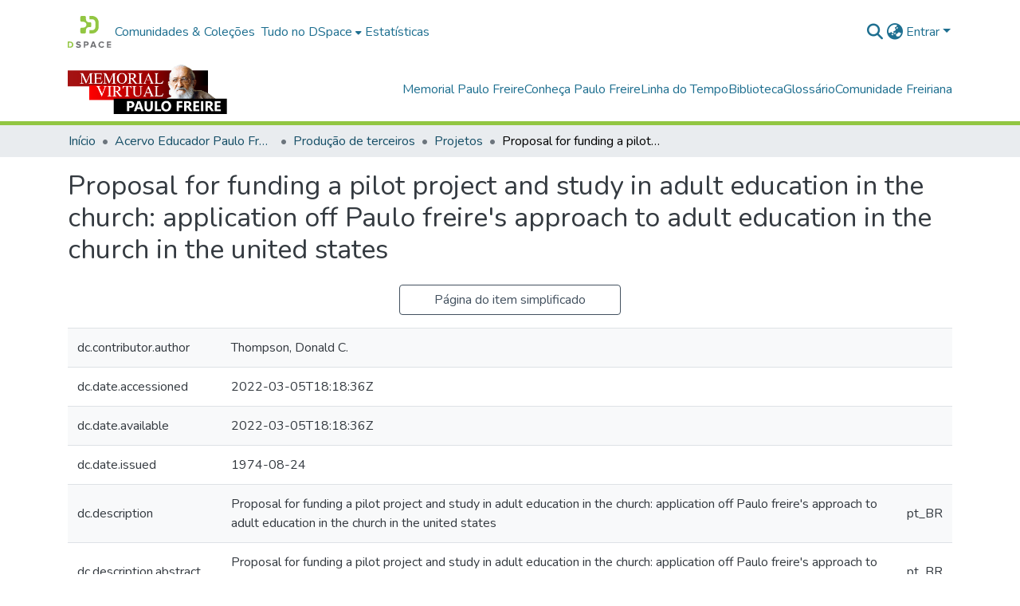

--- FILE ---
content_type: text/html; charset=utf-8
request_url: https://acervo.paulofreire.org/items/cd9ca5d1-26a7-4682-8eac-6c7da5ac43e1/full
body_size: 77718
content:
<!DOCTYPE html><html data-critters-container="" lang="pt-BR"><head>
  <meta charset="UTF-8">
  <base href="/">
  <title>Proposal for funding a pilot project and study in adult education in the church: application off Paulo freire's approach to adult education in the church in the united states</title>
  <meta name="viewport" content="width=device-width,minimum-scale=1">
  <meta http-equiv="cache-control" content="no-store">

<!-- Matomo -->
<script>
  var _paq = window._paq = window._paq || [];
  /* tracker methods like "setCustomDimension" should be called before "trackPageView" */
  _paq.push(['trackPageView']);
  _paq.push(['enableLinkTracking']);
  (function() {
    var u="//matomo.paulofreire.org/";
    _paq.push(['setTrackerUrl', u+'matomo.php']);
    _paq.push(['setSiteId', '1']);
    var d=document, g=d.createElement('script'), s=d.getElementsByTagName('script')[0];
    g.async=true; g.src=u+'matomo.js'; s.parentNode.insertBefore(g,s);
  })();
</script>
<!-- End Matomo Code -->

<link rel="stylesheet" href="styles.e382c7dd35ca1222.css" media="print" onload="this.media='all'"><noscript><link rel="stylesheet" href="styles.e382c7dd35ca1222.css"></noscript><link rel="stylesheet" type="text/css" class="theme-css" href="acervo-theme.css"><link rel="icon" href="assets/images/favicon.ico" sizes="any" class="theme-head-tag"><meta name="Generator" content="DSpace 8.0"><meta name="title" content="Proposal for funding a pilot project and study in adult education in the church: application off Paulo freire's approach to adult education in the church in the united states"><meta name="description" content="Proposal for funding a pilot project and study in adult education in the church: application off Paulo freire's approach to adult education in the church in the united states"><meta name="citation_title" content="Proposal for funding a pilot project and study in adult education in the church: application off Paulo freire's approach to adult education in the church in the united states"><meta name="citation_author" content="Thompson, Donald C."><meta name="citation_publication_date" content="1974-08-24"><meta name="citation_language" content="en_US"><meta name="citation_keywords" content="Adult Education; Methodology; Project"><meta name="citation_abstract_html_url" content="https://acervo.paulofreire.org/handle/7891/90129"><meta name="citation_publisher" content="[s. n.]"><style ng-app-id="dspace-angular">#skip-to-main-content[_ngcontent-dspace-angular-c2190221462]{position:absolute;top:-40px;left:0;opacity:0;transition:opacity .3s;z-index:calc(var(--ds-nav-z-index) + 1);border-top-left-radius:0;border-top-right-radius:0;border-bottom-left-radius:0}#skip-to-main-content[_ngcontent-dspace-angular-c2190221462]:focus{opacity:1;top:0}</style><style ng-app-id="dspace-angular">.notifications-wrapper{z-index:var(--bs-zindex-popover);text-align:right;overflow-wrap:break-word;word-wrap:break-word;-ms-word-break:break-all;word-break:break-all;word-break:break-word;hyphens:auto}.notifications-wrapper .notification{display:block}.notifications-wrapper.left{left:0}.notifications-wrapper.top{top:0}.notifications-wrapper.right{right:0}.notifications-wrapper.bottom{bottom:0}.notifications-wrapper.center{left:50%;transform:translate(-50%)}.notifications-wrapper.middle{top:50%;transform:translateY(-50%)}.notifications-wrapper.middle.center{transform:translate(-50%,-50%)}@media screen and (max-width: 576px){.notifications-wrapper{width:auto;left:0;right:0}}
</style><style ng-app-id="dspace-angular">.live-region[_ngcontent-dspace-angular-c880772052]{position:fixed;bottom:0;left:0;right:0;padding-left:60px;height:90px;line-height:18px;color:var(--bs-white);background-color:var(--bs-dark);opacity:.94;z-index:var(--ds-live-region-z-index)}</style><style ng-app-id="dspace-angular">[_nghost-dspace-angular-c978616490]{--ds-header-navbar-border-bottom-style: solid var(--ds-header-navbar-border-bottom-height) var(--ds-header-navbar-border-bottom-color);--ds-expandable-navbar-border-top-style: solid var(--ds-expandable-navbar-border-top-height) var(--ds-expandable-navbar-border-top-color);--ds-expandable-navbar-height: calc(100vh - var(--ds-header-height))}[_nghost-dspace-angular-c978616490]   div#header-navbar-wrapper[_ngcontent-dspace-angular-c978616490]{position:relative;border-bottom:var(--ds-header-navbar-border-bottom-style)}[_nghost-dspace-angular-c978616490]   div#header-navbar-wrapper[_ngcontent-dspace-angular-c978616490]   div#mobile-navbar-wrapper[_ngcontent-dspace-angular-c978616490]{width:100%;background-color:var(--ds-expandable-navbar-bg);position:absolute;z-index:var(--ds-nav-z-index);overflow:hidden}[_nghost-dspace-angular-c978616490]   div#header-navbar-wrapper[_ngcontent-dspace-angular-c978616490]   div#mobile-navbar-wrapper[_ngcontent-dspace-angular-c978616490]   nav#collapsible-mobile-navbar[_ngcontent-dspace-angular-c978616490]{min-height:var(--ds-expandable-navbar-height);height:auto;border-bottom:var(--ds-header-navbar-border-bottom-style)}[_nghost-dspace-angular-c978616490]     .ds-menu-item, [_nghost-dspace-angular-c978616490]     .ds-menu-toggler-wrapper{white-space:nowrap;text-decoration:none}[_nghost-dspace-angular-c978616490]     nav#desktop-navbar #main-site-navigation .ds-menu-item-wrapper, [_nghost-dspace-angular-c978616490]     nav#desktop-navbar #main-site-navigation .ds-menu-item, [_nghost-dspace-angular-c978616490]     nav#desktop-navbar #main-site-navigation .ds-menu-toggler-wrapper{display:flex;align-items:center;height:100%}[_nghost-dspace-angular-c978616490]     nav#desktop-navbar #main-site-navigation .ds-menu-item{padding:var(--ds-navbar-item-vertical-padding) var(--ds-navbar-item-horizontal-padding)}[_nghost-dspace-angular-c978616490]     nav#desktop-navbar #main-site-navigation .ds-menu-item, [_nghost-dspace-angular-c978616490]     nav#desktop-navbar #main-site-navigation .ds-menu-toggler-wrapper{color:var(--ds-navbar-link-color)!important}[_nghost-dspace-angular-c978616490]     nav#desktop-navbar #main-site-navigation .ds-menu-item:hover, [_nghost-dspace-angular-c978616490]     nav#desktop-navbar #main-site-navigation .ds-menu-item:focus, [_nghost-dspace-angular-c978616490]     nav#desktop-navbar #main-site-navigation .ds-menu-toggler-wrapper:hover, [_nghost-dspace-angular-c978616490]     nav#desktop-navbar #main-site-navigation .ds-menu-toggler-wrapper:focus{color:var(--ds-navbar-link-color-hover)!important}[_nghost-dspace-angular-c978616490]     nav#desktop-navbar #main-site-navigation .dropdown-menu .ds-menu-item{padding:var(--ds-navbar-dropdown-item-vertical-padding) var(--ds-navbar-dropdown-item-horizontal-padding)}[_nghost-dspace-angular-c978616490]     nav#collapsible-mobile-navbar{border-top:var(--ds-expandable-navbar-border-top-style);padding-top:var(--ds-expandable-navbar-padding-top)}[_nghost-dspace-angular-c978616490]     nav#collapsible-mobile-navbar #main-site-navigation .ds-menu-item{padding:var(--ds-expandable-navbar-item-vertical-padding) 0}</style><style ng-app-id="dspace-angular">[_nghost-dspace-angular-c2764669941]   footer[_ngcontent-dspace-angular-c2764669941]{background-color:var(--ds-footer-bg);text-align:center;z-index:var(--ds-footer-z-index);border-top:var(--ds-footer-border);padding:var(--ds-footer-padding)}[_nghost-dspace-angular-c2764669941]   footer[_ngcontent-dspace-angular-c2764669941]   p[_ngcontent-dspace-angular-c2764669941]{margin:0}[_nghost-dspace-angular-c2764669941]   footer[_ngcontent-dspace-angular-c2764669941]   div[_ngcontent-dspace-angular-c2764669941] > img[_ngcontent-dspace-angular-c2764669941]{height:var(--ds-footer-logo-height)}[_nghost-dspace-angular-c2764669941]   footer[_ngcontent-dspace-angular-c2764669941]   .top-footer[_ngcontent-dspace-angular-c2764669941]{background-color:var(--ds-top-footer-bg);padding:var(--ds-footer-padding);margin:calc(var(--ds-footer-padding) * -1)}[_nghost-dspace-angular-c2764669941]   footer[_ngcontent-dspace-angular-c2764669941]   .bottom-footer[_ngcontent-dspace-angular-c2764669941]   .notify-enabled[_ngcontent-dspace-angular-c2764669941]{position:absolute;bottom:4px;right:0;margin-top:20px}[_nghost-dspace-angular-c2764669941]   footer[_ngcontent-dspace-angular-c2764669941]   .bottom-footer[_ngcontent-dspace-angular-c2764669941]   .notify-enabled[_ngcontent-dspace-angular-c2764669941]   .coar-notify-support-route[_ngcontent-dspace-angular-c2764669941]{padding:0 calc(var(--bs-spacer) / 2);color:inherit}[_nghost-dspace-angular-c2764669941]   footer[_ngcontent-dspace-angular-c2764669941]   .bottom-footer[_ngcontent-dspace-angular-c2764669941]   .notify-enabled[_ngcontent-dspace-angular-c2764669941]   .n-coar[_ngcontent-dspace-angular-c2764669941]{height:var(--ds-footer-n-coar-height);margin-bottom:8.5px}[_nghost-dspace-angular-c2764669941]   footer[_ngcontent-dspace-angular-c2764669941]   .bottom-footer[_ngcontent-dspace-angular-c2764669941]   ul[_ngcontent-dspace-angular-c2764669941]   li[_ngcontent-dspace-angular-c2764669941]{display:inline-flex}[_nghost-dspace-angular-c2764669941]   footer[_ngcontent-dspace-angular-c2764669941]   .bottom-footer[_ngcontent-dspace-angular-c2764669941]   ul[_ngcontent-dspace-angular-c2764669941]   li[_ngcontent-dspace-angular-c2764669941]   a[_ngcontent-dspace-angular-c2764669941], [_nghost-dspace-angular-c2764669941]   footer[_ngcontent-dspace-angular-c2764669941]   .bottom-footer[_ngcontent-dspace-angular-c2764669941]   ul[_ngcontent-dspace-angular-c2764669941]   li[_ngcontent-dspace-angular-c2764669941]   .btn-link[_ngcontent-dspace-angular-c2764669941]{padding:0 calc(var(--bs-spacer) / 2);color:inherit;font-size:.875em}[_nghost-dspace-angular-c2764669941]   footer[_ngcontent-dspace-angular-c2764669941]   .bottom-footer[_ngcontent-dspace-angular-c2764669941]   ul[_ngcontent-dspace-angular-c2764669941]   li[_ngcontent-dspace-angular-c2764669941]   a[_ngcontent-dspace-angular-c2764669941]:focus, [_nghost-dspace-angular-c2764669941]   footer[_ngcontent-dspace-angular-c2764669941]   .bottom-footer[_ngcontent-dspace-angular-c2764669941]   ul[_ngcontent-dspace-angular-c2764669941]   li[_ngcontent-dspace-angular-c2764669941]   .btn-link[_ngcontent-dspace-angular-c2764669941]:focus{box-shadow:none;text-decoration:underline}[_nghost-dspace-angular-c2764669941]   footer[_ngcontent-dspace-angular-c2764669941]   .bottom-footer[_ngcontent-dspace-angular-c2764669941]   ul[_ngcontent-dspace-angular-c2764669941]   li[_ngcontent-dspace-angular-c2764669941]   a[_ngcontent-dspace-angular-c2764669941]:focus-visible, [_nghost-dspace-angular-c2764669941]   footer[_ngcontent-dspace-angular-c2764669941]   .bottom-footer[_ngcontent-dspace-angular-c2764669941]   ul[_ngcontent-dspace-angular-c2764669941]   li[_ngcontent-dspace-angular-c2764669941]   .btn-link[_ngcontent-dspace-angular-c2764669941]:focus-visible{box-shadow:0 0 0 .2rem #ffffff80}[_nghost-dspace-angular-c2764669941]   footer[_ngcontent-dspace-angular-c2764669941]   .bottom-footer[_ngcontent-dspace-angular-c2764669941]   ul[_ngcontent-dspace-angular-c2764669941]   li[_ngcontent-dspace-angular-c2764669941]:not(:last-child):after{content:"";border-right:1px var(--bs-secondary) solid}</style><style ng-app-id="dspace-angular">[_nghost-dspace-angular-c4003433771]{position:fixed;left:0;top:0;z-index:var(--ds-sidebar-z-index)}[_nghost-dspace-angular-c4003433771]   nav#admin-sidebar[_ngcontent-dspace-angular-c4003433771]{max-width:var(--ds-admin-sidebar-fixed-element-width);display:flex;flex-direction:column;flex-wrap:nowrap}[_nghost-dspace-angular-c4003433771]   nav#admin-sidebar[_ngcontent-dspace-angular-c4003433771]   div#sidebar-top-level-items-container[_ngcontent-dspace-angular-c4003433771]{flex:1 1 auto;overflow-x:hidden;overflow-y:auto}[_nghost-dspace-angular-c4003433771]   nav#admin-sidebar[_ngcontent-dspace-angular-c4003433771]   div#sidebar-top-level-items-container[_ngcontent-dspace-angular-c4003433771]::-webkit-scrollbar{width:var(--ds-dark-scrollbar-width);height:3px}[_nghost-dspace-angular-c4003433771]   nav#admin-sidebar[_ngcontent-dspace-angular-c4003433771]   div#sidebar-top-level-items-container[_ngcontent-dspace-angular-c4003433771]::-webkit-scrollbar-button{background-color:var(--ds-dark-scrollbar-bg)}[_nghost-dspace-angular-c4003433771]   nav#admin-sidebar[_ngcontent-dspace-angular-c4003433771]   div#sidebar-top-level-items-container[_ngcontent-dspace-angular-c4003433771]::-webkit-scrollbar-track{background-color:var(--ds-dark-scrollbar-alt-bg)}[_nghost-dspace-angular-c4003433771]   nav#admin-sidebar[_ngcontent-dspace-angular-c4003433771]   div#sidebar-top-level-items-container[_ngcontent-dspace-angular-c4003433771]::-webkit-scrollbar-track-piece{background-color:var(--ds-dark-scrollbar-bg)}[_nghost-dspace-angular-c4003433771]   nav#admin-sidebar[_ngcontent-dspace-angular-c4003433771]   div#sidebar-top-level-items-container[_ngcontent-dspace-angular-c4003433771]::-webkit-scrollbar-thumb{height:50px;background-color:var(--ds-dark-scrollbar-fg);border-radius:3px}[_nghost-dspace-angular-c4003433771]   nav#admin-sidebar[_ngcontent-dspace-angular-c4003433771]   div#sidebar-top-level-items-container[_ngcontent-dspace-angular-c4003433771]::-webkit-scrollbar-corner{background-color:var(--ds-dark-scrollbar-alt-bg)}[_nghost-dspace-angular-c4003433771]   nav#admin-sidebar[_ngcontent-dspace-angular-c4003433771]   div#sidebar-top-level-items-container[_ngcontent-dspace-angular-c4003433771]::-webkit-resizer{background-color:var(--ds-dark-scrollbar-bg)}[_nghost-dspace-angular-c4003433771]   nav#admin-sidebar[_ngcontent-dspace-angular-c4003433771]   img#admin-sidebar-logo[_ngcontent-dspace-angular-c4003433771]{height:var(--ds-admin-sidebar-logo-height)}[_nghost-dspace-angular-c4003433771]   nav#admin-sidebar[_ngcontent-dspace-angular-c4003433771]     .sidebar-full-width-container{width:100%;padding-left:0;padding-right:0;margin-left:0;margin-right:0}[_nghost-dspace-angular-c4003433771]   nav#admin-sidebar[_ngcontent-dspace-angular-c4003433771]     .sidebar-item{padding-top:var(--ds-admin-sidebar-item-padding);padding-bottom:var(--ds-admin-sidebar-item-padding)}[_nghost-dspace-angular-c4003433771]   nav#admin-sidebar[_ngcontent-dspace-angular-c4003433771]     .sidebar-section-wrapper{display:flex;flex-direction:row;flex-wrap:nowrap;align-items:stretch}[_nghost-dspace-angular-c4003433771]   nav#admin-sidebar[_ngcontent-dspace-angular-c4003433771]     .sidebar-section-wrapper>.sidebar-fixed-element-wrapper{min-width:var(--ds-admin-sidebar-fixed-element-width);flex:1 1 auto;display:flex;flex-direction:row;justify-content:center;align-items:center}[_nghost-dspace-angular-c4003433771]   nav#admin-sidebar[_ngcontent-dspace-angular-c4003433771]     .sidebar-section-wrapper>.sidebar-collapsible-element-outer-wrapper{display:flex;flex-wrap:wrap;justify-content:flex-end;max-width:calc(100% - var(--ds-admin-sidebar-fixed-element-width));padding-left:var(--ds-dark-scrollbar-width);overflow-x:hidden}[_nghost-dspace-angular-c4003433771]   nav#admin-sidebar[_ngcontent-dspace-angular-c4003433771]     .sidebar-section-wrapper>.sidebar-collapsible-element-outer-wrapper>.sidebar-collapsible-element-inner-wrapper{min-width:calc(var(--ds-admin-sidebar-collapsible-element-width) - var(--ds-dark-scrollbar-width));height:100%;padding-right:var(--ds-admin-sidebar-item-padding)}[_nghost-dspace-angular-c4003433771]   nav#admin-sidebar[_ngcontent-dspace-angular-c4003433771]{background-color:var(--ds-admin-sidebar-bg)}[_nghost-dspace-angular-c4003433771]   nav#admin-sidebar[_ngcontent-dspace-angular-c4003433771]    {color:#fff}[_nghost-dspace-angular-c4003433771]   nav#admin-sidebar[_ngcontent-dspace-angular-c4003433771]     a{color:var(--ds-admin-sidebar-link-color);text-decoration:none}[_nghost-dspace-angular-c4003433771]   nav#admin-sidebar[_ngcontent-dspace-angular-c4003433771]     a:hover, [_nghost-dspace-angular-c4003433771]   nav#admin-sidebar[_ngcontent-dspace-angular-c4003433771]     a:focus{color:var(--ds-admin-sidebar-link-hover-color)}[_nghost-dspace-angular-c4003433771]   nav#admin-sidebar[_ngcontent-dspace-angular-c4003433771]   div#sidebar-header-container[_ngcontent-dspace-angular-c4003433771]{background-color:var(--ds-admin-sidebar-header-bg)}[_nghost-dspace-angular-c4003433771]   nav#admin-sidebar[_ngcontent-dspace-angular-c4003433771]   div#sidebar-header-container[_ngcontent-dspace-angular-c4003433771]   .sidebar-fixed-element-wrapper[_ngcontent-dspace-angular-c4003433771]{background-color:var(--ds-admin-sidebar-header-bg)}  .browser-firefox-windows{--ds-dark-scrollbar-width: 20px}</style><style ng-app-id="dspace-angular">[_nghost-dspace-angular-c1832827628]   div.simple-view-link[_ngcontent-dspace-angular-c1832827628]{text-align:center}[_nghost-dspace-angular-c1832827628]   div.simple-view-link[_ngcontent-dspace-angular-c1832827628]   a[_ngcontent-dspace-angular-c1832827628]{min-width:25%}</style><style ng-app-id="dspace-angular">@charset "UTF-8";.nav-breadcrumb[_ngcontent-dspace-angular-c1114476248]{background-color:var(--ds-breadcrumb-bg)}.breadcrumb[_ngcontent-dspace-angular-c1114476248]{border-radius:0;padding-bottom:calc(var(--ds-content-spacing) / 2);padding-top:calc(var(--ds-content-spacing) / 2);background-color:var(--ds-breadcrumb-bg)}li.breadcrumb-item[_ngcontent-dspace-angular-c1114476248]{display:flex}.breadcrumb-item-limiter[_ngcontent-dspace-angular-c1114476248]{display:inline-block;max-width:var(--ds-breadcrumb-max-length)}.breadcrumb-item-limiter[_ngcontent-dspace-angular-c1114476248] > *[_ngcontent-dspace-angular-c1114476248]{max-width:100%;display:block}li.breadcrumb-item[_ngcontent-dspace-angular-c1114476248]   a[_ngcontent-dspace-angular-c1114476248]{color:var(--ds-breadcrumb-link-color)}li.breadcrumb-item.active[_ngcontent-dspace-angular-c1114476248]{color:var(--ds-breadcrumb-link-active-color)}.breadcrumb-item[_ngcontent-dspace-angular-c1114476248] + .breadcrumb-item[_ngcontent-dspace-angular-c1114476248]:before{display:block;content:"\2022"!important}</style><style ng-app-id="dspace-angular">[_nghost-dspace-angular-c4059643400]{display:none}</style><style ng-app-id="dspace-angular">[_nghost-dspace-angular-c890813688]   .simple-view-element[_ngcontent-dspace-angular-c890813688]{margin-bottom:15px}[_nghost-dspace-angular-c890813688]   .simple-view-element-header[_ngcontent-dspace-angular-c890813688]{font-size:1.25rem}</style><style ng-app-id="dspace-angular">[_nghost-dspace-angular-c2110873471]   #main-site-header[_ngcontent-dspace-angular-c2110873471]{min-height:var(--ds-header-height);background-color:var(--ds-header-bg)}@media (min-width: 768px){[_nghost-dspace-angular-c2110873471]   #main-site-header[_ngcontent-dspace-angular-c2110873471]{height:var(--ds-header-height)}}[_nghost-dspace-angular-c2110873471]   #main-site-header-container[_ngcontent-dspace-angular-c2110873471]{min-height:var(--ds-header-height)}[_nghost-dspace-angular-c2110873471]   img#header-logo[_ngcontent-dspace-angular-c2110873471]{height:var(--ds-header-logo-height)}[_nghost-dspace-angular-c2110873471]   button#navbar-toggler[_ngcontent-dspace-angular-c2110873471]{color:var(--ds-header-icon-color)}[_nghost-dspace-angular-c2110873471]   button#navbar-toggler[_ngcontent-dspace-angular-c2110873471]:hover, [_nghost-dspace-angular-c2110873471]   button#navbar-toggler[_ngcontent-dspace-angular-c2110873471]:focus{color:var(--ds-header-icon-color-hover)}</style><style ng-app-id="dspace-angular">.ds-context-help-toggle[_ngcontent-dspace-angular-c2255109366]{color:var(--ds-header-icon-color);background-color:var(--ds-header-bg)}.ds-context-help-toggle[_ngcontent-dspace-angular-c2255109366]:hover, .ds-context-help-toggle[_ngcontent-dspace-angular-c2255109366]:focus{color:var(--ds-header-icon-color-hover)}</style><style ng-app-id="dspace-angular">@media screen and (min-width: 768px){dt[_ngcontent-dspace-angular-c2176678586]{text-align:right}}</style><style ng-app-id="dspace-angular">input[type=text][_ngcontent-dspace-angular-c3723375644]{margin-top:calc(-.5 * var(--bs-font-size-base));background-color:#fff!important;border-color:var(--ds-header-icon-color)}input[type=text].collapsed[_ngcontent-dspace-angular-c3723375644]{opacity:0}.submit-icon[_ngcontent-dspace-angular-c3723375644]{cursor:pointer;position:sticky;top:0;border:0!important;color:var(--ds-header-icon-color)}.submit-icon[_ngcontent-dspace-angular-c3723375644]:hover, .submit-icon[_ngcontent-dspace-angular-c3723375644]:focus{color:var(--ds-header-icon-color-hover)}@media screen and (max-width: 768px){.query[_ngcontent-dspace-angular-c3723375644]:focus{max-width:250px!important;width:40vw!important}}</style><style ng-app-id="dspace-angular">.dropdown-toggle[_ngcontent-dspace-angular-c1214325702]:after{display:none}.dropdown-toggle[_ngcontent-dspace-angular-c1214325702]{color:var(--ds-header-icon-color)}.dropdown-toggle[_ngcontent-dspace-angular-c1214325702]:hover, .dropdown-toggle[_ngcontent-dspace-angular-c1214325702]:focus{color:var(--ds-header-icon-color-hover)}.dropdown-item[_ngcontent-dspace-angular-c1214325702]{cursor:pointer}</style><style ng-app-id="dspace-angular">#loginDropdownMenu[_ngcontent-dspace-angular-c1273030085], #logoutDropdownMenu[_ngcontent-dspace-angular-c1273030085]{min-width:330px;z-index:1002}#loginDropdownMenu[_ngcontent-dspace-angular-c1273030085]{min-height:75px}.dropdown-item.active[_ngcontent-dspace-angular-c1273030085], .dropdown-item[_ngcontent-dspace-angular-c1273030085]:active, .dropdown-item[_ngcontent-dspace-angular-c1273030085]:hover, .dropdown-item[_ngcontent-dspace-angular-c1273030085]:focus{background-color:#0000!important}.loginLink[_ngcontent-dspace-angular-c1273030085], .dropdownLogin[_ngcontent-dspace-angular-c1273030085], .logoutLink[_ngcontent-dspace-angular-c1273030085], .dropdownLogout[_ngcontent-dspace-angular-c1273030085]{color:var(--ds-header-icon-color)}.loginLink[_ngcontent-dspace-angular-c1273030085]:hover, .loginLink[_ngcontent-dspace-angular-c1273030085]:focus, .dropdownLogin[_ngcontent-dspace-angular-c1273030085]:hover, .dropdownLogin[_ngcontent-dspace-angular-c1273030085]:focus, .logoutLink[_ngcontent-dspace-angular-c1273030085]:hover, .logoutLink[_ngcontent-dspace-angular-c1273030085]:focus, .dropdownLogout[_ngcontent-dspace-angular-c1273030085]:hover, .dropdownLogout[_ngcontent-dspace-angular-c1273030085]:focus{color:var(--ds-header-icon-color-hover)}.dropdownLogin[_ngcontent-dspace-angular-c1273030085]:not(:focus-visible).active, .dropdownLogin[_ngcontent-dspace-angular-c1273030085]:not(:focus-visible):active, .dropdownLogin[_ngcontent-dspace-angular-c1273030085]:not(:focus-visible).active:focus, .dropdownLogin[_ngcontent-dspace-angular-c1273030085]:not(:focus-visible):active:focus, .dropdownLogout[_ngcontent-dspace-angular-c1273030085]:not(:focus-visible).active, .dropdownLogout[_ngcontent-dspace-angular-c1273030085]:not(:focus-visible):active, .dropdownLogout[_ngcontent-dspace-angular-c1273030085]:not(:focus-visible).active:focus, .dropdownLogout[_ngcontent-dspace-angular-c1273030085]:not(:focus-visible):active:focus{box-shadow:unset}</style><style ng-app-id="dspace-angular">[_nghost-dspace-angular-c32708075]   .ds-menu-item[_ngcontent-dspace-angular-c32708075]{display:inline-block}</style><style ng-app-id="dspace-angular">[_nghost-dspace-angular-c1792915449]   .ds-menu-item-wrapper[_ngcontent-dspace-angular-c1792915449]{position:relative}[_nghost-dspace-angular-c1792915449]   .dropdown-menu[_ngcontent-dspace-angular-c1792915449]{overflow:hidden}@media (max-width: 767.98px){[_nghost-dspace-angular-c1792915449]   .dropdown-menu[_ngcontent-dspace-angular-c1792915449]{border:0;background-color:var(--ds-expandable-navbar-bg)}}@media (min-width: 768px){[_nghost-dspace-angular-c1792915449]   .dropdown-menu[_ngcontent-dspace-angular-c1792915449]{border-top-left-radius:0;border-top-right-radius:0;background-color:var(--ds-navbar-dropdown-bg)}}[_nghost-dspace-angular-c1792915449]   .toggle-menu-icon[_ngcontent-dspace-angular-c1792915449], [_nghost-dspace-angular-c1792915449]   .toggle-menu-icon[_ngcontent-dspace-angular-c1792915449]:hover{text-decoration:none}</style><style ng-app-id="dspace-angular">.login-container[_ngcontent-dspace-angular-c3868940760]{max-width:350px}a[_ngcontent-dspace-angular-c3868940760]{white-space:normal;padding:.25rem .75rem}</style><style ng-app-id="dspace-angular">[_nghost-dspace-angular-c1694367146]   .ds-menu-item[_ngcontent-dspace-angular-c1694367146]{display:inline-block}</style><style ng-app-id="dspace-angular">[_nghost-dspace-angular-c4026808668]     .card{margin-bottom:var(--ds-submission-sections-margin-bottom);overflow:unset}.section-focus[_ngcontent-dspace-angular-c4026808668]{border-radius:var(--bs-border-radius);box-shadow:var(--bs-btn-focus-box-shadow)}[_nghost-dspace-angular-c4026808668]     .card:first-of-type{border-bottom:var(--bs-card-border-width) solid var(--bs-card-border-color)!important;border-bottom-left-radius:var(--bs-card-border-radius)!important;border-bottom-right-radius:var(--bs-card-border-radius)!important}[_nghost-dspace-angular-c4026808668]     .card-header button{box-shadow:none!important;width:100%}</style><style ng-app-id="dspace-angular">.form-login[_ngcontent-dspace-angular-c1918770181]   .form-control[_ngcontent-dspace-angular-c1918770181]:focus{z-index:2}.form-login[_ngcontent-dspace-angular-c1918770181]   input[type=email][_ngcontent-dspace-angular-c1918770181]{margin-bottom:-1px;border-bottom-right-radius:0;border-bottom-left-radius:0}.form-login[_ngcontent-dspace-angular-c1918770181]   input[type=password][_ngcontent-dspace-angular-c1918770181]{border-top-left-radius:0;border-top-right-radius:0}.dropdown-item[_ngcontent-dspace-angular-c1918770181]{white-space:normal;padding:.25rem .75rem}</style><link href="https://acervo.paulofreire.org/bitstreams/2653d192-7314-4a08-8faf-75aceeec41f8/download" rel="item" type="application/pdf"><link href="https://acervo.paulofreire.org/signposting/describedby/cd9ca5d1-26a7-4682-8eac-6c7da5ac43e1" rel="describedby" type="application/vnd.datacite.datacite+xml"><link href="https://acervo.paulofreire.org/handle/7891/90129" rel="cite-as"><link href="https://acervo.paulofreire.org/signposting/linksets/cd9ca5d1-26a7-4682-8eac-6c7da5ac43e1" rel="linkset" type="application/linkset"><link href="https://acervo.paulofreire.org/signposting/linksets/cd9ca5d1-26a7-4682-8eac-6c7da5ac43e1/json" rel="linkset" type="application/linkset+json"><link href="https://schema.org/AboutPage" rel="type"><link href="https://schema.org/CreativeWork" rel="type"><style ng-app-id="dspace-angular">[_nghost-dspace-angular-c1390731227]   .dropdown-toggle[_ngcontent-dspace-angular-c1390731227]:after{display:none}[_nghost-dspace-angular-c1390731227]   .dropdown-item[_ngcontent-dspace-angular-c1390731227]{padding-left:20px}</style><style ng-app-id="dspace-angular">[_nghost-dspace-angular-c1943760426]   .dropdown-toggle[_ngcontent-dspace-angular-c1943760426]:after{display:none}[_nghost-dspace-angular-c1943760426]   .dropdown-item[_ngcontent-dspace-angular-c1943760426]{padding-left:20px}.margin-right[_ngcontent-dspace-angular-c1943760426]{margin-right:.5em}</style><style ng-app-id="dspace-angular">.limit-width[_ngcontent-dspace-angular-c3833745539]{max-width:var(--ds-thumbnail-max-width)}img[_ngcontent-dspace-angular-c3833745539]{max-width:100%}.outer[_ngcontent-dspace-angular-c3833745539]{position:relative}.outer[_ngcontent-dspace-angular-c3833745539]:before{display:block;content:"";width:100%;padding-top:141.4285714286%}.outer[_ngcontent-dspace-angular-c3833745539] > .inner[_ngcontent-dspace-angular-c3833745539]{position:absolute;inset:0}.outer[_ngcontent-dspace-angular-c3833745539] > .inner[_ngcontent-dspace-angular-c3833745539] > .thumbnail-placeholder[_ngcontent-dspace-angular-c3833745539]{background:var(--ds-thumbnail-placeholder-background);border:var(--ds-thumbnail-placeholder-border);color:var(--ds-thumbnail-placeholder-color);font-weight:700}.outer[_ngcontent-dspace-angular-c3833745539] > .inner[_ngcontent-dspace-angular-c3833745539] > .centered[_ngcontent-dspace-angular-c3833745539]{width:100%;height:100%;display:flex;justify-content:center;align-items:center;text-align:center}</style><style ng-app-id="dspace-angular">.loader[_ngcontent-dspace-angular-c495075947]{margin:0 25px}span[_ngcontent-dspace-angular-c495075947]{display:block;margin:0 auto}span[class*=l-][_ngcontent-dspace-angular-c495075947]{height:4px;width:4px;background:#000;display:inline-block;margin:12px 2px;border-radius:100%;-webkit-border-radius:100%;-moz-border-radius:100%;-webkit-animation:_ngcontent-dspace-angular-c495075947_loader 2s infinite;-webkit-animation-timing-function:cubic-bezier(.03,.615,.995,.415);-webkit-animation-fill-mode:both;-moz-animation:loader 2s infinite;-moz-animation-timing-function:cubic-bezier(.03,.615,.995,.415);-moz-animation-fill-mode:both;-ms-animation:loader 2s infinite;-ms-animation-timing-function:cubic-bezier(.03,.615,.995,.415);-ms-animation-fill-mode:both;animation:_ngcontent-dspace-angular-c495075947_loader 2s infinite;animation-timing-function:cubic-bezier(.03,.615,.995,.415);animation-fill-mode:both}span.l-1[_ngcontent-dspace-angular-c495075947]{animation-delay:1s;-ms-animation-delay:1s;-moz-animation-delay:1s}span.l-2[_ngcontent-dspace-angular-c495075947]{animation-delay:.9s;-ms-animation-delay:.9s;-moz-animation-delay:.9s}span.l-3[_ngcontent-dspace-angular-c495075947]{animation-delay:.8s;-ms-animation-delay:.8s;-moz-animation-delay:.8s}span.l-4[_ngcontent-dspace-angular-c495075947]{animation-delay:.7s;-ms-animation-delay:.7s;-moz-animation-delay:.7s}span.l-5[_ngcontent-dspace-angular-c495075947]{animation-delay:.6s;-ms-animation-delay:.6s;-moz-animation-delay:.6s}span.l-6[_ngcontent-dspace-angular-c495075947]{animation-delay:.5s;-ms-animation-delay:.5s;-moz-animation-delay:.5s}span.l-7[_ngcontent-dspace-angular-c495075947]{animation-delay:.4s;-ms-animation-delay:.4s;-moz-animation-delay:.4s}span.l-8[_ngcontent-dspace-angular-c495075947]{animation-delay:.3s;-ms-animation-delay:.3s;-moz-animation-delay:.3s}span.l-9[_ngcontent-dspace-angular-c495075947]{animation-delay:.2s;-ms-animation-delay:.2s;-moz-animation-delay:.2s}span.l-9[_ngcontent-dspace-angular-c495075947]{animation-delay:.1s;-ms-animation-delay:.1s;-moz-animation-delay:.1s}span.l-10[_ngcontent-dspace-angular-c495075947]{animation-delay:0s;-ms-animation-delay:0s;-moz-animation-delay:0s}@keyframes _ngcontent-dspace-angular-c495075947_loader{0%{transform:translate(-30px);opacity:0}25%{opacity:1}50%{transform:translate(30px);opacity:0}to{opacity:0}}.spinner[_ngcontent-dspace-angular-c495075947]{color:var(--bs-gray-600)}</style><meta name="citation_pdf_url" content="https://acervo.paulofreire.org/bitstreams/2653d192-7314-4a08-8faf-75aceeec41f8/download"><link href="https://acervoapi.paulofreire.org/server/opensearch/search?format=atom&amp;scope=cd9ca5d1-26a7-4682-8eac-6c7da5ac43e1&amp;query=*" type="application/atom+xml" rel="alternate" title="Sitewide Atom feed"><link href="https://acervoapi.paulofreire.org/server/opensearch/search?format=rss&amp;scope=cd9ca5d1-26a7-4682-8eac-6c7da5ac43e1&amp;query=*" type="application/rss+xml" rel="alternate" title="Sitewide RSS feed"><link href="https://acervoapi.paulofreire.org/server/opensearch/search/service" type="application/atom+xml" rel="search" title="Dspace"><link href="https://acervoapi.paulofreire.org/server/opensearch/search?format=atom&amp;scope=cd9ca5d1-26a7-4682-8eac-6c7da5ac43e1&amp;query=*" type="application/atom+xml" rel="alternate" title="Sitewide Atom feed"><link href="https://acervoapi.paulofreire.org/server/opensearch/search?format=rss&amp;scope=cd9ca5d1-26a7-4682-8eac-6c7da5ac43e1&amp;query=*" type="application/rss+xml" rel="alternate" title="Sitewide RSS feed"><link href="https://acervoapi.paulofreire.org/server/opensearch/search/service" type="application/atom+xml" rel="search" title="Dspace"></head>

<body>
  <ds-app _nghost-dspace-angular-c1010256252="" ng-version="17.3.12" ng-server-context="ssr"><ds-root _ngcontent-dspace-angular-c1010256252="" data-used-theme="base"><ds-base-root _nghost-dspace-angular-c2190221462="" class="ng-tns-c2190221462-0 ng-star-inserted"><button _ngcontent-dspace-angular-c2190221462="" id="skip-to-main-content" class="sr-only ng-tns-c2190221462-0"> Pular para o conteúdo principal
</button><div _ngcontent-dspace-angular-c2190221462="" class="outer-wrapper ng-tns-c2190221462-0 ng-trigger ng-trigger-slideSidebarPadding" style="padding-left: 0;"><ds-admin-sidebar _ngcontent-dspace-angular-c2190221462="" class="ng-tns-c2190221462-0" data-used-theme="base"><ds-base-admin-sidebar _nghost-dspace-angular-c4003433771="" class="ng-tns-c4003433771-2 ng-star-inserted" style=""><!----></ds-base-admin-sidebar><!----></ds-admin-sidebar><div _ngcontent-dspace-angular-c2190221462="" class="inner-wrapper ng-tns-c2190221462-0"><ds-system-wide-alert-banner _ngcontent-dspace-angular-c2190221462="" class="ng-tns-c2190221462-0" _nghost-dspace-angular-c296375887=""><!----></ds-system-wide-alert-banner><ds-header-navbar-wrapper _ngcontent-dspace-angular-c2190221462="" class="ng-tns-c2190221462-0" data-used-theme="acervo"><ds-themed-header-navbar-wrapper _nghost-dspace-angular-c978616490="" class="ng-tns-c978616490-1 ng-star-inserted" style=""><div _ngcontent-dspace-angular-c978616490="" id="header-navbar-wrapper" class="ng-tns-c978616490-1"><ds-header _ngcontent-dspace-angular-c978616490="" class="ng-tns-c978616490-1" data-used-theme="acervo"><ds-themed-header _nghost-dspace-angular-c2110873471="" class="ng-star-inserted"><header _ngcontent-dspace-angular-c2110873471="" id="main-site-header"><div _ngcontent-dspace-angular-c2110873471="" id="main-site-header-container" class="container h-100 d-flex flex-row flex-wrap align-items-center justify-content-between gapx-3 gapy-2"><div _ngcontent-dspace-angular-c2110873471="" id="header-left" class="h-100 flex-fill d-flex flex-row flex-nowrap justify-content-start align-items-center gapx-3" role="presentation"><a _ngcontent-dspace-angular-c2110873471="" routerlink="/home" class="d-block my-2 my-md-0" aria-label="Início" href="/home"><img _ngcontent-dspace-angular-c2110873471="" id="header-logo" src="assets/images/dspace-logo.svg" alt="Logo do repositório"></a><nav _ngcontent-dspace-angular-c2110873471="" id="desktop-navbar" class="navbar navbar-expand p-0 align-items-stretch align-self-stretch ng-star-inserted" aria-label="Barra de navegação principal"><ds-navbar _ngcontent-dspace-angular-c2110873471="" data-used-theme="acervo"><ds-themed-navbar _nghost-dspace-angular-c3977185281="" class="ng-tns-c3977185281-4 ng-star-inserted" style=""><!----><div _ngcontent-dspace-angular-c3977185281="" role="menubar" id="main-site-navigation" class="navbar-nav h-100 align-items-md-stretch gapx-3 ng-tns-c3977185281-4 navbar-nav-desktop"><ds-navbar-section _nghost-dspace-angular-c693881525="" class="ng-star-inserted"><div _ngcontent-dspace-angular-c693881525="" class="ds-menu-item-wrapper text-md-center" id="navbar-section-browse_global_communities_and_collections"><ds-link-menu-item _nghost-dspace-angular-c32708075="" class="ng-star-inserted"><a _ngcontent-dspace-angular-c32708075="" role="menuitem" href="/community-list" class="ds-menu-item" data-test="link-menu-item.menu.section.browse_global_communities_and_collections">Comunidades &amp; Coleções</a></ds-link-menu-item><!----></div></ds-navbar-section><!----><!----><ds-expandable-navbar-section class="ng-star-inserted" data-used-theme="base"><ds-base-expandable-navbar-section _nghost-dspace-angular-c1792915449="" class="ng-tns-c1792915449-7 ng-star-inserted"><div _ngcontent-dspace-angular-c1792915449="" data-test="navbar-section-wrapper" class="ds-menu-item-wrapper text-md-center ng-tns-c1792915449-7" id="expandable-navbar-section-browse_global"><a _ngcontent-dspace-angular-c1792915449="" href="javascript:void(0);" routerlinkactive="active" role="menuitem" aria-haspopup="menu" data-test="navbar-section-toggler" class="d-flex flex-row flex-nowrap align-items-center gapx-1 ds-menu-toggler-wrapper ng-tns-c1792915449-7" aria-expanded="false" aria-controls="expandable-navbar-section-browse_global-dropdown"><span _ngcontent-dspace-angular-c1792915449="" class="flex-fill ng-tns-c1792915449-7"><ds-text-menu-item _nghost-dspace-angular-c1694367146="" class="ng-star-inserted"><span _ngcontent-dspace-angular-c1694367146="" class="ds-menu-item">Tudo no DSpace</span></ds-text-menu-item><!----></span><i _ngcontent-dspace-angular-c1792915449="" aria-hidden="true" class="fas fa-caret-down fa-xs toggle-menu-icon ng-tns-c1792915449-7"></i></a><!----></div></ds-base-expandable-navbar-section><!----></ds-expandable-navbar-section><!----><!----><ds-navbar-section _nghost-dspace-angular-c693881525="" class="ng-star-inserted"><div _ngcontent-dspace-angular-c693881525="" class="ds-menu-item-wrapper text-md-center" id="navbar-section-statistics_item_cd9ca5d1-26a7-4682-8eac-6c7da5ac43e1"><ds-link-menu-item _nghost-dspace-angular-c32708075="" class="ng-star-inserted"><a _ngcontent-dspace-angular-c32708075="" role="menuitem" href="/statistics/items/cd9ca5d1-26a7-4682-8eac-6c7da5ac43e1" class="ds-menu-item" data-test="link-menu-item.menu.section.statistics">Estatísticas</a></ds-link-menu-item><!----></div></ds-navbar-section><!----><!----><!----><!----></div></ds-themed-navbar><!----></ds-navbar></nav><!----></div><div _ngcontent-dspace-angular-c2110873471="" id="header-right" class="h-100 d-flex flex-row flex-nowrap justify-content-end align-items-center gapx-1 ml-auto"><ds-search-navbar _ngcontent-dspace-angular-c2110873471="" data-used-theme="base"><ds-base-search-navbar _nghost-dspace-angular-c3723375644="" class="ng-tns-c3723375644-5 ng-star-inserted" style=""><div _ngcontent-dspace-angular-c3723375644="" class="ng-tns-c3723375644-5" title="Buscar"><div _ngcontent-dspace-angular-c3723375644="" class="d-inline-block position-relative ng-tns-c3723375644-5"><form _ngcontent-dspace-angular-c3723375644="" novalidate="" autocomplete="on" class="d-flex ng-tns-c3723375644-5 ng-untouched ng-pristine ng-valid"><input _ngcontent-dspace-angular-c3723375644="" name="query" formcontrolname="query" type="text" class="bg-transparent position-absolute form-control dropdown-menu-right pl-1 pr-4 ng-tns-c3723375644-5 display ng-trigger ng-trigger-toggleAnimation ng-untouched ng-pristine ng-valid" placeholder="" tabindex="-1" aria-label="Buscar" value="" style="width: 0; opacity: 0;"><button _ngcontent-dspace-angular-c3723375644="" type="button" class="submit-icon btn btn-link btn-link-inline ng-tns-c3723375644-5" aria-label="Enviar pesquisa"><em _ngcontent-dspace-angular-c3723375644="" class="fas fa-search fa-lg fa-fw ng-tns-c3723375644-5"></em></button></form></div></div></ds-base-search-navbar><!----></ds-search-navbar><div _ngcontent-dspace-angular-c2110873471="" role="menubar" class="h-100 d-flex flex-row flex-nowrap align-items-center gapx-1"><ds-lang-switch _ngcontent-dspace-angular-c2110873471="" data-used-theme="base"><ds-base-lang-switch _nghost-dspace-angular-c1214325702="" class="ng-star-inserted" style=""><div _ngcontent-dspace-angular-c1214325702="" ngbdropdown="" display="dynamic" placement="bottom-right" class="navbar-nav ng-star-inserted dropdown"><a _ngcontent-dspace-angular-c1214325702="" href="javascript:void(0);" role="menuitem" aria-controls="language-menu-list" aria-haspopup="menu" data-toggle="dropdown" ngbdropdowntoggle="" data-test="lang-switch" tabindex="0" class="dropdown-toggle" title="Selecionar um idioma" aria-label="Selecionar um idioma" aria-expanded="false"><i _ngcontent-dspace-angular-c1214325702="" class="fas fa-globe-asia fa-lg fa-fw"></i></a><ul _ngcontent-dspace-angular-c1214325702="" ngbdropdownmenu="" id="language-menu-list" role="menu" class="dropdown-menu" aria-label="Selecionar um idioma" x-placement="bottom-right"><li _ngcontent-dspace-angular-c1214325702="" tabindex="0" role="menuitem" class="dropdown-item ng-star-inserted"> English </li><li _ngcontent-dspace-angular-c1214325702="" tabindex="0" role="menuitem" class="dropdown-item ng-star-inserted"> العربية </li><li _ngcontent-dspace-angular-c1214325702="" tabindex="0" role="menuitem" class="dropdown-item ng-star-inserted"> বাংলা </li><li _ngcontent-dspace-angular-c1214325702="" tabindex="0" role="menuitem" class="dropdown-item ng-star-inserted"> Català </li><li _ngcontent-dspace-angular-c1214325702="" tabindex="0" role="menuitem" class="dropdown-item ng-star-inserted"> Čeština </li><li _ngcontent-dspace-angular-c1214325702="" tabindex="0" role="menuitem" class="dropdown-item ng-star-inserted"> Deutsch </li><li _ngcontent-dspace-angular-c1214325702="" tabindex="0" role="menuitem" class="dropdown-item ng-star-inserted"> Ελληνικά </li><li _ngcontent-dspace-angular-c1214325702="" tabindex="0" role="menuitem" class="dropdown-item ng-star-inserted"> Español </li><li _ngcontent-dspace-angular-c1214325702="" tabindex="0" role="menuitem" class="dropdown-item ng-star-inserted"> Suomi </li><li _ngcontent-dspace-angular-c1214325702="" tabindex="0" role="menuitem" class="dropdown-item ng-star-inserted"> Français </li><li _ngcontent-dspace-angular-c1214325702="" tabindex="0" role="menuitem" class="dropdown-item ng-star-inserted"> Gàidhlig </li><li _ngcontent-dspace-angular-c1214325702="" tabindex="0" role="menuitem" class="dropdown-item ng-star-inserted"> हिंदी </li><li _ngcontent-dspace-angular-c1214325702="" tabindex="0" role="menuitem" class="dropdown-item ng-star-inserted"> Magyar </li><li _ngcontent-dspace-angular-c1214325702="" tabindex="0" role="menuitem" class="dropdown-item ng-star-inserted"> Italiano </li><li _ngcontent-dspace-angular-c1214325702="" tabindex="0" role="menuitem" class="dropdown-item ng-star-inserted"> Қазақ </li><li _ngcontent-dspace-angular-c1214325702="" tabindex="0" role="menuitem" class="dropdown-item ng-star-inserted"> Latviešu </li><li _ngcontent-dspace-angular-c1214325702="" tabindex="0" role="menuitem" class="dropdown-item ng-star-inserted"> Nederlands </li><li _ngcontent-dspace-angular-c1214325702="" tabindex="0" role="menuitem" class="dropdown-item ng-star-inserted"> Polski </li><li _ngcontent-dspace-angular-c1214325702="" tabindex="0" role="menuitem" class="dropdown-item ng-star-inserted"> Português </li><li _ngcontent-dspace-angular-c1214325702="" tabindex="0" role="menuitem" class="dropdown-item active ng-star-inserted"> Português do Brasil </li><li _ngcontent-dspace-angular-c1214325702="" tabindex="0" role="menuitem" class="dropdown-item ng-star-inserted"> Srpski (lat) </li><li _ngcontent-dspace-angular-c1214325702="" tabindex="0" role="menuitem" class="dropdown-item ng-star-inserted"> Српски </li><li _ngcontent-dspace-angular-c1214325702="" tabindex="0" role="menuitem" class="dropdown-item ng-star-inserted"> Svenska </li><li _ngcontent-dspace-angular-c1214325702="" tabindex="0" role="menuitem" class="dropdown-item ng-star-inserted"> Türkçe </li><li _ngcontent-dspace-angular-c1214325702="" tabindex="0" role="menuitem" class="dropdown-item ng-star-inserted"> Yкраї́нська </li><li _ngcontent-dspace-angular-c1214325702="" tabindex="0" role="menuitem" class="dropdown-item ng-star-inserted"> Tiếng Việt </li><!----></ul></div><!----></ds-base-lang-switch><!----></ds-lang-switch><ds-context-help-toggle _ngcontent-dspace-angular-c2110873471="" _nghost-dspace-angular-c2255109366="" class="d-none"><!----></ds-context-help-toggle><ds-impersonate-navbar _ngcontent-dspace-angular-c2110873471="" class="d-none"><!----></ds-impersonate-navbar><ds-auth-nav-menu _ngcontent-dspace-angular-c2110873471="" data-used-theme="base"><ds-base-auth-nav-menu _nghost-dspace-angular-c1273030085="" class="ng-tns-c1273030085-6 ng-star-inserted" style=""><div _ngcontent-dspace-angular-c1273030085="" data-test="auth-nav" class="navbar-nav mr-auto ng-tns-c1273030085-6 ng-star-inserted"><div _ngcontent-dspace-angular-c1273030085="" class="nav-item ng-tns-c1273030085-6 ng-star-inserted"><div _ngcontent-dspace-angular-c1273030085="" ngbdropdown="" display="dynamic" placement="bottom-right" class="d-inline-block ng-tns-c1273030085-6 ng-trigger ng-trigger-fadeInOut dropdown"><a _ngcontent-dspace-angular-c1273030085="" href="javascript:void(0);" role="menuitem" aria-haspopup="menu" aria-controls="loginDropdownMenu" ngbdropdowntoggle="" class="dropdown-toggle dropdownLogin px-0.5 ng-tns-c1273030085-6" aria-label="Entrar" aria-expanded="false">Entrar</a><div _ngcontent-dspace-angular-c1273030085="" id="loginDropdownMenu" ngbdropdownmenu="" role="menu" class="ng-tns-c1273030085-6 dropdown-menu" aria-label="Entrar" x-placement="bottom-right"><ds-log-in _ngcontent-dspace-angular-c1273030085="" class="ng-tns-c1273030085-6" data-used-theme="base"><ds-base-log-in _nghost-dspace-angular-c3868940760="" class="ng-star-inserted"><!----><div _ngcontent-dspace-angular-c3868940760="" class="px-4 py-3 mx-auto login-container ng-star-inserted"><ds-log-in-container _ngcontent-dspace-angular-c3868940760="" _nghost-dspace-angular-c4026808668="" class="ng-star-inserted"><ds-log-in-password _nghost-dspace-angular-c1918770181="" class="ng-tns-c1918770181-8 ng-star-inserted"><form _ngcontent-dspace-angular-c1918770181="" novalidate="" class="form-login ng-tns-c1918770181-8 ng-untouched ng-pristine ng-invalid"><input _ngcontent-dspace-angular-c1918770181="" autocomplete="username" autofocus="" formcontrolname="email" required="" type="email" class="form-control form-control-lg position-relative ng-tns-c1918770181-8 ng-untouched ng-pristine ng-invalid" placeholder="Endereço de e-mail" aria-label="Endereço de e-mail" value=""><input _ngcontent-dspace-angular-c1918770181="" autocomplete="current-password" formcontrolname="password" required="" type="password" class="form-control form-control-lg position-relative mb-3 ng-tns-c1918770181-8 ng-untouched ng-pristine ng-invalid" placeholder="Senha" aria-label="Senha" value=""><!----><!----><button _ngcontent-dspace-angular-c1918770181="" type="submit" class="btn btn-lg btn-primary btn-block mt-3 ng-tns-c1918770181-8 disabled" aria-disabled="true"><i _ngcontent-dspace-angular-c1918770181="" class="fas fa-sign-in-alt ng-tns-c1918770181-8"></i> Entrar</button></form><div _ngcontent-dspace-angular-c1918770181="" class="mt-2 ng-tns-c1918770181-8 ng-star-inserted"><a _ngcontent-dspace-angular-c1918770181="" role="menuitem" class="dropdown-item ng-tns-c1918770181-8 ng-star-inserted" href="/register">Novo usuário? Clique aqui para cadastrar.</a><!----><a _ngcontent-dspace-angular-c1918770181="" role="menuitem" class="dropdown-item ng-tns-c1918770181-8 ng-star-inserted" href="/forgot">Esqueceu sua senha?</a><!----></div><!----><!----></ds-log-in-password><!----></ds-log-in-container><!----><!----><!----></div><!----></ds-base-log-in><!----></ds-log-in></div></div></div><!----><!----></div><!----><!----></ds-base-auth-nav-menu><!----></ds-auth-nav-menu></div><!----></div></div></header></ds-themed-header><!----></ds-header><div _ngcontent-dspace-angular-c978616490="" class="container h-100 mb-2 d-flex justify-content-between align-items-center ng-tns-c978616490-1"><a _ngcontent-dspace-angular-c978616490="" target="_blank" href="http://www.memorial.paulofreire.org" class="ng-tns-c978616490-1"><img _ngcontent-dspace-angular-c978616490="" src="assets/acervo/images/logo-top.png" style="width: 200px; margin-right: 30px;" class="ng-tns-c978616490-1"></a><div _ngcontent-dspace-angular-c978616490="" class="d-flex h-100 gapx-3 gapy-2 ng-tns-c978616490-1 ng-star-inserted"><a _ngcontent-dspace-angular-c978616490="" target="_blank" href="http://memorial.paulofreire.org" class="ng-tns-c978616490-1">Memorial Paulo Freire</a><a _ngcontent-dspace-angular-c978616490="" target="_blank" href="http://memorial.paulofreire.org/conheca-paulo-freire.html" class="ng-tns-c978616490-1">Conheça Paulo Freire</a><a _ngcontent-dspace-angular-c978616490="" target="_blank" href="http://memorial.paulofreire.org/Linha_do_tempo/linha_do_tempo.html" class="ng-tns-c978616490-1">Linha do Tempo</a><a _ngcontent-dspace-angular-c978616490="" target="_blank" href="http://biblioteca.paulofreire.org" class="ng-tns-c978616490-1">Biblioteca</a><a _ngcontent-dspace-angular-c978616490="" target="_blank" href="http://glossario.paulofreire.org" class="ng-tns-c978616490-1">Glossário</a><a _ngcontent-dspace-angular-c978616490="" target="_blank" href="https://paulofreire.org/unifreire/" class="ng-tns-c978616490-1">Comunidade Freiriana</a></div><!----><!----></div><!----></div></ds-themed-header-navbar-wrapper><!----></ds-header-navbar-wrapper><ds-breadcrumbs _ngcontent-dspace-angular-c2190221462="" class="ng-tns-c2190221462-0" data-used-theme="base"><ds-base-breadcrumbs _nghost-dspace-angular-c1114476248="" class="ng-star-inserted" style=""><nav _ngcontent-dspace-angular-c1114476248="" aria-label="breadcrumb" class="nav-breadcrumb ng-star-inserted" style=""><ol _ngcontent-dspace-angular-c1114476248="" class="container breadcrumb my-0"><li _ngcontent-dspace-angular-c1114476248="" class="breadcrumb-item ng-star-inserted"><div _ngcontent-dspace-angular-c1114476248="" class="breadcrumb-item-limiter"><a _ngcontent-dspace-angular-c1114476248="" placement="bottom" class="text-truncate" href="/">Início</a><!----></div></li><!----><li _ngcontent-dspace-angular-c1114476248="" class="breadcrumb-item ng-star-inserted"><div _ngcontent-dspace-angular-c1114476248="" class="breadcrumb-item-limiter"><a _ngcontent-dspace-angular-c1114476248="" placement="bottom" class="text-truncate" href="/communities/cbbd4b15-b1b5-41e8-8af6-24e3ccb4360d">Acervo Educador Paulo Freire</a><!----></div></li><!----><!----><li _ngcontent-dspace-angular-c1114476248="" class="breadcrumb-item ng-star-inserted"><div _ngcontent-dspace-angular-c1114476248="" class="breadcrumb-item-limiter"><a _ngcontent-dspace-angular-c1114476248="" placement="bottom" class="text-truncate" href="/communities/7d1cf804-915e-4c46-b10e-22352f86e400">Produção de terceiros</a><!----></div></li><!----><!----><li _ngcontent-dspace-angular-c1114476248="" class="breadcrumb-item ng-star-inserted"><div _ngcontent-dspace-angular-c1114476248="" class="breadcrumb-item-limiter"><a _ngcontent-dspace-angular-c1114476248="" placement="bottom" class="text-truncate" href="/collections/674c702e-4e33-4ca5-a144-a6a5ac1ae4b4">Projetos</a><!----></div></li><!----><!----><li _ngcontent-dspace-angular-c1114476248="" aria-current="page" class="breadcrumb-item active ng-star-inserted"><div _ngcontent-dspace-angular-c1114476248="" class="breadcrumb-item-limiter"><div _ngcontent-dspace-angular-c1114476248="" class="text-truncate">Proposal for funding a pilot project and study in adult education in the church: application off Paulo freire's approach to adult education in the church in the united states</div></div></li><!----><!----><!----></ol></nav><!----><!----><!----><!----><!----></ds-base-breadcrumbs><!----></ds-breadcrumbs><main _ngcontent-dspace-angular-c2190221462="" id="main-content" class="my-cs ng-tns-c2190221462-0"><!----><div _ngcontent-dspace-angular-c2190221462="" class="ng-tns-c2190221462-0"><router-outlet _ngcontent-dspace-angular-c2190221462="" class="ng-tns-c2190221462-0"></router-outlet><ds-full-item-page class="ng-star-inserted" style="" data-used-theme="base"><ds-base-full-item-page _nghost-dspace-angular-c1832827628="" class="ng-tns-c1832827628-3 ng-star-inserted" style=""><div _ngcontent-dspace-angular-c1832827628="" class="container ng-tns-c1832827628-3 ng-star-inserted"><div _ngcontent-dspace-angular-c1832827628="" class="item-page ng-tns-c1832827628-3 ng-trigger ng-trigger-fadeInOut ng-star-inserted"><div _ngcontent-dspace-angular-c1832827628="" class="ng-tns-c1832827628-3 ng-star-inserted" style=""><ds-item-alerts _ngcontent-dspace-angular-c1832827628="" class="ng-tns-c1832827628-3" data-used-theme="base"><ds-base-item-alerts _nghost-dspace-angular-c3107471882="" class="ng-star-inserted"><div _ngcontent-dspace-angular-c3107471882=""><!----><!----></div></ds-base-item-alerts><!----></ds-item-alerts><ds-item-versions-notice _ngcontent-dspace-angular-c1832827628="" class="ng-tns-c1832827628-3"><!----></ds-item-versions-notice><ds-view-tracker _ngcontent-dspace-angular-c1832827628="" class="ng-tns-c1832827628-3" _nghost-dspace-angular-c4059643400="">&nbsp;
</ds-view-tracker><div _ngcontent-dspace-angular-c1832827628="" class="full-item-info ng-tns-c1832827628-3 ng-star-inserted"><div _ngcontent-dspace-angular-c1832827628="" class="d-flex flex-row ng-tns-c1832827628-3"><ds-item-page-title-field _ngcontent-dspace-angular-c1832827628="" class="mr-auto ng-tns-c1832827628-3" data-used-theme="base"><ds-base-item-page-title-field class="ng-star-inserted"><h1 class="item-page-title-field"><!----><span class="dont-break-out">Proposal for funding a pilot project and study in adult education in the church: application off Paulo freire's approach to adult education in the church in the united states</span></h1></ds-base-item-page-title-field><!----></ds-item-page-title-field><ds-dso-edit-menu _ngcontent-dspace-angular-c1832827628="" class="ng-tns-c1832827628-3" _nghost-dspace-angular-c1211685996=""><div _ngcontent-dspace-angular-c1211685996="" class="dso-edit-menu d-flex"><!----></div></ds-dso-edit-menu></div><div _ngcontent-dspace-angular-c1832827628="" class="simple-view-link my-3 ng-tns-c1832827628-3 ng-star-inserted"><a _ngcontent-dspace-angular-c1832827628="" class="btn btn-outline-primary ng-tns-c1832827628-3" href="/items/cd9ca5d1-26a7-4682-8eac-6c7da5ac43e1"> Página do item simplificado </a></div><!----><div _ngcontent-dspace-angular-c1832827628="" class="table-responsive ng-tns-c1832827628-3"><table _ngcontent-dspace-angular-c1832827628="" class="table table-striped ng-tns-c1832827628-3"><tbody _ngcontent-dspace-angular-c1832827628="" class="ng-tns-c1832827628-3"><tr _ngcontent-dspace-angular-c1832827628="" class="ng-tns-c1832827628-3 ng-star-inserted"><td _ngcontent-dspace-angular-c1832827628="" class="ng-tns-c1832827628-3">dc.contributor.author</td><td _ngcontent-dspace-angular-c1832827628="" class="ng-tns-c1832827628-3">Thompson, Donald C.</td><td _ngcontent-dspace-angular-c1832827628="" class="ng-tns-c1832827628-3"></td></tr><!----><!----><tr _ngcontent-dspace-angular-c1832827628="" class="ng-tns-c1832827628-3 ng-star-inserted"><td _ngcontent-dspace-angular-c1832827628="" class="ng-tns-c1832827628-3">dc.date.accessioned</td><td _ngcontent-dspace-angular-c1832827628="" class="ng-tns-c1832827628-3">2022-03-05T18:18:36Z</td><td _ngcontent-dspace-angular-c1832827628="" class="ng-tns-c1832827628-3"></td></tr><!----><!----><tr _ngcontent-dspace-angular-c1832827628="" class="ng-tns-c1832827628-3 ng-star-inserted"><td _ngcontent-dspace-angular-c1832827628="" class="ng-tns-c1832827628-3">dc.date.available</td><td _ngcontent-dspace-angular-c1832827628="" class="ng-tns-c1832827628-3">2022-03-05T18:18:36Z</td><td _ngcontent-dspace-angular-c1832827628="" class="ng-tns-c1832827628-3"></td></tr><!----><!----><tr _ngcontent-dspace-angular-c1832827628="" class="ng-tns-c1832827628-3 ng-star-inserted"><td _ngcontent-dspace-angular-c1832827628="" class="ng-tns-c1832827628-3">dc.date.issued</td><td _ngcontent-dspace-angular-c1832827628="" class="ng-tns-c1832827628-3">1974-08-24</td><td _ngcontent-dspace-angular-c1832827628="" class="ng-tns-c1832827628-3"></td></tr><!----><!----><tr _ngcontent-dspace-angular-c1832827628="" class="ng-tns-c1832827628-3 ng-star-inserted"><td _ngcontent-dspace-angular-c1832827628="" class="ng-tns-c1832827628-3">dc.description</td><td _ngcontent-dspace-angular-c1832827628="" class="ng-tns-c1832827628-3">Proposal for funding a pilot project and study in adult education in the church: application off Paulo freire's approach to adult education in the church in the united states</td><td _ngcontent-dspace-angular-c1832827628="" class="ng-tns-c1832827628-3">pt_BR</td></tr><!----><!----><tr _ngcontent-dspace-angular-c1832827628="" class="ng-tns-c1832827628-3 ng-star-inserted"><td _ngcontent-dspace-angular-c1832827628="" class="ng-tns-c1832827628-3">dc.description.abstract</td><td _ngcontent-dspace-angular-c1832827628="" class="ng-tns-c1832827628-3">Proposal for funding a pilot project and study in adult education in the church: application off Paulo freire's approach to adult education in the church in the united states</td><td _ngcontent-dspace-angular-c1832827628="" class="ng-tns-c1832827628-3">pt_BR</td></tr><!----><!----><tr _ngcontent-dspace-angular-c1832827628="" class="ng-tns-c1832827628-3 ng-star-inserted"><td _ngcontent-dspace-angular-c1832827628="" class="ng-tns-c1832827628-3">dc.identifier.citation</td><td _ngcontent-dspace-angular-c1832827628="" class="ng-tns-c1832827628-3">THOMPSON, DONALD C.Proposal for funding a pilot project and study in adult education in the church: application off Paulo freire's approach to adult education in the church in the united states. Geneva: [s.n.], 1974.</td><td _ngcontent-dspace-angular-c1832827628="" class="ng-tns-c1832827628-3">pt_BR</td></tr><!----><!----><tr _ngcontent-dspace-angular-c1832827628="" class="ng-tns-c1832827628-3 ng-star-inserted"><td _ngcontent-dspace-angular-c1832827628="" class="ng-tns-c1832827628-3">dc.identifier.other</td><td _ngcontent-dspace-angular-c1832827628="" class="ng-tns-c1832827628-3">FPF_PTPF_15_02</td><td _ngcontent-dspace-angular-c1832827628="" class="ng-tns-c1832827628-3"></td></tr><!----><!----><tr _ngcontent-dspace-angular-c1832827628="" class="ng-tns-c1832827628-3 ng-star-inserted"><td _ngcontent-dspace-angular-c1832827628="" class="ng-tns-c1832827628-3">dc.identifier.uri</td><td _ngcontent-dspace-angular-c1832827628="" class="ng-tns-c1832827628-3">https://acervo.paulofreire.org/handle/7891/90129</td><td _ngcontent-dspace-angular-c1832827628="" class="ng-tns-c1832827628-3"></td></tr><!----><!----><tr _ngcontent-dspace-angular-c1832827628="" class="ng-tns-c1832827628-3 ng-star-inserted"><td _ngcontent-dspace-angular-c1832827628="" class="ng-tns-c1832827628-3">dc.language.iso</td><td _ngcontent-dspace-angular-c1832827628="" class="ng-tns-c1832827628-3">en_US</td><td _ngcontent-dspace-angular-c1832827628="" class="ng-tns-c1832827628-3">pt_BR</td></tr><!----><!----><tr _ngcontent-dspace-angular-c1832827628="" class="ng-tns-c1832827628-3 ng-star-inserted"><td _ngcontent-dspace-angular-c1832827628="" class="ng-tns-c1832827628-3">dc.publisher</td><td _ngcontent-dspace-angular-c1832827628="" class="ng-tns-c1832827628-3">[s. n.]</td><td _ngcontent-dspace-angular-c1832827628="" class="ng-tns-c1832827628-3">pt_BR</td></tr><!----><!----><tr _ngcontent-dspace-angular-c1832827628="" class="ng-tns-c1832827628-3 ng-star-inserted"><td _ngcontent-dspace-angular-c1832827628="" class="ng-tns-c1832827628-3">dc.relation.ispartofseries</td><td _ngcontent-dspace-angular-c1832827628="" class="ng-tns-c1832827628-3">Produção de Terceiros sobre Paulo Freire, Série Projetos;</td><td _ngcontent-dspace-angular-c1832827628="" class="ng-tns-c1832827628-3"></td></tr><!----><!----><tr _ngcontent-dspace-angular-c1832827628="" class="ng-tns-c1832827628-3 ng-star-inserted"><td _ngcontent-dspace-angular-c1832827628="" class="ng-tns-c1832827628-3">dc.subject</td><td _ngcontent-dspace-angular-c1832827628="" class="ng-tns-c1832827628-3">Adult Education</td><td _ngcontent-dspace-angular-c1832827628="" class="ng-tns-c1832827628-3">pt_BR</td></tr><tr _ngcontent-dspace-angular-c1832827628="" class="ng-tns-c1832827628-3 ng-star-inserted"><td _ngcontent-dspace-angular-c1832827628="" class="ng-tns-c1832827628-3">dc.subject</td><td _ngcontent-dspace-angular-c1832827628="" class="ng-tns-c1832827628-3">Methodology</td><td _ngcontent-dspace-angular-c1832827628="" class="ng-tns-c1832827628-3">pt_BR</td></tr><tr _ngcontent-dspace-angular-c1832827628="" class="ng-tns-c1832827628-3 ng-star-inserted"><td _ngcontent-dspace-angular-c1832827628="" class="ng-tns-c1832827628-3">dc.subject</td><td _ngcontent-dspace-angular-c1832827628="" class="ng-tns-c1832827628-3">Project</td><td _ngcontent-dspace-angular-c1832827628="" class="ng-tns-c1832827628-3">pt_BR</td></tr><!----><!----><tr _ngcontent-dspace-angular-c1832827628="" class="ng-tns-c1832827628-3 ng-star-inserted"><td _ngcontent-dspace-angular-c1832827628="" class="ng-tns-c1832827628-3">dc.title</td><td _ngcontent-dspace-angular-c1832827628="" class="ng-tns-c1832827628-3">Proposal for funding a pilot project and study in adult education in the church: application off Paulo freire's approach to adult education in the church in the united states</td><td _ngcontent-dspace-angular-c1832827628="" class="ng-tns-c1832827628-3">pt_BR</td></tr><!----><!----><tr _ngcontent-dspace-angular-c1832827628="" class="ng-tns-c1832827628-3 ng-star-inserted"><td _ngcontent-dspace-angular-c1832827628="" class="ng-tns-c1832827628-3">dc.type</td><td _ngcontent-dspace-angular-c1832827628="" class="ng-tns-c1832827628-3">Other</td><td _ngcontent-dspace-angular-c1832827628="" class="ng-tns-c1832827628-3">pt_BR</td></tr><!----><!----><!----></tbody></table></div><ds-item-page-full-file-section _ngcontent-dspace-angular-c1832827628="" class="ng-tns-c1832827628-3" data-used-theme="base"><ds-base-item-page-full-file-section _nghost-dspace-angular-c2176678586="" class="ng-star-inserted"><ds-metadata-field-wrapper _ngcontent-dspace-angular-c2176678586="" _nghost-dspace-angular-c890813688=""><div _ngcontent-dspace-angular-c890813688="" class="simple-view-element"><h2 _ngcontent-dspace-angular-c890813688="" class="simple-view-element-header ng-star-inserted">Arquivos</h2><!----><div _ngcontent-dspace-angular-c890813688="" class="simple-view-element-body"><div _ngcontent-dspace-angular-c2176678586="" class="ng-star-inserted" style=""><div _ngcontent-dspace-angular-c2176678586="" class="ng-star-inserted"><h3 _ngcontent-dspace-angular-c2176678586="" class="h5 simple-view-element-header">Pacote original</h3><ds-pagination _ngcontent-dspace-angular-c2176678586="" _nghost-dspace-angular-c1390731227="" class="ng-star-inserted"><div _ngcontent-dspace-angular-c1390731227="" id="p-obo" class="ng-star-inserted"><div _ngcontent-dspace-angular-c1390731227="" class="pagination-masked clearfix top ng-star-inserted"><div _ngcontent-dspace-angular-c1390731227="" class="row"><div _ngcontent-dspace-angular-c1390731227="" class="col-auto pagination-info ng-star-inserted"><span _ngcontent-dspace-angular-c1390731227="" class="align-middle hidden-xs-down">Agora exibindo </span><span _ngcontent-dspace-angular-c1390731227="" class="align-middle">1 - 1 de 1</span></div><!----><div _ngcontent-dspace-angular-c1390731227="" class="col"><!----><ds-rss _ngcontent-dspace-angular-c1390731227="" _nghost-dspace-angular-c1943760426=""><!----></ds-rss></div></div></div><!----><div _ngcontent-dspace-angular-c2176678586="" class="file-section row mb-3 ng-star-inserted"><div _ngcontent-dspace-angular-c2176678586="" class="col-3"><ds-thumbnail _ngcontent-dspace-angular-c2176678586="" data-used-theme="base"><ds-base-thumbnail _nghost-dspace-angular-c3833745539="" class="ng-star-inserted"><div _ngcontent-dspace-angular-c3833745539="" class="thumbnail limit-width"><div _ngcontent-dspace-angular-c3833745539="" class="thumbnail-content outer ng-star-inserted"><div _ngcontent-dspace-angular-c3833745539="" class="inner"><div _ngcontent-dspace-angular-c3833745539="" class="centered"><ds-loading _ngcontent-dspace-angular-c3833745539="" data-used-theme="base"><ds-base-loading _nghost-dspace-angular-c495075947="" class="ng-star-inserted"><!----><div _ngcontent-dspace-angular-c495075947="" role="status" aria-live="polite" class="spinner spinner-border ng-star-inserted"><span _ngcontent-dspace-angular-c495075947="" class="sr-only">Carregando...</span></div><!----></ds-base-loading><!----></ds-loading></div></div></div><!----><img _ngcontent-dspace-angular-c3833745539="" class="thumbnail-content img-fluid d-none ng-star-inserted" src="" alt="Imagem de Miniatura"><!----><!----></div></ds-base-thumbnail><!----></ds-thumbnail></div><div _ngcontent-dspace-angular-c2176678586="" class="col-7"><dl _ngcontent-dspace-angular-c2176678586="" class="row"><dt _ngcontent-dspace-angular-c2176678586="" class="col-md-4">Nome:</dt><dd _ngcontent-dspace-angular-c2176678586="" class="col-md-8">FPF_PTPF_15_02.pdf</dd><dt _ngcontent-dspace-angular-c2176678586="" class="col-md-4">Tamanho:</dt><dd _ngcontent-dspace-angular-c2176678586="" class="col-md-8">3.95 MB</dd><dt _ngcontent-dspace-angular-c2176678586="" class="col-md-4">Formato:</dt><dd _ngcontent-dspace-angular-c2176678586="" class="col-md-8">Adobe Portable Document Format</dd><dt _ngcontent-dspace-angular-c2176678586="" class="col-md-4 ng-star-inserted">Descrição:</dt><dd _ngcontent-dspace-angular-c2176678586="" class="col-md-8 ng-star-inserted"></dd><!----><!----></dl></div><div _ngcontent-dspace-angular-c2176678586="" class="col-2"><ds-file-download-link _ngcontent-dspace-angular-c2176678586="" data-used-theme="base"><ds-base-file-download-link _nghost-dspace-angular-c3140770813="" class="ng-star-inserted"><a _ngcontent-dspace-angular-c3140770813="" class="dont-break-out" aria-label="Baixar FPF_PTPF_15_02.pdf" target="_self" href="/bitstreams/2653d192-7314-4a08-8faf-75aceeec41f8/download"><!----> Baixar <!----></a><!----></ds-base-file-download-link><!----></ds-file-download-link></div></div><!----><!----></div><!----></ds-pagination><!----></div><!----></div><!----><div _ngcontent-dspace-angular-c2176678586="" class="ng-star-inserted" style=""><div _ngcontent-dspace-angular-c2176678586="" class="ng-star-inserted"><h3 _ngcontent-dspace-angular-c2176678586="" class="h5 simple-view-element-header">Licença do pacote</h3><ds-pagination _ngcontent-dspace-angular-c2176678586="" _nghost-dspace-angular-c1390731227="" class="ng-star-inserted"><div _ngcontent-dspace-angular-c1390731227="" id="p-lbo" class="ng-star-inserted"><div _ngcontent-dspace-angular-c1390731227="" class="pagination-masked clearfix top ng-star-inserted"><div _ngcontent-dspace-angular-c1390731227="" class="row"><div _ngcontent-dspace-angular-c1390731227="" class="col-auto pagination-info ng-star-inserted"><span _ngcontent-dspace-angular-c1390731227="" class="align-middle hidden-xs-down">Agora exibindo </span><span _ngcontent-dspace-angular-c1390731227="" class="align-middle">1 - 1 de 1</span></div><!----><div _ngcontent-dspace-angular-c1390731227="" class="col"><!----><ds-rss _ngcontent-dspace-angular-c1390731227="" _nghost-dspace-angular-c1943760426=""><!----></ds-rss></div></div></div><!----><div _ngcontent-dspace-angular-c2176678586="" class="file-section row ng-star-inserted"><div _ngcontent-dspace-angular-c2176678586="" class="col-3"><ds-thumbnail _ngcontent-dspace-angular-c2176678586="" data-used-theme="base"><ds-base-thumbnail _nghost-dspace-angular-c3833745539="" class="ng-star-inserted"><div _ngcontent-dspace-angular-c3833745539="" class="thumbnail limit-width"><div _ngcontent-dspace-angular-c3833745539="" class="thumbnail-content outer ng-star-inserted"><div _ngcontent-dspace-angular-c3833745539="" class="inner"><div _ngcontent-dspace-angular-c3833745539="" class="centered"><ds-loading _ngcontent-dspace-angular-c3833745539="" data-used-theme="base"><ds-base-loading _nghost-dspace-angular-c495075947="" class="ng-star-inserted"><!----><div _ngcontent-dspace-angular-c495075947="" role="status" aria-live="polite" class="spinner spinner-border ng-star-inserted"><span _ngcontent-dspace-angular-c495075947="" class="sr-only">Carregando...</span></div><!----></ds-base-loading><!----></ds-loading></div></div></div><!----><img _ngcontent-dspace-angular-c3833745539="" class="thumbnail-content img-fluid d-none ng-star-inserted" src="" alt="Imagem de Miniatura"><!----><!----></div></ds-base-thumbnail><!----></ds-thumbnail></div><div _ngcontent-dspace-angular-c2176678586="" class="col-7"><dl _ngcontent-dspace-angular-c2176678586="" class="row"><dt _ngcontent-dspace-angular-c2176678586="" class="col-md-4">Nome:</dt><dd _ngcontent-dspace-angular-c2176678586="" class="col-md-8">license.txt</dd><dt _ngcontent-dspace-angular-c2176678586="" class="col-md-4">Tamanho:</dt><dd _ngcontent-dspace-angular-c2176678586="" class="col-md-8">1.71 KB</dd><dt _ngcontent-dspace-angular-c2176678586="" class="col-md-4">Formato:</dt><dd _ngcontent-dspace-angular-c2176678586="" class="col-md-8">Item-specific license agreed upon to submission</dd><dt _ngcontent-dspace-angular-c2176678586="" class="col-md-4">Descrição:</dt><dd _ngcontent-dspace-angular-c2176678586="" class="col-md-8"></dd></dl></div><div _ngcontent-dspace-angular-c2176678586="" class="col-2"><ds-file-download-link _ngcontent-dspace-angular-c2176678586="" data-used-theme="base"><ds-base-file-download-link _nghost-dspace-angular-c3140770813="" class="ng-star-inserted"><a _ngcontent-dspace-angular-c3140770813="" class="dont-break-out" aria-label="Baixar license.txt" target="_self" href="/bitstreams/f0da94d7-36e5-4cea-a131-8fa8fbbb4a54/download"><!----> Baixar <!----></a><!----></ds-base-file-download-link><!----></ds-file-download-link></div></div><!----><!----></div><!----></ds-pagination><!----></div><!----></div><!----></div></div></ds-metadata-field-wrapper></ds-base-item-page-full-file-section><!----></ds-item-page-full-file-section><ds-item-page-collections _ngcontent-dspace-angular-c1832827628="" class="ng-tns-c1832827628-3"><ds-metadata-field-wrapper _nghost-dspace-angular-c890813688=""><div _ngcontent-dspace-angular-c890813688="" class="simple-view-element"><h2 _ngcontent-dspace-angular-c890813688="" class="simple-view-element-header ng-star-inserted">Coleções</h2><!----><div _ngcontent-dspace-angular-c890813688="" class="simple-view-element-body"><div class="collections"><a href="/collections/674c702e-4e33-4ca5-a144-a6a5ac1ae4b4" class="ng-star-inserted"><span>Projetos</span><!----></a><!----></div><!----><!----></div></div></ds-metadata-field-wrapper></ds-item-page-collections><ds-item-versions _ngcontent-dspace-angular-c1832827628="" class="mt-2 ng-tns-c1832827628-3" _nghost-dspace-angular-c1510863793=""><!----><!----><!----></ds-item-versions><!----></div><!----></div><!----></div><!----><!----><!----></div><!----></ds-base-full-item-page><!----></ds-full-item-page><!----></div></main><ds-footer _ngcontent-dspace-angular-c2190221462="" class="ng-tns-c2190221462-0" data-used-theme="acervo"><ds-themed-footer _nghost-dspace-angular-c2764669941="" class="ng-star-inserted" style=""><footer _ngcontent-dspace-angular-c2764669941="" class="text-lg-start"><div _ngcontent-dspace-angular-c2764669941="" class="top-footer bg-dark ng-star-inserted"><div _ngcontent-dspace-angular-c2764669941="" class="container p-4"><div _ngcontent-dspace-angular-c2764669941="" class="row justify-content-center border-bottom border-light mb-3"><div _ngcontent-dspace-angular-c2764669941="" class="col-lg-3 col-md-6 mb-4 mb-lg-0 d-flex align-items-center justify-content-center"><a _ngcontent-dspace-angular-c2764669941="" href="https://www.paulofreire.org/" class="d-flex justify-content-start"><img _ngcontent-dspace-angular-c2764669941="" alt="logo" src="assets/acervo/images/logo-instituto.png" width="auto" height="200px"></a></div><div _ngcontent-dspace-angular-c2764669941="" class="col-lg-3 col-md-6 mb-4 mb-lg-0 d-flex align-items-center justify-content-center"><ul _ngcontent-dspace-angular-c2764669941="" class="list-unstyled"><li _ngcontent-dspace-angular-c2764669941="" class="text-left"><a _ngcontent-dspace-angular-c2764669941="" href="http://memorial.paulofreire.org" class="text-decoration-none text-light">Memorial Paulo Freire</a></li><li _ngcontent-dspace-angular-c2764669941="" class="text-left"><a _ngcontent-dspace-angular-c2764669941="" href="http://memorial.paulofreire.org/conheca-paulo-freire.html" class="text-decoration-none text-light">Conheça Paulo Freire</a></li><li _ngcontent-dspace-angular-c2764669941="" class="text-left"><a _ngcontent-dspace-angular-c2764669941="" href="http://memorial.paulofreire.org/Linha_do_tempo/linha_do_tempo.html" class="text-decoration-none text-light">Linha do Tempo</a></li><li _ngcontent-dspace-angular-c2764669941="" class="text-left"><a _ngcontent-dspace-angular-c2764669941="" href="http://glossario.paulofreire.org" class="text-decoration-none text-light">Glossário</a></li><li _ngcontent-dspace-angular-c2764669941="" class="text-left"><a _ngcontent-dspace-angular-c2764669941="" href="http://biblioteca.paulofreire.org/" class="text-decoration-none text-light">Biblioteca</a></li><li _ngcontent-dspace-angular-c2764669941="" class="text-left"><a _ngcontent-dspace-angular-c2764669941="" href="http://paulofreire.org/unifreire/" class="text-decoration-none text-light">Comunidade Freiriana</a></li></ul></div><div _ngcontent-dspace-angular-c2764669941="" class="col-lg-3 col-md-6 mb-4 mb-lg-0 d-flex align-items-center justify-content-center vertical-block contact"><div _ngcontent-dspace-angular-c2764669941="" class="d-flex flex-column"><a _ngcontent-dspace-angular-c2764669941="" href="https://pt-br.facebook.com/InstitutoPauloFreireIPF/" class="text-decoration-none text-light col-md-12 d-flex align-items-center"><div _ngcontent-dspace-angular-c2764669941="" class="col-auto"><img _ngcontent-dspace-angular-c2764669941="" alt="Facebook" src="assets/acervo/images/facebook-f-brands.svg" class="mr-2" style="width: 31.7px; height: 31.7px;"></div><span _ngcontent-dspace-angular-c2764669941="">Facebook</span></a><a _ngcontent-dspace-angular-c2764669941="" href="https://www.instagram.com/institutopaulofreire/" class="mt-2 text-decoration-none text-light col-md-12 d-flex align-items-center"><div _ngcontent-dspace-angular-c2764669941="" class="col-auto"><img _ngcontent-dspace-angular-c2764669941="" alt="Instagram" src="assets/acervo/images/instagram-brands.svg" class="mr-2" style="width: 31.7px; height: 31.7px;"></div><span _ngcontent-dspace-angular-c2764669941="">Instagram</span></a><a _ngcontent-dspace-angular-c2764669941="" href="mailto:ipf@paulofreire.org" class="mt-2 text-decoration-none text-light col-md-12 d-flex align-items-center"><div _ngcontent-dspace-angular-c2764669941="" class="col-auto"><img _ngcontent-dspace-angular-c2764669941="" alt="Email" src="assets/acervo/images/envelope-regular.svg" class="mr-2" style="width: 31.7px; height: 31.7px;"></div><span _ngcontent-dspace-angular-c2764669941="">E-mail</span></a></div></div><div _ngcontent-dspace-angular-c2764669941="" class="col-lg-3 col-md-6 mb-4 mb-lg-0 d-flex align-items-center justify-content-center"><a _ngcontent-dspace-angular-c2764669941="" href="https://nacoesunidas.org/" class="decoration-none text-light"><img _ngcontent-dspace-angular-c2764669941="" alt="unesco" src="assets/acervo/images/unesco.png" style="width: 140px; height: auto; margin-bottom: 5px;"><p _ngcontent-dspace-angular-c2764669941="">Acervo reconhecido pela Unesco</p></a></div></div><div _ngcontent-dspace-angular-c2764669941="" class="row justify-content-center"><div _ngcontent-dspace-angular-c2764669941="" class="d-flex flex-column justify-content-between flex-wrap col-12 col-sm-6 align-content-center text-light"><p _ngcontent-dspace-angular-c2764669941="">Parceria:</p><a _ngcontent-dspace-angular-c2764669941="" href="http://ufape.edu.br/" class="d-flex flex-column align-items-center text-decoration-none text-light"><img _ngcontent-dspace-angular-c2764669941="" alt="UFAPE" src="assets/acervo/images/ufape.png" style="width: auto; height: 120px;"> Universidade Federal <br _ngcontent-dspace-angular-c2764669941=""> do Agreste de Pernambuco </a></div><div _ngcontent-dspace-angular-c2764669941="" class="d-flex flex-column justify-content-between flex-wrap col-12 col-sm-6 align-content-center text-light mt-4 mt-sm-0"><p _ngcontent-dspace-angular-c2764669941="">Desenvolvimento:</p><a _ngcontent-dspace-angular-c2764669941="" href="http://lmts.uag.ufrpe.br/" class="d-flex flex-column align-items-center text-decoration-none text-light"><img _ngcontent-dspace-angular-c2764669941="" alt="LMTS" src="assets/acervo/images/lmts.png" style="height: 90px;"> Laboratório Multidisciplinar <br _ngcontent-dspace-angular-c2764669941=""> de Tecnologias Sociais </a></div></div></div></div><!----><div _ngcontent-dspace-angular-c2764669941="" class="bottom-footer p-1 d-flex justify-content-center align-items-center text-white"><div _ngcontent-dspace-angular-c2764669941="" class="content-container"><p _ngcontent-dspace-angular-c2764669941="" class="m-0"><a _ngcontent-dspace-angular-c2764669941="" href="http://www.dspace.org/" class="text-white">DSpace software</a> copyright © 2002-2026 <a _ngcontent-dspace-angular-c2764669941="" href="https://www.lyrasis.org/" class="text-white">LYRASIS</a></p><ul _ngcontent-dspace-angular-c2764669941="" class="footer-info list-unstyled d-flex justify-content-center mb-0"><li _ngcontent-dspace-angular-c2764669941=""><button _ngcontent-dspace-angular-c2764669941="" type="button" class="btn btn-link text-white"> Configurações de cookies </button></li><li _ngcontent-dspace-angular-c2764669941="" class="ng-star-inserted"><a _ngcontent-dspace-angular-c2764669941="" routerlink="info/privacy" class="btn text-white" href="/info/privacy">Política de privacidade</a></li><!----><li _ngcontent-dspace-angular-c2764669941="" class="ng-star-inserted"><a _ngcontent-dspace-angular-c2764669941="" routerlink="info/end-user-agreement" class="btn text-white" href="/info/end-user-agreement">Termos de uso</a></li><!----><li _ngcontent-dspace-angular-c2764669941="" class="ng-star-inserted"><a _ngcontent-dspace-angular-c2764669941="" routerlink="info/feedback" class="btn text-white" href="/info/feedback">Enviar uma sugestão</a></li><!----></ul></div><!----></div></footer></ds-themed-footer><!----></ds-footer></div></div><ds-notifications-board _ngcontent-dspace-angular-c2190221462="" class="ng-tns-c2190221462-0"><div class="notifications-wrapper position-fixed top right"><!----></div></ds-notifications-board><!----><ds-live-region _ngcontent-dspace-angular-c2190221462="" class="ng-tns-c2190221462-0" _nghost-dspace-angular-c880772052=""><div _ngcontent-dspace-angular-c880772052="" aria-live="assertive" role="log" aria-relevant="additions" aria-atomic="true" class="live-region visually-hidden"><!----></div></ds-live-region></ds-base-root><!----></ds-root></ds-app>
<script src="runtime.8110807681c4a8a8.js" type="module"></script><script src="polyfills.482bb5fb9fed0f99.js" type="module"></script><script src="main.a06fc3159c6d5902.js" type="module"></script>




<script id="dspace-angular-state" type="application/json">{"APP_CONFIG_STATE":{"production":true,"ssr":{"enabled":true,"enablePerformanceProfiler":false,"inlineCriticalCss":false,"transferState":true,"replaceRestUrl":true,"paths":["/home","/items/","/entities/","/collections/","/communities/","/bitstream/","/bitstreams/","/handle/","/reload/"],"enableSearchComponent":false,"enableBrowseComponent":false},"debug":false,"ui":{"ssl":false,"host":"dspace-angular","port":4000,"nameSpace":"/","rateLimiter":{"windowMs":60000,"max":500},"useProxies":true,"baseUrl":"http://dspace-angular:4000/"},"rest":{"ssl":true,"host":"acervoapi.paulofreire.org","port":443,"nameSpace":"/server","baseUrl":"https://acervoapi.paulofreire.org/server"},"actuators":{"endpointPath":"/actuator/health"},"cache":{"msToLive":{"default":900000},"control":"max-age=604800","autoSync":{"defaultTime":0,"maxBufferSize":100,"timePerMethod":{"PATCH":3}},"serverSide":{"debug":false,"headers":["Link"],"botCache":{"max":1000,"timeToLive":86400000,"allowStale":true},"anonymousCache":{"max":0,"timeToLive":10000,"allowStale":true}}},"auth":{"ui":{"timeUntilIdle":900000,"idleGracePeriod":300000},"rest":{"timeLeftBeforeTokenRefresh":120000}},"form":{"spellCheck":true,"validatorMap":{"required":"required","regex":"pattern"}},"notifications":{"rtl":false,"position":["top","right"],"maxStack":8,"timeOut":5000,"clickToClose":true,"animate":"scale"},"submission":{"autosave":{"metadata":[],"timer":0},"duplicateDetection":{"alwaysShowSection":false},"typeBind":{"field":"dc.type"},"icons":{"metadata":[{"name":"dc.author","style":"fas fa-user"},{"name":"default","style":""}],"authority":{"confidence":[{"value":600,"style":"text-success","icon":"fa-circle-check"},{"value":500,"style":"text-info","icon":"fa-gear"},{"value":400,"style":"text-warning","icon":"fa-circle-question"},{"value":300,"style":"text-muted","icon":"fa-circle-question"},{"value":200,"style":"text-muted","icon":"fa-circle-exclamation"},{"value":100,"style":"text-muted","icon":"fa-circle-stop"},{"value":0,"style":"text-muted","icon":"fa-ban"},{"value":-1,"style":"text-muted","icon":"fa-circle-xmark"},{"value":"default","style":"text-muted","icon":"fa-circle-xmark"}]}}},"defaultLanguage":"pt-BR","languages":[{"code":"en","label":"English","active":true},{"code":"ar","label":"العربية","active":true},{"code":"bn","label":"বাংলা","active":true},{"code":"ca","label":"Català","active":true},{"code":"cs","label":"Čeština","active":true},{"code":"de","label":"Deutsch","active":true},{"code":"el","label":"Ελληνικά","active":true},{"code":"es","label":"Español","active":true},{"code":"fi","label":"Suomi","active":true},{"code":"fr","label":"Français","active":true},{"code":"gd","label":"Gàidhlig","active":true},{"code":"hi","label":"हिंदी","active":true},{"code":"hu","label":"Magyar","active":true},{"code":"it","label":"Italiano","active":true},{"code":"kk","label":"Қазақ","active":true},{"code":"lv","label":"Latviešu","active":true},{"code":"nl","label":"Nederlands","active":true},{"code":"pl","label":"Polski","active":true},{"code":"pt-PT","label":"Português","active":true},{"code":"pt-BR","label":"Português do Brasil","active":true},{"code":"sr-lat","label":"Srpski (lat)","active":true},{"code":"sr-cyr","label":"Српски","active":true},{"code":"sv","label":"Svenska","active":true},{"code":"tr","label":"Türkçe","active":true},{"code":"uk","label":"Yкраї́нська","active":true},{"code":"vi","label":"Tiếng Việt","active":true}],"browseBy":{"oneYearLimit":10,"fiveYearLimit":30,"defaultLowerLimit":1900,"showThumbnails":true,"pageSize":20},"communityList":{"pageSize":20},"homePage":{"recentSubmissions":{"pageSize":5,"sortField":"dc.date.accessioned"},"topLevelCommunityList":{"pageSize":5},"showDiscoverFilters":false},"item":{"edit":{"undoTimeout":10000},"showAccessStatuses":false,"bitstream":{"pageSize":5}},"community":{"searchSection":{"showSidebar":true}},"collection":{"searchSection":{"showSidebar":true},"edit":{"undoTimeout":10000}},"suggestion":[],"themes":[{"name":"acervo"}],"bundle":{"standardBundles":["ORIGINAL","THUMBNAIL","LICENSE"]},"mediaViewer":{"image":true,"video":true},"info":{"enableEndUserAgreement":true,"enablePrivacyStatement":true,"enableCOARNotifySupport":true},"markdown":{"enabled":false,"mathjax":false},"vocabularies":[{"filter":"subject","vocabulary":"srsc","enabled":false}],"comcolSelectionSort":{"sortField":"dc.title","sortDirection":"ASC"},"qualityAssuranceConfig":{"sourceUrlMapForProjectSearch":{"openaire":"https://explore.openaire.eu/search/project?projectId="},"pageSize":5},"search":{"advancedFilters":{"enabled":false,"filter":["title","author","subject","entityType"]},"filterPlaceholdersCount":5},"notifyMetrics":[{"title":"admin-notify-dashboard.received-ldn","boxes":[{"color":"#B8DAFF","title":"admin-notify-dashboard.NOTIFY.incoming.accepted","config":"NOTIFY.incoming.accepted","description":"admin-notify-dashboard.NOTIFY.incoming.accepted.description"},{"color":"#D4EDDA","title":"admin-notify-dashboard.NOTIFY.incoming.processed","config":"NOTIFY.incoming.processed","description":"admin-notify-dashboard.NOTIFY.incoming.processed.description"},{"color":"#FDBBC7","title":"admin-notify-dashboard.NOTIFY.incoming.failure","config":"NOTIFY.incoming.failure","description":"admin-notify-dashboard.NOTIFY.incoming.failure.description"},{"color":"#FDBBC7","title":"admin-notify-dashboard.NOTIFY.incoming.untrusted","config":"NOTIFY.incoming.untrusted","description":"admin-notify-dashboard.NOTIFY.incoming.untrusted.description"},{"color":"#43515F","title":"admin-notify-dashboard.NOTIFY.incoming.involvedItems","textColor":"#fff","config":"NOTIFY.incoming.involvedItems","description":"admin-notify-dashboard.NOTIFY.incoming.involvedItems.description"}]},{"title":"admin-notify-dashboard.generated-ldn","boxes":[{"color":"#D4EDDA","title":"admin-notify-dashboard.NOTIFY.outgoing.delivered","config":"NOTIFY.outgoing.delivered","description":"admin-notify-dashboard.NOTIFY.outgoing.delivered.description"},{"color":"#B8DAFF","title":"admin-notify-dashboard.NOTIFY.outgoing.queued","config":"NOTIFY.outgoing.queued","description":"admin-notify-dashboard.NOTIFY.outgoing.queued.description"},{"color":"#FDEEBB","title":"admin-notify-dashboard.NOTIFY.outgoing.queued_for_retry","config":"NOTIFY.outgoing.queued_for_retry","description":"admin-notify-dashboard.NOTIFY.outgoing.queued_for_retry.description"},{"color":"#FDBBC7","title":"admin-notify-dashboard.NOTIFY.outgoing.failure","config":"NOTIFY.outgoing.failure","description":"admin-notify-dashboard.NOTIFY.outgoing.failure.description"},{"color":"#43515F","title":"admin-notify-dashboard.NOTIFY.outgoing.involvedItems","textColor":"#fff","config":"NOTIFY.outgoing.involvedItems","description":"admin-notify-dashboard.NOTIFY.outgoing.involvedItems.description"}]}],"liveRegion":{"messageTimeOutDurationMs":30000,"isVisible":false}},"NGX_TRANSLATE_STATE":{"pt-BR":{"401.help":"Você não tem autorização para acessar esta página. Clique no botão abaixo para ir à página inicial.","401.link.home-page":"Ir à página inicial","401.unauthorized":"Não autorizado","403.help":"Você não tem permissão para acessar esta página. Clique no botão abaixo para ir à página inicial.","403.link.home-page":"Ir à página inicial","403.forbidden":"Proibido","500.page-internal-server-error":"Serviço indisponível","500.help":"O servidor está temporariamente impossibilitado de atender sua solicitação devido a um período de manutenção ou problemas no servidor. Por favor, tente novamente mais tarde.","500.link.home-page":"Ir à página inicial","404.help":"Não encontramos a página que você procura. A página pode ter sido movida ou apagada. Você pode utilizar o botão abaixo para voltar à página inicial. ","404.link.home-page":"Ir à página inicial","404.page-not-found":"Página não encontrada","error-page.description.401":"Não autorizado","error-page.description.403":"Proibido","error-page.description.500":"Serviço indisponível","error-page.description.404":"Página não encontrada","error-page.orcid.generic-error":"Ocorreu um erro durante o login via ORCID. Certifique-se de ter compartilhado o endereço de e-mail da sua conta ORCID com o DSpace. Se o erro persistir, entre em contato com o administrador","access-status.embargo.listelement.badge":"Embargo","access-status.metadata.only.listelement.badge":"Somente Metadados","access-status.open.access.listelement.badge":"Acesso aberto","access-status.restricted.listelement.badge":"Restrito","access-status.unknown.listelement.badge":"Desconhecido","admin.curation-tasks.breadcrumbs":"Tarefas de Curadoria do Sistema","admin.curation-tasks.title":"Tarefas de curadoria do sistema","admin.curation-tasks.header":"Tarefas de curadoria do sistema","admin.registries.bitstream-formats.breadcrumbs":"Registro de Formato","admin.registries.bitstream-formats.create.breadcrumbs":"Formato de Bitstream","admin.registries.bitstream-formats.create.failure.content":"Ocorreu um erro durante a criação do novo formato de bitstream.","admin.registries.bitstream-formats.create.failure.head":"Falha","admin.registries.bitstream-formats.create.head":"Criar formato de bitstream","admin.registries.bitstream-formats.create.new":"Adicionar um novo formato de bitstream","admin.registries.bitstream-formats.create.success.content":"O novo formato de bitstream foi criado com sucesso.","admin.registries.bitstream-formats.create.success.head":"Sucesso","admin.registries.bitstream-formats.delete.failure.amount":"Falha ao remover {{ amount }} formato(s)","admin.registries.bitstream-formats.delete.failure.head":"Falha","admin.registries.bitstream-formats.delete.success.amount":"Removeu {{ amount }} formato(s) com sucesso","admin.registries.bitstream-formats.delete.success.head":"Sucesso","admin.registries.bitstream-formats.description":"Esta lista de formatos de bitstream provê informações sobre formatos conhecidos e seus níveis de suporte.","admin.registries.bitstream-formats.edit.breadcrumbs":"Formato de Bitstream","admin.registries.bitstream-formats.edit.description.hint":"","admin.registries.bitstream-formats.edit.description.label":"Descrição","admin.registries.bitstream-formats.edit.extensions.hint":"Extensões de arquivo são usadas para identificar automaticamente o formato dos arquivo enviados. Você pode informar várias extensões para cada formato.","admin.registries.bitstream-formats.edit.extensions.label":"Extensões de arquivo","admin.registries.bitstream-formats.edit.extensions.placeholder":"Informe uma extensão de arquivo sem o ponto","admin.registries.bitstream-formats.edit.failure.content":"Ocorreu um erro ao editar o formato de bitstream.","admin.registries.bitstream-formats.edit.failure.head":"Falha","admin.registries.bitstream-formats.edit.head":"Formato de bitstream: {{ format }}","admin.registries.bitstream-formats.edit.internal.hint":"Formatos marcados como interno são ocultados para o usuário e utilizados para propósitos administrativos.","admin.registries.bitstream-formats.edit.internal.label":"Interno","admin.registries.bitstream-formats.edit.mimetype.hint":"O MIME type associado à este formato não tem que ser único.","admin.registries.bitstream-formats.edit.mimetype.label":"MIME Type","admin.registries.bitstream-formats.edit.shortDescription.hint":"Um nome único para este formato (exemplo. Microsoft Word XP ou Microsoft Word 2000)","admin.registries.bitstream-formats.edit.shortDescription.label":"Nome","admin.registries.bitstream-formats.edit.success.content":"O formato de bitstream foi editado com sucesso.","admin.registries.bitstream-formats.edit.success.head":"Sucesso","admin.registries.bitstream-formats.edit.supportLevel.hint":"O nível de suporte que a sua instituição garante para este formato.","admin.registries.bitstream-formats.edit.supportLevel.label":"Nível de suporte","admin.registries.bitstream-formats.head":"Registro de Formato de Bitstream","admin.registries.bitstream-formats.no-items":"Nenhum formato de bitstream para exibir.","admin.registries.bitstream-formats.table.delete":"Excluir selecionado(s)","admin.registries.bitstream-formats.table.deselect-all":"Desmarcar todos","admin.registries.bitstream-formats.table.internal":"interno","admin.registries.bitstream-formats.table.mimetype":"Tipo MIME","admin.registries.bitstream-formats.table.name":"Nome","admin.registries.bitstream-formats.table.selected":"Formatos de bitstream selecionados","admin.registries.bitstream-formats.table.id":"ID","admin.registries.bitstream-formats.table.return":"Voltar","admin.registries.bitstream-formats.table.supportLevel.KNOWN":"Conhecido","admin.registries.bitstream-formats.table.supportLevel.SUPPORTED":"Com suporte","admin.registries.bitstream-formats.table.supportLevel.UNKNOWN":"Desconhecido","admin.registries.bitstream-formats.table.supportLevel.head":"Nível de Suporte","admin.registries.bitstream-formats.title":"Registro de Formato de Bitstream","admin.registries.bitstream-formats.select":"Marcar","admin.registries.bitstream-formats.deselect":"Desmarcar","admin.registries.metadata.breadcrumbs":"Registro de Metadados","admin.registries.metadata.description":"O registro de metadados mantém a lista de todos os campos de metadados disponíveis no repositório. Estes campos podem ser divididos em múltiplos esquemas. Entretanto, o DSpace requer esquemas de Dublin Core qualificados.","admin.registries.metadata.form.create":"Criar esquema de metadados","admin.registries.metadata.form.edit":"Editar esquema de metadados","admin.registries.metadata.form.name":"Nome","admin.registries.metadata.form.namespace":"Namespace","admin.registries.metadata.head":"Registro de Metadados","admin.registries.metadata.schemas.no-items":"Nenhum esquema de metadados a exibir.","admin.registries.metadata.schemas.select":"Marcar","admin.registries.metadata.schemas.deselect":"Desmarcar","admin.registries.metadata.schemas.table.delete":"Excluir selecionado(s)","admin.registries.metadata.schemas.table.selected":"Esquemas selecionados","admin.registries.metadata.schemas.table.id":"ID","admin.registries.metadata.schemas.table.name":"Nome","admin.registries.metadata.schemas.table.namespace":"Namespace","admin.registries.metadata.title":"Registro de Metadados","admin.registries.schema.breadcrumbs":"Esquema de Metadados","admin.registries.schema.description":"Este é o esquema de metadados para \"{{namespace}}\".","admin.registries.schema.fields.select":"Marcar","admin.registries.schema.fields.deselect":"Desmarcar","admin.registries.schema.fields.head":"Campos do esquema de metadados","admin.registries.schema.fields.no-items":"Nenhum campo de metadado a exibir.","admin.registries.schema.fields.table.delete":"Excluir selecionado(s)","admin.registries.schema.fields.table.field":"Campo","admin.registries.schema.fields.table.selected":"Campos de metadados selecionados","admin.registries.schema.fields.table.id":"ID","admin.registries.schema.fields.table.scopenote":"Nota de Escopo","admin.registries.schema.form.create":"Criar campo de metadado","admin.registries.schema.form.edit":"Editar campo de metadado","admin.registries.schema.form.element":"Elemento","admin.registries.schema.form.qualifier":"Qualificador","admin.registries.schema.form.scopenote":"Nota de Escopo","admin.registries.schema.head":"Esquema de Metadados","admin.registries.schema.notification.created":"Esquema de metadados \"{{prefix}}\" criado com sucesso","admin.registries.schema.notification.deleted.failure":"Falha ao excluir {{amount}} esquema(s) de metadados","admin.registries.schema.notification.deleted.success":"Apagou {{amount}} esquema(s) de metadados com sucesso","admin.registries.schema.notification.edited":"Esquema de metadados \"{{prefix}}\" editado com sucesso","admin.registries.schema.notification.failure":"Erro","admin.registries.schema.notification.field.created":"Campo de metadados \"{{field}}\" criado com sucesso","admin.registries.schema.notification.field.deleted.failure":"Falha ao excluir {{amount}} campo(s) de metadados","admin.registries.schema.notification.field.deleted.success":"Apagou {{amount}} campo(s) de metadados com sucesso","admin.registries.schema.notification.field.edited":"Campo de metadados \"{{field}}\" editado com sucesso","admin.registries.schema.notification.success":"Sucesso","admin.registries.schema.return":"Voltar","admin.registries.schema.title":"Registro de Esquema de Metadados","admin.access-control.bulk-access.breadcrumbs":"Gerenciamento de Permissões","administrativeBulkAccess.search.results.head":"Resultados da Pesquisa","admin.access-control.bulk-access":"Gerenciamento de Permissões","admin.access-control.bulk-access.title":"Gerenciamento de Permissões","admin.access-control.bulk-access-browse.header":"Passo 1: Selecionar Objetos","admin.access-control.bulk-access-browse.search.header":"Procurar","admin.access-control.bulk-access-browse.selected.header":"Seleção atual ({{number}})","admin.access-control.bulk-access-settings.header":"Passo 2: Operação a ser Realizada","admin.access-control.epeople.actions.delete":"Excluir EPerson","admin.access-control.epeople.actions.impersonate":"Assumir o papel do EPerson","admin.access-control.epeople.actions.reset":"Redefinir senha","admin.access-control.epeople.actions.stop-impersonating":"Parar de assumir o papel do EPerson","admin.access-control.epeople.breadcrumbs":"EPeople","admin.access-control.epeople.title":"EPeople","admin.access-control.epeople.edit.breadcrumbs":"Nova EPerson","admin.access-control.epeople.edit.title":"Nova EPerson","admin.access-control.epeople.add.breadcrumbs":"Adicionar EPerson","admin.access-control.epeople.add.title":"Adicionar EPerson","admin.access-control.epeople.head":"EPeople","admin.access-control.epeople.search.head":"Pesquisar","admin.access-control.epeople.button.see-all":"Pesquisar Todos","admin.access-control.epeople.search.scope.metadata":"Metadados","admin.access-control.epeople.search.scope.email":"E-mail (exato)","admin.access-control.epeople.search.button":"Pesquisar","admin.access-control.epeople.search.placeholder":"Pesquisar pessoas...","admin.access-control.epeople.button.add":"Adicionar EPerson","admin.access-control.epeople.table.id":"ID","admin.access-control.epeople.table.name":"Nome","admin.access-control.epeople.table.email":"E-mail (exato)","admin.access-control.epeople.table.edit":"Editar","admin.access-control.epeople.table.edit.buttons.edit":"Editar \"{{name}}\"","admin.access-control.epeople.table.edit.buttons.edit-disabled":"Você não tem autorização para editar este grupo","admin.access-control.epeople.table.edit.buttons.remove":"Excluir \"{{name}}\"","admin.access-control.epeople.no-items":"Nenhuma EPeople para mostrar.","admin.access-control.epeople.form.create":"Criar EPerson","admin.access-control.epeople.form.edit":"Editar EPerson","admin.access-control.epeople.form.firstName":"Primeiro nome","admin.access-control.epeople.form.lastName":"Sobrenome","admin.access-control.epeople.form.email":"E-mail","admin.access-control.epeople.form.emailHint":"Deve ter um e-mail válido","admin.access-control.epeople.form.canLogIn":"Pode entrar","admin.access-control.epeople.form.requireCertificate":"Requer certificado","admin.access-control.epeople.form.return":"Voltar","admin.access-control.epeople.form.notification.created.success":"EPerson \"{{name}}\" criada com sucesso","admin.access-control.epeople.form.notification.created.failure":"Falha ao criar EPerson \"{{name}}\"","admin.access-control.epeople.form.notification.created.failure.emailInUse":"Falha ao criar EPerson \"{{name}}\", email \"{{email}}\" já em uso.","admin.access-control.epeople.form.notification.edited.failure.emailInUse":"Falha ao editar EPerson \"{{name}}\", email \"{{email}}\" já em uso.","admin.access-control.epeople.form.notification.edited.success":"EPerson \"{{name}}\" editada com sucesso.","admin.access-control.epeople.form.notification.edited.failure":"Falha ao editar EPerson \"{{name}}\"","admin.access-control.epeople.form.notification.deleted.success":"EPerson \"{{name}}\" excluído com sucesso","admin.access-control.epeople.form.notification.deleted.failure":"Falha ao excluir EPerson \"{{name}}\"","admin.access-control.epeople.form.groupsEPersonIsMemberOf":"Membro destes grupos:","admin.access-control.epeople.form.table.id":"ID","admin.access-control.epeople.form.table.name":"Nome","admin.access-control.epeople.form.table.collectionOrCommunity":"Coleção/Comunidade","admin.access-control.epeople.form.memberOfNoGroups":"Esta EPerson não é membro de nenhum grupo","admin.access-control.epeople.form.goToGroups":"Adicionar aos grupos","admin.access-control.epeople.notification.deleted.failure":"Ocorreu um erro ao tentar excluir a EPerson com o ID \"{{id}}\" com código: \"{{statusCode}}\" e mensagem: \"{{restResponse.errorMessage}}\"","admin.access-control.epeople.notification.deleted.success":"EPerson: \"{{name}}\" apagada com sucesso","admin.access-control.groups.title":"Grupos","admin.access-control.groups.breadcrumbs":"Grupos","admin.access-control.groups.singleGroup.breadcrumbs":"Editar Grupo","admin.access-control.groups.title.singleGroup":"Editar Grupo","admin.access-control.groups.title.addGroup":"Novo Grupo","admin.access-control.groups.addGroup.breadcrumbs":"Novo Grupo","admin.access-control.groups.head":"Grupos","admin.access-control.groups.button.add":"Adicionar grupo","admin.access-control.groups.search.head":"Pesquisar Grupos","admin.access-control.groups.button.see-all":"Pesquisar tudo","admin.access-control.groups.search.button":"Pesquisar","admin.access-control.groups.search.placeholder":"Pesquisar grupos...","admin.access-control.groups.table.id":"ID","admin.access-control.groups.table.name":"Nome","admin.access-control.groups.table.collectionOrCommunity":"Coleção/Comunidade","admin.access-control.groups.table.members":"Membros","admin.access-control.groups.table.edit":"Editar","admin.access-control.groups.table.edit.buttons.edit":"Editar \"{{name}}\"","admin.access-control.groups.table.edit.buttons.remove":"Excluir \"{{name}}\"","admin.access-control.groups.no-items":"Nenhum grupo encontrado com este nome ou com esta UUID","admin.access-control.groups.notification.deleted.success":"Grupo \"{{name}}\" excluído com sucesso","admin.access-control.groups.notification.deleted.failure.title":"Falha ao excluir o grupo \"{{name}}\"","admin.access-control.groups.notification.deleted.failure.content":"Causa: \"{{cause}}\"","admin.access-control.groups.form.alert.permanent":"Este grupo é permanente, portanto, não pode ser editado ou excluído. Você ainda pode adicionar e remover membros do grupo usando esta página.","admin.access-control.groups.form.alert.workflowGroup":"Este grupo não pode ser modificado ou excluído porque corresponde a uma função no processo de submissão e fluxo de trabalho na {{comcol}} \"{{name}}\". Você pode excluí-lo na aba \u003Ca href='{{comcolEditRolesRoute}}'>\"atribuir funções\"\u003C/a> na página de edição da {{comcol}}. Ainda é possível adicionar e remover membros do grupo usando esta página.","admin.access-control.groups.form.head.create":"Criar grupo","admin.access-control.groups.form.head.edit":"Editar grupo","admin.access-control.groups.form.groupName":"Nome do grupo","admin.access-control.groups.form.groupCommunity":"Comunidade ou Coleção","admin.access-control.groups.form.groupDescription":"Descrição","admin.access-control.groups.form.notification.created.success":"Grupo \"{{name}}\" criado com sucesso","admin.access-control.groups.form.notification.created.failure":"Falha ao criar o Grupo \"{{name}}\"","admin.access-control.groups.form.notification.created.failure.groupNameInUse":"Falha ao criar o Grupo com o nome: \"{{name}}\", tenha certeza que o nome não está em uso.","admin.access-control.groups.form.notification.edited.failure":"Falha ao editar o grupo \"{{name}}\"","admin.access-control.groups.form.notification.edited.failure.groupNameInUse":"Nome \"{{name}}\" já foi utilizado!","admin.access-control.groups.form.notification.edited.success":"Grupo \"{{name}}\" editado com sucesso","admin.access-control.groups.form.actions.delete":"Excluir Grupo","admin.access-control.groups.form.delete-group.modal.header":"Excluir grupo \"{{ dsoName }}\"","admin.access-control.groups.form.delete-group.modal.info":"Você tem certeza que quer excluir o grupo \"{{ dsoName }}\"","admin.access-control.groups.form.delete-group.modal.cancel":"Cancelar","admin.access-control.groups.form.delete-group.modal.confirm":"Excluir","admin.access-control.groups.form.notification.deleted.success":"Grupo \"{{ name }}\" excluído com sucesso","admin.access-control.groups.form.notification.deleted.failure.title":"Falha ao excluir o grupo \"{{ name }}\"","admin.access-control.groups.form.notification.deleted.failure.content":"Causa: \"{{ cause }}\"","admin.access-control.groups.form.members-list.head":"EPeople","admin.access-control.groups.form.members-list.search.head":"Adicionar EPeople","admin.access-control.groups.form.members-list.button.see-all":"Pesquisar Todos","admin.access-control.groups.form.members-list.headMembers":"Membros Atuais","admin.access-control.groups.form.members-list.search.button":"Pesquisar","admin.access-control.groups.form.members-list.table.id":"ID","admin.access-control.groups.form.members-list.table.name":"Nome","admin.access-control.groups.form.members-list.table.identity":"Identidade","admin.access-control.groups.form.members-list.table.email":"E-mail","admin.access-control.groups.form.members-list.table.netid":"NetID","admin.access-control.groups.form.members-list.table.edit":"Remover / Adicionar","admin.access-control.groups.form.members-list.table.edit.buttons.remove":"Remover o membro com nome \"{{name}}\"","admin.access-control.groups.form.members-list.notification.success.addMember":"Membro adicionado com sucesso: \"{{name}}\"","admin.access-control.groups.form.members-list.notification.failure.addMember":"Falha ao adicionar membro: \"{{name}}\"","admin.access-control.groups.form.members-list.notification.success.deleteMember":"Membro excluído com sucesso: \"{{name}}\"","admin.access-control.groups.form.members-list.notification.failure.deleteMember":"Falha ao excluir membro: \"{{name}}\"","admin.access-control.groups.form.members-list.table.edit.buttons.add":"Adicionar membro com o nome \"{{name}}\"","admin.access-control.groups.form.members-list.notification.failure.noActiveGroup":"Nenhum grupo ativo atualmente, envie um nome primeiro.","admin.access-control.groups.form.members-list.no-members-yet":"Nenhum membro no grupo ainda, procurar e adicionar.","admin.access-control.groups.form.members-list.no-items":"Nenhuma EPeople encontrada nesta pesquisa","admin.access-control.groups.form.subgroups-list.notification.failure":"Alguma coisa deu errado: \"{{cause}}\"","admin.access-control.groups.form.subgroups-list.head":"Grupos","admin.access-control.groups.form.subgroups-list.search.head":"Adicionar Subgrupo","admin.access-control.groups.form.subgroups-list.button.see-all":"Ver Todos","admin.access-control.groups.form.subgroups-list.headSubgroups":"Subgrupos atuais","admin.access-control.groups.form.subgroups-list.search.button":"Pesquisar","admin.access-control.groups.form.subgroups-list.table.id":"ID","admin.access-control.groups.form.subgroups-list.table.name":"Nome","admin.access-control.groups.form.subgroups-list.table.collectionOrCommunity":"Coleção/Comunidade","admin.access-control.groups.form.subgroups-list.table.edit":"Remover / Adicionar","admin.access-control.groups.form.subgroups-list.table.edit.buttons.remove":"Remover subgrupo com nome \"{{name}}\"","admin.access-control.groups.form.subgroups-list.table.edit.buttons.add":"Adicionar subgrupo com nome \"{{name}}\"","admin.access-control.groups.form.subgroups-list.notification.success.addSubgroup":"Subgrupo adicionado com sucesso: \"{{name}}\"","admin.access-control.groups.form.subgroups-list.notification.failure.addSubgroup":"Falha ao adicionar subgrupo: \"{{name}}\"","admin.access-control.groups.form.subgroups-list.notification.success.deleteSubgroup":"Subgrupo: \"{{name}}\" excluído com sucesso","admin.access-control.groups.form.subgroups-list.notification.failure.deleteSubgroup":"Falha ao excluir subgrupo: \"{{name}}\"","admin.access-control.groups.form.subgroups-list.notification.failure.noActiveGroup":"Nenhum grupo ativo atual, envie um nome primeiro.","admin.access-control.groups.form.subgroups-list.notification.failure.subgroupToAddIsActiveGroup":"Este é o grupo atual, não pode ser adicionado.","admin.access-control.groups.form.subgroups-list.no-items":"Nenhum grupo encontrado com este nome ou com este UUID","admin.access-control.groups.form.subgroups-list.no-subgroups-yet":"Ainda não há subgrupos no grupo.","admin.access-control.groups.form.return":"Voltar","admin.quality-assurance.breadcrumbs":"Garantia de Qualidade","admin.notifications.event.breadcrumbs":"Sugestões de Garantia de Qualidade","admin.notifications.event.page.title":"Sugestões de Garantia de Qualidade","admin.quality-assurance.page.title":"Garantia de Qualidade","admin.notifications.source.breadcrumbs":"Garantia de Qualidade","admin.access-control.groups.form.tooltip.editGroupPage":"Nesta página, você pode modificar as propriedades e membros de um grupo. Na seção superior, é possível editar o nome e a descrição do grupo, a menos que este seja um grupo de administrador para uma coleção ou comunidade, caso em que o nome e a descrição do grupo são gerados automaticamente e não podem ser editados. Nas seções seguintes, você pode editar a associação ao grupo. Consulte [a wiki](https://wiki.lyrasis.org/display/DSDOC7x/Create+or+manage+a+user+group) para mais detalhes.","admin.access-control.groups.form.tooltip.editGroup.addEpeople":"Para adicionar ou remover uma EPessoa para/deste grupo, clique no botão 'Ver Todos' ou use a barra de pesquisa abaixo para procurar usuários (use o menu suspenso à esquerda da barra de pesquisa para escolher se deseja pesquisar por metadados ou por e-mail). Em seguida, clique no ícone de adição para cada usuário que deseja adicionar à lista abaixo ou no ícone de lixeira para cada usuário que deseja remover. A lista abaixo pode ter várias páginas: use os controles de página abaixo da lista para navegar para as páginas seguintes.","admin.access-control.groups.form.tooltip.editGroup.addSubgroups":"Para adicionar ou remover um Subgrupo para/deste grupo, clique no botão 'Ver Todos' ou use a barra de pesquisa abaixo para pesquisar grupos. Em seguida, clique no ícone de adição para cada grupo que deseja adicionar à lista abaixo ou no ícone de lixeira para cada grupo que deseja remover. A lista abaixo pode ter várias páginas: use os controles de página abaixo da lista para navegar para as próximas páginas.","admin.reports.collections.title":"Relatório de Filtro de Coleções","admin.reports.collections.breadcrumbs":"Relatório de Filtro de Coleções","admin.reports.collections.head":"Relatório de Filtro de Coleções","admin.reports.button.show-collections":"Mostrar Coleções","admin.reports.collections.collections-report":"Relatório de Coleções","admin.reports.collections.item-results":"Resultados do Item","admin.reports.collections.community":"Comunidade","admin.reports.collections.collection":"Coleção","admin.reports.collections.nb_items":"Núm. de Itens","admin.reports.collections.match_all_selected_filters":"Correspondendo a todos os filtros selecionados","admin.reports.items.breadcrumbs":"Relatório de Consulta de Metadados","admin.reports.items.head":"Relatório de Consulta de Metadados","admin.reports.items.run":"Executar Consulta de Item","admin.reports.items.section.collectionSelector":"Seletor de Coleção","admin.reports.items.section.metadataFieldQueries":"Consultas de Campo de Metadados","admin.reports.items.predefinedQueries":"Consultas Predefinidas","admin.reports.items.section.limitPaginateQueries":"Consultas de Limite/Paginação","admin.reports.items.limit":"Limite/","admin.reports.items.offset":"Deslocamento","admin.reports.items.wholeRepo":"Repositório inteiro","admin.reports.items.anyField":"Qualquer campo","admin.reports.items.predicate.exists":"existe","admin.reports.items.predicate.doesNotExist":"não existe","admin.reports.items.predicate.equals":"igual a","admin.reports.items.predicate.doesNotEqual":"não é igual a","admin.reports.items.predicate.like":"parecido com","admin.reports.items.predicate.notLike":"não parecido com","admin.reports.items.predicate.contains":"contém","admin.reports.items.predicate.doesNotContain":"não contém","admin.reports.items.predicate.matches":"corresponde","admin.reports.items.predicate.doesNotMatch":"não corresponde","admin.reports.items.preset.new":"Nova Consulta","admin.reports.items.preset.hasNoTitle":"Não tem Título","admin.reports.items.preset.hasNoIdentifierUri":"Não tem dc.identifier.uri","admin.reports.items.preset.hasCompoundSubject":"Tem assunto composto","admin.reports.items.preset.hasCompoundAuthor":"Tem dc.contributor.author composto","admin.reports.items.preset.hasCompoundCreator":"Tem dc.creator composto","admin.reports.items.preset.hasUrlInDescription":"Tem URL na dc.description","admin.reports.items.preset.hasFullTextInProvenance":"Tem texto completo em dc.description.provenance","admin.reports.items.preset.hasNonFullTextInProvenance":"Tem texto não completo em dc.description.provenance","admin.reports.items.preset.hasEmptyMetadata":"Tem metadados vazios","admin.reports.items.preset.hasUnbreakingDataInDescription":"Possui metadados não corrompidos na descrição","admin.reports.items.preset.hasXmlEntityInMetadata":"Possui entidade XML nos metadados","admin.reports.items.preset.hasNonAsciiCharInMetadata":"Possui caractere não-ASCII nos metadados","admin.reports.items.number":"Nº","admin.reports.items.id":"UUID","admin.reports.items.collection":"Colação","admin.reports.items.handle":"URI","admin.reports.items.title":"Título","admin.reports.commons.filters":"Filtros","admin.reports.commons.additional-data":"Dados adicionais para retornar","admin.reports.commons.previous-page":"Página Anterior","admin.reports.commons.next-page":"Próxima Página","admin.reports.commons.page":"Página","admin.reports.commons.of":"de","admin.reports.commons.export":"Exportar para Atualização de Metadados","admin.reports.commons.filters.deselect_all":"Desmarcar todos os filtros","admin.reports.commons.filters.select_all":"Selecionar todos os filtros","admin.reports.commons.filters.matches_all":"Corresponde a todos os filtros especificados","admin.reports.commons.filters.property":"Filtros de Propriedade do Item","admin.reports.commons.filters.property.is_item":"É Item - sempre verdadeiro","admin.reports.commons.filters.property.is_withdrawn":"Itens Retirados","admin.reports.commons.filters.property.is_not_withdrawn":"Itens Disponíveis - Não Retirados","admin.reports.commons.filters.property.is_discoverable":"Itens Descobríveis - Não Privados","admin.reports.commons.filters.property.is_not_discoverable":"Não Descobrível - Item Privado","admin.reports.commons.filters.bitstream":"Filtros básicos de Bitstream","admin.reports.commons.filters.bitstream.has_multiple_originals":"Item tem múltiplos Bitstreams originais","admin.reports.commons.filters.bitstream.has_no_originals":"Item não tem Bitstreams originais","admin.reports.commons.filters.bitstream.has_one_original":"Item tem Um Bitstream Original","admin.reports.commons.filters.bitstream_mime":"Filtros de Bitstream por Tipo MIME","admin.reports.commons.filters.bitstream_mime.has_doc_original":"O item possui um Bitstream Original do tipo Doc (PDF, Office, Texto, HTML, XML, etc)","admin.reports.commons.filters.bitstream_mime.has_image_original":"O item possui um Bitstream Original de Imagem","admin.reports.commons.filters.bitstream_mime.has_unsupp_type":"O item possui outros tipos de Bitstream (não Doc ou Imagem)","admin.reports.commons.filters.bitstream_mime.has_mixed_original":"O item possui vários tipos de Bitstreams Originais (Doc, Imagem, Outros)","admin.reports.commons.filters.bitstream_mime.has_pdf_original":"O item possui um Bitstream Original em PDF","admin.reports.commons.filters.bitstream_mime.has_jpg_original":"O item possui um Bitstream Original em JPG","admin.reports.commons.filters.bitstream_mime.has_small_pdf":"Possui PDF incomumente pequeno","admin.reports.commons.filters.bitstream_mime.has_large_pdf":"Possui PDF incomumente grande","admin.reports.commons.filters.bitstream_mime.has_doc_without_text":"Possui bitstream de documento sem item de TEXTO","admin.reports.commons.filters.mime":"Filtros de Tipo MIME Suportado","admin.reports.commons.filters.mime.has_only_supp_image_type":"Bitstreams de Imagem do Item são Suportados","admin.reports.commons.filters.mime.has_unsupp_image_type":"Item tem um Bitstream de Imagem que não é Suportado","admin.reports.commons.filters.mime.has_only_supp_doc_type":"Os Bitstreams de Documento do Item são Suportados","admin.reports.commons.filters.mime.has_unsupp_doc_type":"O Item possui um Bitstream de Documento que não é Suportado","admin.reports.commons.filters.bundle":"Filtros de Pacote de Bitstream","admin.reports.commons.filters.bundle.has_unsupported_bundle":"Possui bitstream em um pacote não suportado","admin.reports.commons.filters.bundle.has_small_thumbnail":"Possui miniatura incomumente pequena","admin.reports.commons.filters.bundle.has_original_without_thumbnail":"Possui bitstream original sem miniatura","admin.reports.commons.filters.bundle.has_invalid_thumbnail_name":"Possui nome de miniatura inválido (pressupõe uma miniatura para cada original)","admin.reports.commons.filters.bundle.has_non_generated_thumb":"Possui miniatura não gerada","admin.reports.commons.filters.bundle.no_license":"Não possui uma licença","admin.reports.commons.filters.bundle.has_license_documentation":"Possui documentação na coleção de licenças","admin.reports.commons.filters.permission":"Filtros de Permissão","admin.reports.commons.filters.permission.has_restricted_original":"Item possui Bitstream Original Restrito","admin.reports.commons.filters.permission.has_restricted_original.tooltip":"O item possui pelo menos um bitstream original que não é acessível ao usuário anônimo","admin.reports.commons.filters.permission.has_restricted_thumbnail":"O item possui miniatura restrita","admin.reports.commons.filters.permission.has_restricted_thumbnail.tooltip":"O item possui pelo menos uma miniatura que não está acessível para o usuário anônimo","admin.reports.commons.filters.permission.has_restricted_metadata":"O item possui metadados restritos","admin.reports.commons.filters.permission.has_restricted_metadata.tooltip":"O item possui metadados que não estão acessíveis ao usuário anônimo","admin.search.breadcrumbs":"Pesquisa Administrativa","admin.search.collection.edit":"Editar","admin.search.community.edit":"Editar","admin.search.item.delete":"Excluir","admin.search.item.edit":"Editar","admin.search.item.make-private":"Tornar Privado","admin.search.item.make-public":"Tornar Público","admin.search.item.move":"Mover","admin.search.item.reinstate":"Reintegrar","admin.search.item.withdraw":"Retirar","admin.search.title":"Pesquisa Administrativa","administrativeView.search.results.head":"Pesquisa Administrativa","admin.workflow.breadcrumbs":"Administrar Fluxo de Trabalho","admin.workflow.title":"Administrar Fluxo de Trabalho","admin.workflow.item.workflow":"Fluxo de Trabalho","admin.workflow.item.workspace":"Área de Trabalho","admin.workflow.item.delete":"Excluir","admin.workflow.item.send-back":"Devolver","admin.workflow.item.policies":"Políticas","admin.workflow.item.supervision":"Supervisão","admin.metadata-import.breadcrumbs":"Importar Metadados","admin.batch-import.breadcrumbs":"Importar um Lote","admin.metadata-import.title":"Importar Metadados","admin.batch-import.title":"Importar um Lote","admin.metadata-import.page.header":"Importar Metadados","admin.batch-import.page.header":"Importar um Lote","admin.metadata-import.page.help":"Você arrastar soltar ou procurar arquivos CSV que contêm operações de metadados em lote em arquivos aqui","admin.batch-import.page.help":"Selecione a Coleção para o qual deseja importar. Arraste ou selecione um arquivo zip no formato Simple Archive Format (SAF) que inclua os Items para importar","admin.batch-import.page.toggle.help":"É possível executar a importação com o envio de arquivo ou via URL, use o controle acima para definir a fonte de entrada","admin.metadata-import.page.dropMsg":"Arraste um CSV de metadados para importar","admin.batch-import.page.dropMsg":"Arraste e solte um lote ZIP para importar","admin.metadata-import.page.dropMsgReplace":"Solte para substituir o CSV de metadados a ser importado","admin.batch-import.page.dropMsgReplace":"Arraste e solte um lote ZIP para substituir o lote para importar","admin.metadata-import.page.button.return":"Voltar","admin.metadata-import.page.button.proceed":"Continuar","admin.metadata-import.page.button.select-collection":"Selecione a  Coleção","admin.metadata-import.page.error.addFile":"Selecione o arquivo primeiro!","admin.metadata-import.page.error.addFileUrl":"Insira o URL do arquivo primeiro!","admin.batch-import.page.error.addFile":"Selecione um arquivo ZIP primeiro!","admin.metadata-import.page.toggle.upload":"Enviar","admin.metadata-import.page.toggle.url":"URL","admin.metadata-import.page.urlMsg":"Insira o URL do lote em ZIP para importar","admin.metadata-import.page.validateOnly":"Validar Somente","admin.metadata-import.page.validateOnly.hint":"Quando selecionado, o CSV carregado será validado. Você receberá um relatório das alterações detectadas, mas nenhuma alteração será salva.","advanced-workflow-action.rating.form.rating.label":"Avaliação","advanced-workflow-action.rating.form.rating.error":"Você deve avaliar o item","advanced-workflow-action.rating.form.review.label":"Análise","advanced-workflow-action.rating.form.review.error":"Você deve inserir uma revisão para enviar esta classificação","advanced-workflow-action.rating.description":"Selecione uma classificação abaixo","advanced-workflow-action.rating.description-requiredDescription":"Selecione uma classificação abaixo e também adicione uma revisão","advanced-workflow-action.select-reviewer.description-single":"Selecione um único revisor abaixo antes de enviar","advanced-workflow-action.select-reviewer.description-multiple":"Selecione um ou mais revisores abaixo antes de enviar","advanced-workflow-action-select-reviewer.groups.form.reviewers-list.head":"EPeople","advanced-workflow-action-select-reviewer.groups.form.reviewers-list.search.head":"Adicione EPeople","advanced-workflow-action-select-reviewer.groups.form.reviewers-list.button.see-all":"Ver Todos","advanced-workflow-action-select-reviewer.groups.form.reviewers-list.headMembers":"Membros atuais","advanced-workflow-action-select-reviewer.groups.form.reviewers-list.search.button":"Pesquisar","advanced-workflow-action-select-reviewer.groups.form.reviewers-list.table.id":"ID","advanced-workflow-action-select-reviewer.groups.form.reviewers-list.table.name":"Nome","advanced-workflow-action-select-reviewer.groups.form.reviewers-list.table.identity":"Identidade","advanced-workflow-action-select-reviewer.groups.form.reviewers-list.table.email":"E-mail","advanced-workflow-action-select-reviewer.groups.form.reviewers-list.table.netid":"NetID","advanced-workflow-action-select-reviewer.groups.form.reviewers-list.table.edit":"Remover / adicionar","advanced-workflow-action-select-reviewer.groups.form.reviewers-list.table.edit.buttons.remove":"Remover membro com o nome \"{{name}}\"","advanced-workflow-action-select-reviewer.groups.form.reviewers-list.notification.success.addMember":"Membro adicionado com sucesso: \"{{name}}\"","advanced-workflow-action-select-reviewer.groups.form.reviewers-list.notification.failure.addMember":"Falha ao adicionar membro: \"{{name}}\"","advanced-workflow-action-select-reviewer.groups.form.reviewers-list.notification.success.deleteMember":"Membro excluído com sucesso: \"{{name}}\"","advanced-workflow-action-select-reviewer.groups.form.reviewers-list.notification.failure.deleteMember":"Falha ao excluir membro: \"{{name}}\"","advanced-workflow-action-select-reviewer.groups.form.reviewers-list.table.edit.buttons.add":"Adicionar membro com o nome \"{{name}}\"","advanced-workflow-action-select-reviewer.groups.form.reviewers-list.notification.failure.noActiveGroup":"Nenhum grupo ativo atual, envie um nome primeiro.","advanced-workflow-action-select-reviewer.groups.form.reviewers-list.no-members-yet":"Ainda não há membros no grupo, pesquise e adicione.","advanced-workflow-action-select-reviewer.groups.form.reviewers-list.no-items":"Nenhuma EPeople encontrada nesta pesquisa","advanced-workflow-action.select-reviewer.no-reviewer-selected.error":"Nenhum revisor selecionado.","admin.batch-import.page.validateOnly.hint":"Quando selecionado, o ZIP enviado será validado. Você receberá um relatório de alterações detectadas, mas nenhuma alteração será salva.","admin.batch-import.page.remove":"remover","auth.errors.invalid-user":"Endereço de e-mail ou senha inválidos.","auth.messages.expired":"Sua sessão expirou. Por favor entre novamente.","auth.messages.token-refresh-failed":"Falha ao atualizar seu 'token' de sessão. Por favor faça login novamente.","bitstream.download.page":"Baixando {{bitstream}} agora ...","bitstream.download.page.back":"Voltar","bitstream.edit.authorizations.link":"Editar as políticas do bitstream","bitstream.edit.authorizations.title":"Editar as políticas do bitstream","bitstream.edit.return":"Voltar","bitstream.edit.bitstream":"Bitstream: ","bitstream.edit.form.description.hint":"Opcionalmente, forneça uma breve descrição do arquivo, por exemplo \"\u003Ci>Main article\u003C/i>\" ou \"\u003Ci>Experimento leitura de dados\u003C/i>\".","bitstream.edit.form.description.label":"Descrição","bitstream.edit.form.embargo.hint":"O primeiro dia a partir do qual o acesso é permitido. \u003Cb>Esta data não pode ser modificada neste formulário.\u003C/b> Para definir uma data de embargo para este bitstream, vá para a guia \u003Ci>Status do Item\u003C/i>, clique em \u003Ci>Autorizações...\u003C/i >, crie ou edite a política \u003Ci>READ\u003C/i> do bitstream e defina a \u003Ci>Data de Início\u003C/i> conforme desejado.","bitstream.edit.form.embargo.label":"Embargo até data específica","bitstream.edit.form.fileName.hint":"Altere o nome do arquivo para o bitstream. Observe que isso alterará o URL da exibição do bitstream, mas os links antigos ainda serão resolvidos, desde que o ID da sequência não seja alterada.","bitstream.edit.form.fileName.label":"Nome do arquivo","bitstream.edit.form.newFormat.label":"Descreva o novo formato","bitstream.edit.form.newFormat.hint":"O aplicativo que você usou para criar o arquivo e o número da versão (por exemplo, \"\u003Ci>ACMESoft SuperApp version 1.5\u003C/i>\").","bitstream.edit.form.primaryBitstream.label":"Arquivo Principal","bitstream.edit.form.selectedFormat.hint":"Se o formato não estiver na lista acima, \u003Cb>selecione \"formato fora da lista\" acima\u003C/b> e descreva-o em \"Descrever novo formato\".","bitstream.edit.form.selectedFormat.label":"Formato Selecionado","bitstream.edit.form.selectedFormat.unknown":"Formato não está na lista","bitstream.edit.notifications.error.format.title":"Ocorreu um erro ao salvar o formato do bitstream","bitstream.edit.notifications.error.primaryBitstream.title":"Ocorreu um erro salvando o bitstream primário","bitstream.edit.form.iiifLabel.label":"Etiqueta IIIF","bitstream.edit.form.iiifLabel.hint":"Etiqueta de tela para esta imagem. Se não for fornecido, o rótulo padrão será usado.","bitstream.edit.form.iiifToc.label":"Tabela de Conteúdos IIIF","bitstream.edit.form.iiifToc.hint":"Adicionar texto aqui faz com que este seja o início de um novo intervalo de índice.","bitstream.edit.form.iiifWidth.label":"Largura da tela IIIF","bitstream.edit.form.iiifWidth.hint":"A largura da tela geralmente deve corresponder à largura da imagem.","bitstream.edit.form.iiifHeight.label":"Altura da tela IIIF","bitstream.edit.form.iiifHeight.hint":"A altura da tela geralmente deve corresponder à altura da imagem.","bitstream.edit.notifications.saved.content":"Suas alterações neste bitstream foram salvas.","bitstream.edit.notifications.saved.title":"Bitstream salvo","bitstream.edit.title":"Editar bitstream","bitstream-request-a-copy.alert.canDownload1":"Você já tem acesso a este arquivo. Se você deseja baixar o arquivo, clique ","bitstream-request-a-copy.alert.canDownload2":"aqui","bitstream-request-a-copy.header":"Solicite uma cópia do arquivo","bitstream-request-a-copy.intro":"Insira as seguintes informações para solicitar uma cópia do seguinte item: ","bitstream-request-a-copy.intro.bitstream.one":"Solicitando o seguinte arquivo: ","bitstream-request-a-copy.intro.bitstream.all":"Solicitando todos os arquivos. ","bitstream-request-a-copy.name.label":"Nome *","bitstream-request-a-copy.name.error":"O nome é requerido","bitstream-request-a-copy.email.label":"Seu endereço de e-mail *","bitstream-request-a-copy.email.hint":"Este endereço de e-mail é usado para enviar o arquivo.","bitstream-request-a-copy.email.error":"Por favor, insira um endereço de e-mail válido.","bitstream-request-a-copy.allfiles.label":"Arquivos","bitstream-request-a-copy.files-all-false.label":"Apenas o arquivo solicitado","bitstream-request-a-copy.files-all-true.label":"Todos os arquivos (deste item) em acesso restrito","bitstream-request-a-copy.message.label":"Mensagem","bitstream-request-a-copy.return":"Voltar","bitstream-request-a-copy.submit":"Solicitar cópia","bitstream-request-a-copy.submit.success":"A solicitação do item foi enviada com sucesso.","bitstream-request-a-copy.submit.error":"Ocorreu um erro ao enviar a solicitação do item.","browse.back.all-results":"Todos os resultados","browse.comcol.by.author":"Por Autor","browse.comcol.by.dateissued":"Por Data de Publicação","browse.comcol.by.subject":"Por Assunto","browse.comcol.by.srsc":"Por Categoria de Assunto","browse.comcol.by.nsi":"Pelo Índice de Ciências Norueguesas","browse.comcol.by.title":"Por Título","browse.comcol.head":"Navegar","browse.empty":"Sem itens a exibir.","browse.metadata.author":"Autor","browse.metadata.dateissued":"Data de Publicação","browse.metadata.subject":"Assunto","browse.metadata.title":"Título","browse.metadata.srsc":"Categoria de Assunto","browse.metadata.author.breadcrumbs":"Pesquisar por Autor","browse.metadata.dateissued.breadcrumbs":"Pesquisar por Data","browse.metadata.subject.breadcrumbs":"Pesquisar por Assunto","browse.metadata.srsc.breadcrumbs":"Navegue por Categoria de Assunto","browse.metadata.srsc.tree.description":"Selecione um assunto para adicionar como filtro de pesquisa","browse.metadata.nsi.breadcrumbs":"Navegue pelo Índice de Ciência Norueguês","browse.metadata.nsi.tree.description":"Selecione um índice para adicionar como filtro de pesquisa","browse.metadata.title.breadcrumbs":"Pesquisar por Título","pagination.next.button":"Próximo","pagination.previous.button":"Anterior","pagination.next.button.disabled.tooltip":"Não há mais páginas de resultados","browse.startsWith":", começando com {{ startsWith }}","browse.startsWith.choose_start":"(Escolha o início)","browse.startsWith.choose_year":"(Escolha o ano)","browse.startsWith.choose_year.label":"Escolha o ano da edição","browse.startsWith.jump":"Filtrar resultados por ano ou mês","browse.startsWith.months.april":"Abril","browse.startsWith.months.august":"Agosto","browse.startsWith.months.december":"Dezembro","browse.startsWith.months.february":"Fevereiro","browse.startsWith.months.january":"Janeiro","browse.startsWith.months.july":"Julho","browse.startsWith.months.june":"Junho","browse.startsWith.months.march":"Março","browse.startsWith.months.may":"Maio","browse.startsWith.months.none":"(escolha o mês)","browse.startsWith.months.none.label":"Escolha o mês da edição","browse.startsWith.months.november":"Novembro","browse.startsWith.months.october":"Outubro","browse.startsWith.months.september":"Setembro","browse.startsWith.submit":"Pesquisar","browse.startsWith.type_date":"Filtrar resultados pela data","browse.startsWith.type_date.label":"Ou digite na data (ano-mês) e clique no botão de Ir","browse.startsWith.type_text":"Filtrar resultados informando as primeiras letras","browse.startsWith.input":"Filtro","browse.taxonomy.button":"Navegar","browse.title":"Navegando por {{ field }}{{ startsWith }} {{ value }}","browse.title.page":"Navegando por {{ field }} {{ value }}","search.browse.item-back":"Voltar para os Resultados","chips.remove":"Remover chip","claimed-approved-search-result-list-element.title":"Aprovado","claimed-declined-search-result-list-element.title":"Rejeitado, enviado de volta ao autor","claimed-declined-task-search-result-list-element.title":"Recusado, enviado de volta ao fluxo de trabalho do Gerente de Revisão","collection.create.breadcrumbs":"Criar Coleção","collection.browse.logo":"Procurar por um logo da coleção","collection.create.head":"Criar uma coleção","collection.create.notifications.success":"Coleção criada com sucesso","collection.create.sub-head":"Criar uma Coleção na Comunidade {{ parent }}","collection.curate.header":"Curadoria da Coleção: {{collection}}","collection.delete.cancel":"Cancelar","collection.delete.confirm":"Confirmar","collection.delete.processing":"Apagando","collection.delete.head":"Excluir Coleção","collection.delete.notification.fail":"Coleção não pôde ser excluída","collection.delete.notification.success":"Coleção excluída com sucesso","collection.delete.text":"Você tem certeza que deseja excluir a coleção \"{{ dso }}?\"","collection.edit.delete":"Excluir esta coleção","collection.edit.head":"Editar Coleção","collection.edit.breadcrumbs":"Editar Coleção","collection.edit.tabs.mapper.head":"Mapeamentos","collection.edit.tabs.item-mapper.title":"Editar Coleção - Mapeamentos","collection.edit.item-mapper.cancel":"Cancelar","collection.edit.item-mapper.collection":"Coleção: \"\u003Cb>{{name}}\u003C/b>\"","collection.edit.item-mapper.confirm":"Mapear itens selecionados","collection.edit.item-mapper.description":"Esta é a ferramenta de mapeação de itens que permite administradores de coleções a mapear itens de outras coleções nesta. Você pode buscar em outras coleções para mapear, ou navegar na lista dos itens atualmente mapeados.","collection.edit.item-mapper.head":"Mapeador de Itens - Mapear itens em Outras Coleções","collection.edit.item-mapper.no-search":"Por favor, insira uma consulta para pesquisar","collection.edit.item-mapper.notifications.map.error.content":"Ocorreram erros para o mapeamento de {{amount}} itens.","collection.edit.item-mapper.notifications.map.error.head":"Erros de mapeamento","collection.edit.item-mapper.notifications.map.success.content":"Mapeados com sucesso {{amount}} itens.","collection.edit.item-mapper.notifications.map.success.head":"Mapeamento completo","collection.edit.item-mapper.notifications.unmap.error.content":"Ocorreram erros ao tentar remover os mapeamentos de {{amount}} item(ns).","collection.edit.item-mapper.notifications.unmap.error.head":"Erros de remoção de mapeamento","collection.edit.item-mapper.notifications.unmap.success.content":"Removido com sucesso os mapeamentos de {{amount}} itens.","collection.edit.item-mapper.notifications.unmap.success.head":"Remoção de mapeamentos completa","collection.edit.item-mapper.remove":"Remover mapeamentos selecionados","collection.edit.item-mapper.search-form.placeholder":"Pesquisar Itens...","collection.edit.item-mapper.tabs.browse":"Navegar por itens mapeados","collection.edit.item-mapper.tabs.map":"Mapear novos itens","collection.edit.logo.delete.title":"Excluir logo","collection.edit.logo.delete-undo.title":"Desfazer exclusão","collection.edit.logo.label":"Logotipo da Coleção","collection.edit.logo.notifications.add.error":"Falha ao carregar o logotipo da coleção. Verifique o arquivo antes de tentar de novo.","collection.edit.logo.notifications.add.success":"O logotipo da coleção foi carregado com sucesso.","collection.edit.logo.notifications.delete.success.title":"Logo removido","collection.edit.logo.notifications.delete.success.content":"O logotipo da coleção foi excluído com sucesso","collection.edit.logo.notifications.delete.error.title":"Erro ao excluir logotipo","collection.edit.logo.upload":"Solte um logotipo da coleção para enviar","collection.edit.notifications.success":"Coleção editada com sucesso","collection.edit.return":"Voltar","collection.edit.tabs.access-control.head":"Controle de Acesso","collection.edit.tabs.access-control.title":"Edição de coleção - Controle de Acesso","collection.edit.tabs.curate.head":"Curadoria","collection.edit.tabs.curate.title":"Editar Coleção - Curadoria","collection.edit.tabs.authorizations.head":"Autorizações","collection.edit.tabs.authorizations.title":"Editar Coleção - Autorizações","collection.edit.item.authorizations.load-bundle-button":"Carregar mais pacotes","collection.edit.item.authorizations.load-more-button":"Carregar mais","collection.edit.item.authorizations.show-bitstreams-button":"Mostrar políticas de bitstream para pacotes","collection.edit.tabs.metadata.head":"Editar Metadados","collection.edit.tabs.metadata.title":"Coleção Editar - Metadados","collection.edit.tabs.roles.head":"Atribuir Papéis","collection.edit.tabs.roles.title":"Editar Coleção - Papéis","collection.edit.tabs.source.external":"Esta coleção agrega seu conteúdo de uma fonte externa","collection.edit.tabs.source.form.errors.oaiSource.required":"Você deve indicar o ID da coleção a ser agregada","collection.edit.tabs.source.form.harvestType":"Conteúdo a ser agregado","collection.edit.tabs.source.form.head":"Configurar uma fonte externa","collection.edit.tabs.source.form.metadataConfigId":"Formato de Metadados","collection.edit.tabs.source.form.oaiSetId":"ID específico do OAI","collection.edit.tabs.source.form.oaiSource":"Provedor OAI","collection.edit.tabs.source.form.options.harvestType.METADATA_AND_BITSTREAMS":"Agregar metadados e bitstreams (requer suporte ORE)","collection.edit.tabs.source.form.options.harvestType.METADATA_AND_REF":"Agregar metadados e referências de bitstreams (requer suporte ORE)","collection.edit.tabs.source.form.options.harvestType.METADATA_ONLY":"Agregar apenas metadados","collection.edit.tabs.source.head":"Origem do Conteúdo","collection.edit.tabs.source.notifications.discarded.content":"As alterações foram ignoradas. Para regravar as alterações clique no botão 'Voltar'","collection.edit.tabs.source.notifications.discarded.title":"Alterações descartadas","collection.edit.tabs.source.notifications.invalid.content":"As suas alterações não foram salvas. Confirme se todos os campos estão válidos antes de salvar.","collection.edit.tabs.source.notifications.invalid.title":"Metadados inválidos","collection.edit.tabs.source.notifications.saved.content":"As alterações neta coleção foram salvas.","collection.edit.tabs.source.notifications.saved.title":"Origem de Conteúdo salvo","collection.edit.tabs.source.title":"Editar Coleção - Origem de Conteúdo","collection.edit.template.add-button":"Adicionar","collection.edit.template.breadcrumbs":"Modelo de Item","collection.edit.template.cancel":"Cancelar","collection.edit.template.delete-button":"Excluir","collection.edit.template.edit-button":"Editar","collection.edit.template.error":"Ocorreu um erro ao retornar o modelo de item","collection.edit.template.head":"Editar o Modelo de Item para a Coleção \"{{ collection }}\"","collection.edit.template.label":"Modelo de item","collection.edit.template.loading":"Carregando o modelo de item...","collection.edit.template.notifications.delete.error":"Falha ao excluir o modelo de item","collection.edit.template.notifications.delete.success":"Modelo de item excluído com sucesso","collection.edit.template.title":"Editar Modelo de Item","collection.form.abstract":"Descrição curta","collection.form.description":"Texto introdutório (HTML)","collection.form.errors.title.required":"Por favor, insira um nome para a coleção","collection.form.license":"Licença","collection.form.provenance":"Proveniência","collection.form.rights":"Texto de direitos autorais (HTML)","collection.form.tableofcontents":"Notícias (HTML)","collection.form.title":"Nome","collection.form.entityType":"Tipo de Entidade","collection.listelement.badge":"Coleção","collection.logo":"Logo da coleção","collection.page.browse.search.head":"Pesquisar","collection.page.edit":"Editar está coleção","collection.page.handle":"URI permanente para esta coleção","collection.page.license":"Licença","collection.page.news":"Notícias","collection.search.results.head":"Resultados da Pesquisa","collection.select.confirm":"Confirmar seleção","collection.select.empty":"Nenhuma coleção para mostrar","collection.select.table.selected":"Coleções selecionadas","collection.select.table.select":"Selecionar coleção","collection.select.table.deselect":"Desmarcar coleção","collection.select.table.title":"Título","collection.source.controls.head":"Controles de Agregação","collection.source.controls.test.submit.error":"Alguma coisa errada durante a inicialização e teste das configurações","collection.source.controls.test.failed":"O script de teste das configurações falhou","collection.source.controls.test.completed":"O script de teste das configurações terminou com sucesso","collection.source.controls.test.submit":"Testar a configuração","collection.source.controls.test.running":"Testando a configuração...","collection.source.controls.import.submit.success":"A importação foi iniciada com sucesso","collection.source.controls.import.submit.error":"Alguma coisa errada durante a inicialização da importação","collection.source.controls.import.submit":"Importar agora","collection.source.controls.import.running":"Importando...","collection.source.controls.import.failed":"Ocorreu um erro durante a importação","collection.source.controls.import.completed":"A importação concluiu","collection.source.controls.reset.submit.success":"A redefinição e reimportação foram iniciadas com sucesso","collection.source.controls.reset.submit.error":"Alguma coisa errada durante a inicialização da redefinição e reimportação","collection.source.controls.reset.failed":"Ocorreu um erro durante a redefinição e reimportação","collection.source.controls.reset.completed":"Completou a redefinição e a reimportação","collection.source.controls.reset.submit":"Redefinir e reimportar","collection.source.controls.reset.running":"Redefinindo e importando...","collection.source.controls.harvest.status":"Situação da agregação:","collection.source.controls.harvest.start":"Hora de início da agregação:","collection.source.controls.harvest.last":"Última vez agregada:","collection.source.controls.harvest.message":"Informações de agregação:","collection.source.controls.harvest.no-information":"N/D","collection.source.update.notifications.error.content":"As configurações fornecidas foram testadas e não funcionaram.","collection.source.update.notifications.error.title":"Erro no Servidor","communityList.breadcrumbs":"Lista de Comunidades","communityList.tabTitle":"Lista de Comunidades","communityList.title":"Lista de Comunidades","communityList.showMore":"Mostrar Mais","communityList.expand":"Expandir {{ name }}","communityList.collapse":"Recolher {{ name }}","community.browse.logo":"Procurar um logo da comunidade","community.subcoms-cols.breadcrumbs":"Subcomunidades e coleções","community.create.breadcrumbs":"Criar Comunidade","community.create.head":"Criar uma Comunidade","community.create.notifications.success":"Comunidade criada com sucesso","community.create.sub-head":"Criar uma Subcomunidade para Comunidade {{ parent }}","community.curate.header":"Curadoria da Comunidade: {{community}}","community.delete.cancel":"Cancelar","community.delete.confirm":"Confirmar","community.delete.processing":"Excluindo...","community.delete.head":"Excluir Comunidade","community.delete.notification.fail":"Comunidade não pôde ser excluída","community.delete.notification.success":"Comunidade excluída com sucesso","community.delete.text":"Tem certeza de que deseja excluir a comunidade \"{{ dso }}\"?","community.edit.delete":"Excluir esta comunidade","community.edit.head":"Editar Comunidade","community.edit.breadcrumbs":"Editar Comunidade","community.edit.logo.delete.title":"Excluir logo","community-collection.edit.logo.delete.title":"Confirmar exclusão","community.edit.logo.delete-undo.title":"Desfazer exclusão","community-collection.edit.logo.delete-undo.title":"Desfazer exclusão","community.edit.logo.label":"Logo da Comunidade","community.edit.logo.notifications.add.error":"Falha no envio do logo da comunidade. Verifique o conteúdo antes de tentar novamente.","community.edit.logo.notifications.add.success":"Sucesso no envio do logo da Comunidade.","community.edit.logo.notifications.delete.success.title":"Logo excluído","community.edit.logo.notifications.delete.success.content":"Logo da comunidade excluído com sucesso","community.edit.logo.notifications.delete.error.title":"Erro excluindo o logo","community.edit.logo.upload":"Solte um logo da comunidade para enviar","community.edit.notifications.success":"Comunidade editada com sucesso","community.edit.notifications.unauthorized":"Você não tem permissão para fazer esta mudança","community.edit.notifications.error":"Ocorreu um erro ao editar a comunidade","community.edit.return":"Voltar","community.edit.tabs.curate.head":"Curador","community.edit.tabs.curate.title":"Editar Comunidade - Curador","community.edit.tabs.access-control.head":"Controle de Acesso","community.edit.tabs.access-control.title":"Edição da Comunidade - Controle de Acesso","community.edit.tabs.metadata.head":"Editar Metadados","community.edit.tabs.metadata.title":"Editar Comunidade - Metadados","community.edit.tabs.roles.head":"Atribuir Funções","community.edit.tabs.roles.title":"Editar Comunidade - Funções","community.edit.tabs.authorizations.head":"Autorizações","community.edit.tabs.authorizations.title":"Editar Comunidade - Autorizações","community.listelement.badge":"Comunidade","community.logo":"Logo da Comunidade","comcol-role.edit.no-group":"Nenhum","comcol-role.edit.create":"Criar","comcol-role.edit.create.error.title":"Falha ao criar um grupo para a função '{{ role }}'","comcol-role.edit.restrict":"Restrito","comcol-role.edit.delete":"Excluir","comcol-role.edit.delete.error.title":"Falha ao excluir a função '{{ role }}' do cargo","comcol-role.edit.community-admin.name":"Administradores","comcol-role.edit.collection-admin.name":"Administradores","comcol-role.edit.community-admin.description":"Os administradores da comunidade podem criar subcomunidades ou coleções e gerenciar ou atribuir gerenciamento para essas subcomunidades ou coleções. Além disso, eles decidem quem pode enviar itens para quaisquer subcoleções, editar metadados de itens (após o envio) e adicionar (mapear) itens existentes de outras coleções (sujeito a autorização).","comcol-role.edit.collection-admin.description":"Os administradores da coleção decidem quem pode enviar itens para a coleção, editar metadados do item (após o envio) e adicionar (mapear) itens existentes de outras coleções a esta coleção (sujeito à autorização para essa coleção).","comcol-role.edit.submitters.name":"Remetentes","comcol-role.edit.submitters.description":"As EPeople e Grupos que têm permissão para enviar novos itens para esta coleção.","comcol-role.edit.item_read.name":"Acesso padrão de leitura de itens","comcol-role.edit.item_read.description":"EPeople e Grupos que podem ler novos itens enviados para esta coleção. As alterações nesta função não são retroativas. Os itens existentes no sistema ainda poderão ser visualizados por aqueles que tinham acesso de leitura no momento de sua adição.","comcol-role.edit.item_read.anonymous-group":"A leitura padrão dos itens recebidos está atualmente definida como Anônima.","comcol-role.edit.bitstream_read.name":"Acesso padrão de leitura de bitstreams","comcol-role.edit.bitstream_read.description":"E-People e Grupos que podem ler novos bitstreams enviados para esta coleção. As alterações neste papel não são retroativas. Os bitstreams existentes no sistema ainda serão visualizáveis por aqueles que tinham acesso de leitura no momento de sua adição.","comcol-role.edit.bitstream_read.anonymous-group":"A leitura padrão para bitstreams de entrada está atualmente definida como Anônima.","comcol-role.edit.editor.name":"Editores","comcol-role.edit.editor.description":"Os editores podem editar os metadados das submissões recebidas e depois aceitá-las ou rejeitá-las.","comcol-role.edit.finaleditor.name":"Editores Finais","comcol-role.edit.finaleditor.description":"Editores finais podem editar os metadados das submissões recebidas, mas não podem rejeitá-las.","comcol-role.edit.reviewer.name":"Revisores","comcol-role.edit.reviewer.description":"Revisores podem aceitar ou rejeitar submissões recebidas. Entretanto, eles não podem editar os metadados da submissão.","comcol-role.edit.scorereviewers.name":"Revisores de pontuação","comcol-role.edit.scorereviewers.description":"Os revisores podem dar uma pontuação para as submissões recebidas, isso definirá se o envio será rejeitado ou não.","community.form.abstract":"Descrição curta","community.form.description":"Texto introdutório (HTML)","community.form.errors.title.required":"Por favor, insira um nome para a comunidade","community.form.rights":"Texto de direitos autorais (HTML)","community.form.tableofcontents":"Notícias (HTML)","community.form.title":"Nome","community.page.edit":"Editar esta comunidade","community.page.handle":"URI permanente desta comunidade","community.page.license":"Licença","community.page.news":"Notícias","community.all-lists.head":"Subcomunidades e Coleções","community.search.results.head":"Resultados da Pesquisa","community.sub-collection-list.head":"Coleções nesta Comunidade","community.sub-community-list.head":"Comunidades nesta Comunidade","cookies.consent.accept-all":"Aceitar tudo","cookies.consent.accept-selected":"Aceitar selecionados","cookies.consent.app.opt-out.description":"Este aplicativo é carregado por padrão (mas você pode desativar)","cookies.consent.app.opt-out.title":"(desativar)","cookies.consent.app.purpose":"propósito","cookies.consent.app.required.description":"Esta aplicação é sempre necessária","cookies.consent.app.required.title":"(sempre requerido)","cookies.consent.app.disable-all.description":"Use esse comutador para ativar ou desativar todos os serviços.","cookies.consent.app.disable-all.title":"Ativar ou desativar todos os serviços","cookies.consent.update":"Houve alterações desde sua última visita, atualize seu consentimento.","cookies.consent.close":"Fechar","cookies.consent.decline":"Recusar","cookies.consent.ok":"Aceitar","cookies.consent.save":"Salvar","cookies.consent.content-notice.title":"Consentimento de Cookies","cookies.consent.content-notice.description":"Coletamos e processamos suas informações pessoais para os seguintes propósitos: \u003Cstrong>Autenticação, Preferências, Reconhecimento e Estatísticas\u003C/strong>. \u003Cbr/> Para aprender mais, por favor leia  nossa {privacyPolicy}.","cookies.consent.content-notice.description.no-privacy":"Coletamos e processamos suas informações pessoais para os seguintes propósitos: \u003Cstrong>Autenticação, Preferências, Reconhecimento e Estatísticas\u003C/strong>.","cookies.consent.content-notice.learnMore":"Customizar","cookies.consent.content-modal.description":"Aqui você pode ver e personalizar as informações que coletamos sobre você.","cookies.consent.content-modal.privacy-policy.name":"política de privacidade","cookies.consent.content-modal.privacy-policy.text":"Para saber mais, leia nosso {privacyPolicy}.","cookies.consent.content-modal.title":"Informações que coletamos","cookies.consent.content-modal.services":"Serviços","cookies.consent.content-modal.service":"serviço","cookies.consent.app.title.authentication":"Autenticação","cookies.consent.app.description.authentication":"Obrigatório para fazer login","cookies.consent.app.title.preferences":"Preferências","cookies.consent.app.description.preferences":"Necessário para salvar suas preferências","cookies.consent.app.title.acknowledgement":"Reconhecimento","cookies.consent.app.description.acknowledgement":"Necessário para salvar suas confirmações e consentimentos","cookies.consent.app.title.google-analytics":"Google Analytics","cookies.consent.app.description.google-analytics":"Nos permite rastrear dados estatísticos","cookies.consent.app.title.google-recaptcha":"Google reCAPTCHA","cookies.consent.app.description.google-recaptcha":"Usamos o serviço Google reCAPTCHA durante o registro e recuperação de senha","cookies.consent.purpose.functional":"Funcional","cookies.consent.purpose.statistical":"Estatística","cookies.consent.purpose.registration-password-recovery":"Registro e Recuperação de Senha","cookies.consent.purpose.sharing":"Compartilhamento","curation-task.task.citationpage.label":"Gerar página de citação","curation-task.task.checklinks.label":"Verificar Links em Metadados","curation-task.task.noop.label":"NOOP","curation-task.task.profileformats.label":"Formatos de Bitstream de Perfil","curation-task.task.requiredmetadata.label":"Checar por Metadados Requeridos","curation-task.task.translate.label":"Microsoft Translator","curation-task.task.vscan.label":"Escanear Virus","curation-task.task.registerdoi.label":"Registrar DOI","curation.form.task-select.label":"Tarefa:","curation.form.submit":"Iniciar","curation.form.submit.success.head":"A tarefa de curadoria iniciou com sucesso","curation.form.submit.success.content":"Será redirecionado para a página correspondente ao processo.","curation.form.submit.error.head":"Falha ao executar a tarefa de curadoria","curation.form.submit.error.content":"Ocorreu um erro ao tentar iniciar a tarefa de curadoria.","curation.form.submit.error.invalid-handle":"Não posso determinar o handle para este objeto","curation.form.handle.label":"Handle:","curation.form.handle.hint":"Dica: Introduza [o-seu-prefixo-handle]/0 para executar a tarefa em todo o repositório (nem todas as tarefas são compatíveis com esta opção)","deny-request-copy.email.message":"Caro {{ receiverName }},\nEm resposta ao seu pedido, lamento informar que não é possível enviar uma cópia do(s) arquivo(s) que você solicitou, referente ao documento: \"{{ itemUrl }}\" ({{ itemName }}), do qual sou autor.\n\nAtenciosamente,\n{{ authorName }} \u003C{{ authorEmail }}>","deny-request-copy.email.subject":"Solicitar cópia do documento","deny-request-copy.error":"Ocorreu um erro","deny-request-copy.header":"Negar solicitação de cópia de documento","deny-request-copy.intro":"Esta mensagem será enviada ao requerente do pedido","deny-request-copy.success":"Pedido de item negado com sucesso","dropdown.clear":"Limpar seleção","dropdown.clear.tooltip":"Limpe a opção selecionada","dso.name.untitled":"Sem título","dso.name.unnamed":"Sem nome","dso-selector.create.collection.head":"Nova coleção","dso-selector.create.collection.sub-level":"Crie uma nova coleção em","dso-selector.create.community.head":"Nova comunidade","dso-selector.create.community.or-divider":"ou","dso-selector.create.community.sub-level":"Criar uma nova coleção em","dso-selector.create.community.top-level":"Criar uma nova comunidade no nível superior","dso-selector.create.item.head":"Novo item","dso-selector.create.item.sub-level":"Adicionar um novo item em","dso-selector.create.submission.head":"Nova submissão","dso-selector.edit.collection.head":"Editar coleção","dso-selector.edit.community.head":"Editar comunidade","dso-selector.edit.item.head":"Editar item","dso-selector.error.title":"Um erro ocorreu procurando por um {{ type }}","dso-selector.export-metadata.dspaceobject.head":"Exportar metadados de","dso-selector.export-batch.dspaceobject.head":"Exportar Lote (ZIP) de","dso-selector.import-batch.dspaceobject.head":"Importar lote de","dso-selector.no-results":"Nenhum(a) {{ type }} encontrado(a)","dso-selector.placeholder":"Buscar por um(a) {{ type }}","dso-selector.placeholder.type.community":"comunidade","dso-selector.placeholder.type.collection":"coleção","dso-selector.placeholder.type.item":"item","dso-selector.select.collection.head":"Selecione uma coleção","dso-selector.set-scope.community.head":"Selecione um escopo de pesquisa","dso-selector.set-scope.community.button":"Pesquisar em todo o DSpace","dso-selector.set-scope.community.or-divider":"ou","dso-selector.set-scope.community.input-header":"Pesquisar uma comunidade ou coleção","dso-selector.claim.item.head":"Dicas de perfil","dso-selector.claim.item.body":"Esses são perfis existentes que podem estar relacionados a você. Se você se reconhece em um desses perfis, selecione-o e na página de detalhes, entre as opções, escolha reivindicá-lo. Por outro lado ","dso-selector.claim.item.not-mine-label":"Nenhum desses é meu","dso-selector.claim.item.create-from-scratch":"Criar um novo","dso-selector.results-could-not-be-retrieved":"Algo deu errado, por favor, recarregue novamente ↻","supervision-group-selector.header":"Seletor de grupo de supervisão","supervision-group-selector.select.type-of-order.label":"Selecione um tipo de pedido","supervision-group-selector.select.type-of-order.option.none":"NENHUM","supervision-group-selector.select.type-of-order.option.editor":"EDITOR","supervision-group-selector.select.type-of-order.option.observer":"OBSERVADOR","supervision-group-selector.select.group.label":"Selecione um grupo","supervision-group-selector.button.cancel":"Cancelar","supervision-group-selector.button.save":"Salvar","supervision-group-selector.select.type-of-order.error":"Selecione um tipo de pedido","supervision-group-selector.select.group.error":"Selecione um grupo","supervision-group-selector.notification.create.success.title":"Ordem de supervisão criada com sucesso para o grupo {{ name }}","supervision-group-selector.notification.create.failure.title":"Erro","supervision-group-selector.notification.create.already-existing":"Já existe uma ordem de supervisão neste item para o grupo selecionado","confirmation-modal.export-metadata.header":"Exportar metadados para {{ dsoName }}","confirmation-modal.export-metadata.info":"Você tem certeza que quer exportar os metadados para {{ dsoName }}","confirmation-modal.export-metadata.cancel":"Cancelar","confirmation-modal.export-metadata.confirm":"Exportar","confirmation-modal.export-batch.header":"Exportar lote (ZIP) para {{ dsoName }}","confirmation-modal.export-batch.info":"Você tem certeza que deseja exportar o lote (ZIP) para {{ dsoName }}","confirmation-modal.export-batch.cancel":"Cancelar","confirmation-modal.export-batch.confirm":"Exportar","confirmation-modal.delete-eperson.header":"Excluir EPerson \"{{ dsoName }}\"","confirmation-modal.delete-eperson.info":"Tem certeza de que deseja excluir a EPerson \"{{ dsoName }}\"","confirmation-modal.delete-eperson.cancel":"Cancelar","confirmation-modal.delete-eperson.confirm":"Excluir","confirmation-modal.delete-community-collection-logo.info":"Tem certeza de que deseja excluir o logotipo?","confirmation-modal.delete-profile.header":"Excluir Perfil","confirmation-modal.delete-profile.info":"Tem certeza de que deseja excluir seu perfil?","confirmation-modal.delete-profile.cancel":"Cancelar","confirmation-modal.delete-profile.confirm":"Excluir","confirmation-modal.delete-subscription.header":"Excluir assinatura","confirmation-modal.delete-subscription.info":"Tem certeza de que deseja excluir a assinatura para \"{{ dsoName }}\"","confirmation-modal.delete-subscription.cancel":"Cancelar","confirmation-modal.delete-subscription.confirm":"Excluir","error.bitstream":"Erro ao carregar bitstream","error.browse-by":"Erro ao carregar itens","error.collection":"Erro ao carregar coleção","error.collections":"Erro ao carregar coleções","error.community":"Erro ao carregar comunidade","error.identifier":"Nenhum item encontrado para o identificador","error.default":"Erro","error.item":"Erro ao carregar item","error.items":"Erro ao carregar itens","error.objects":"Erro ao carregar objetos","error.recent-submissions":"Erro ao carregar as submissões recentes","error.search-results":"Erro ao carregar os resultados de busca","error.invalid-search-query":"A consulta de pesquisa não é válida. Por favor, verifique \u003Ca href=\"https://solr.apache.org/guide/query-syntax-and-parsing.html\" target=\"_blank\">Solr query syntax\u003C/a> para melhores práticas e mais informações sobre este erro.","error.sub-collections":"Erro ao carregar subcoleções","error.sub-communities":"Erro ao carregar subcomunidade","error.submission.sections.init-form-error":"Ocorreu um erro durante a seção de inicialização, por favor, verifique sua configuração de input-form. Detalhes estão abaixo : \u003Cbr> \u003Cbr>","error.top-level-communities":"Erro ao carregar as comunidade de nível superior","error.validation.license.notgranted":"Você deve concordar com esta licença para completar sua submissão. Se você não estiver de acordo com esta licença neste momento você pode salvar seu trabalho para continuar depois ou remover a submissão.","error.validation.pattern":"Este campo está restrito ao seguinte padrão: {{ pattern }}.","error.validation.filerequired":"O arquivo para upload é obrigatório","error.validation.required":"Este campo é requerido","error.validation.NotValidEmail":"Este não é um e-mail válido","error.validation.emailTaken":"Este e-mail já está em uso","error.validation.groupExists":"Este grupo já existe","error.validation.metadata.name.invalid-pattern":"Este campo não pode conter pontos, vírgulas ou espaços. Ao invés, por favor, use os campos de Elemento e Qualificador","error.validation.metadata.name.max-length":"Este campo não pode conter mais de 32 caracteres","error.validation.metadata.namespace.max-length":"Este campo não pode conter mais de 256 caracteres","error.validation.metadata.element.invalid-pattern":"Este campo não pode conter pontos, vírgulas ou espaços. Por favor, use o campo Qualificador em vez disso","error.validation.metadata.element.max-length":"Este campo não pode conter mais de 64 caracteres","error.validation.metadata.qualifier.invalid-pattern":"Este campo não pode conter pontos, vírgulas ou espaços","error.validation.metadata.qualifier.max-length":"Este campo pode não conter mais de 64 caracteres","feed.description":"Feed de distribuição","file-download-link.restricted":"Bitstream restrito","file-section.error.header":"Erro obtendo arquivos para este item","footer.copyright":"copyright © 2002-{{ year }}","footer.link.dspace":"DSpace software","footer.link.lyrasis":"LYRASIS","footer.link.cookies":"Configurações de cookies","footer.link.privacy-policy":"Política de privacidade","footer.link.end-user-agreement":"Termos de uso","footer.link.feedback":"Enviar uma sugestão","footer.link.coar-notify-support":"COAR Notify","forgot-email.form.header":"Esqueci a senha","forgot-email.form.info":"Digite o endereço de e-mail associado à conta.","forgot-email.form.email":"Endereço de e-mail *","forgot-email.form.email.error.required":"Por favor, preencha o endereço de e-mail","forgot-email.form.email.error.not-email-form":"Por favor, preencha um endereço de e-mail válido","forgot-email.form.email.hint":"Um e-mail será enviado para este endereço com instruções adicionais.","forgot-email.form.submit":"Redefinir senha","forgot-email.form.success.head":"E-mail de redefinição de senha enviado","forgot-email.form.success.content":"Um e-mail foi enviado para {{ email }} contendo uma URL especial e instruções adicionais.","forgot-email.form.error.head":"Erro ao tentar redefinir a senha","forgot-email.form.error.content":"Ocorreu um erro ao tentar redefinir a senha da conta associada ao seguinte endereço de e-mail: {{ email }}","forgot-password.title":"Esqueceu a Senha","forgot-password.form.head":"Esqueceu a Senha","forgot-password.form.info":"Digite uma nova senha na caixa abaixo e confirme digitando-a novamente na segunda caixa.","forgot-password.form.card.security":"Segurança","forgot-password.form.identification.header":"Identificar","forgot-password.form.identification.email":"Endereço de e-mail: ","forgot-password.form.label.password":"Senha","forgot-password.form.label.passwordrepeat":"Redigite para confirmar","forgot-password.form.error.empty-password":"Por favor, insira uma senha nas caixas acima.","forgot-password.form.error.matching-passwords":"As senhas não coincidem.","forgot-password.form.notification.error.title":"Erro ao tentar enviar nova senha","forgot-password.form.notification.success.content":"A redefinição de senha foi bem-sucedida. Você foi conectado como o usuário criado.","forgot-password.form.notification.success.title":"Redefinição de senha concluída","forgot-password.form.submit":"Enviar senha","form.add":"Adicionar mais","form.add-help":"Clique aqui para adicionar a entrada atual e para adicionar outra","form.cancel":"Cancelar","form.clear":"Limpar","form.clear-help":"Clique aqui para excluir o valor selecionado","form.discard":"Descartar","form.drag":"Solte","form.edit":"Editar","form.edit-help":"Clique aqui para editar o valor selecionado","form.first-name":"Primeiro nome","form.group-collapse":"Esconder","form.group-collapse-help":"Clique aqui para esconder","form.group-expand":"Expandir","form.group-expand-help":"Clique aqui para expandir e adicionar mais elementos","form.last-name":"Sobrenome","form.loading":"Carregando...","form.lookup":"Procurar","form.lookup-help":"Clique aqui para procurar uma relação existente","form.no-results":"Nenhum resultado encontrado","form.no-value":"Nenhum valor informado","form.other-information.email":"E-mail","form.other-information.first-name":"Primeiro nome","form.other-information.insolr":"No índice Solr","form.other-information.institution":"Instituição","form.other-information.last-name":"Sobrenome","form.other-information.orcid":"ORCID","form.remove":"Apagar","form.save":"Salvar","form.save-help":"Salvar alterações","form.search":"Buscar","form.search-help":"Clique aqui para procurar por uma correspondência existente","form.submit":"Salvar","form.create":"Criar","form.number-picker.decrement":"Decrementar {{field}}","form.number-picker.increment":"Incrementar {{field}}","form.repeatable.sort.tip":"Solte o item na nova posição","grant-deny-request-copy.deny":"Não envie uma cópia","grant-deny-request-copy.email.back":"Voltar","grant-deny-request-copy.email.message":"Mensagem adicional opcional","grant-deny-request-copy.email.message.empty":"Por favor, coloque uma mensagem","grant-deny-request-copy.email.permissions.info":"Você pode aproveitar esta ocasião para reconsiderar as restrições de acesso ao documento, para evitar ter que responder a essas solicitações. Se você quiser pedir aos administradores do repositório para remover essas restrições, marque a caixa abaixo.","grant-deny-request-copy.email.permissions.label":"Trocar para acesso aberto","grant-deny-request-copy.email.send":"Enviar","grant-deny-request-copy.email.subject":"Assunto","grant-deny-request-copy.email.subject.empty":"Por favor, entre um assunto","grant-deny-request-copy.grant":"Enviar cópia","grant-deny-request-copy.header":"Solicitação de cópia de documento","grant-deny-request-copy.home-page":"Leve-me para a página inicial","grant-deny-request-copy.intro1":"Se você é um dos autores do documento \u003Ca href='{{ url }}'>{{ name }}\u003C/a>, em seguida, use uma das opções abaixo para responder à solicitação do usuário.","grant-deny-request-copy.intro2":"Depois de escolher uma opção, você receberá uma resposta de e-mail sugerida que você pode editar.","grant-deny-request-copy.processed":"Esta solicitação já foi processada. Você pode usar o botão abaixo para voltar para a página inicial","grant-request-copy.email.subject":"Solicitar cópia do documento","grant-request-copy.error":"Ocorreu um erro","grant-request-copy.header":"Conceder solicitação de cópia do documento","grant-request-copy.intro":"Uma mensagem será enviada ao requerente do pedido. O(s) documento(s) solicitado(s) será(ão) anexado(s).","grant-request-copy.success":"Solicitação de item concedida com sucesso","health.breadcrumbs":"Estado do Sistema","health-page.heading":"Estado do Sistema","health-page.info-tab":"Informação","health-page.status-tab":"Situação","health-page.error.msg":"O serviço de verificação de integridade está temporariamente indisponível","health-page.property.status":"Código de Status","health-page.section.db.title":"Banco de Dados","health-page.section.geoIp.title":"GeoIp","health-page.section.solrAuthorityCore.title":"Solr: authority core","health-page.section.solrOaiCore.title":"Solr: OAI core","health-page.section.solrSearchCore.title":"Solr: search core","health-page.section.solrStatisticsCore.title":"Solr: statistics core","health-page.section-info.app.title":"Aplicação de Back-end","health-page.section-info.java.title":"Java","health-page.status":"Situação","health-page.status.ok.info":"Operacional","health-page.status.error.info":"Problemas detectados","health-page.status.warning.info":"Possíveis problemas detectados","health-page.title":"Estado do Sistema","health-page.section.no-issues":"Nenhum problema detectado","home.description":"","home.breadcrumbs":"Início","home.search-form.placeholder":"Pesquise no repositório...","home.title":"Início","home.top-level-communities.head":"Comunidades no DSpace","home.top-level-communities.help":"Selecione uma comunidade para navegar por suas coleções","info.end-user-agreement.accept":"Li e concordo com o Contrato de Usuário Final","info.end-user-agreement.accept.error":"Ocorreu um erro ao aceitar o Contrato de Usuário Final","info.end-user-agreement.accept.success":"O Contrato do Usuário Final foi atualizado com sucesso","info.end-user-agreement.breadcrumbs":"Contrato de Usuário Final","info.end-user-agreement.buttons.cancel":"Cancelar","info.end-user-agreement.buttons.save":"Salvar","info.end-user-agreement.head":"Contrato de Usuário Final","info.end-user-agreement.title":"Contrato de Usuário Final","info.end-user-agreement.hosting-country":"Estados Unidos","info.privacy.breadcrumbs":"Política de Privacidade","info.privacy.head":"Política de Privacidade","info.privacy.title":"Política de Privacidade","info.feedback.breadcrumbs":"Sugestão","info.feedback.head":"Sugestão","info.feedback.title":"Sugestão","info.feedback.info":"Obrigado por compartilhar suas sugestões sobre o sistema DSpace. Seus comentários são apreciados!","info.feedback.email_help":"Este endereço será usado para acompanhar suas sugestões.","info.feedback.send":"Enviar Sugestão","info.feedback.comments":"Comentários","info.feedback.email-label":"Seu e-mail","info.feedback.create.success":"Sugestão Enviada com Sucesso!","info.feedback.error.email.required":"Um endereço de e-mail válido é necessário","info.feedback.error.message.required":"Um comentário é necessário","info.feedback.page-label":"Página","info.feedback.page_help":"A página relacionada à sua sugestão","info.coar-notify-support.title":"Suporte COAR Notify","info.coar-notify-support.breadcrumbs":"Suporte COAR Notify","item.alerts.private":"Este item é privado","item.alerts.withdrawn":"Este item foi recebido","item.alerts.reinstate-request":"Solicitar restauração","quality-assurance.event.table.person-who-requested":"Solicitado por","item.edit.authorizations.heading":"Com este editor pode ver e alterar as políticas de um item, assim como alterar políticas de componentes individuais do item: pacotes e arquivos. Em resumo, um item contém pacotes, e os pacotes contêm de arquivos. Os pacotes possuem usualmente políticas de ADICIONAR/REMOVER/LER/ESCREVER enquanto que os arquivos apenas políticas de LER/ESCREVER.","item.edit.authorizations.title":"Editar políticas do item","item.badge.private":"Privado","item.badge.withdrawn":"Retirado","item.bitstreams.upload.bundle":"Pacote","item.bitstreams.upload.bundle.placeholder":"Selecione um pacote ou insira um novo nome de pacote","item.bitstreams.upload.bundle.new":"Criar pacote","item.bitstreams.upload.bundles.empty":"Este item não possui um pacote para poder receber o bitstream.","item.bitstreams.upload.cancel":"Cancelar","item.bitstreams.upload.drop-message":"Solte um arquivo para enviar","item.bitstreams.upload.item":"Item: ","item.bitstreams.upload.notifications.bundle.created.content":"Novo pacote criado com sucesso.","item.bitstreams.upload.notifications.bundle.created.title":"Criar pacote","item.bitstreams.upload.notifications.upload.failed":"Falha no envio. Por favor, verifique o conteúdo antes de tentar novamente.","item.bitstreams.upload.title":"Enviar bitstream","item.edit.bitstreams.bundle.edit.buttons.upload":"Enviar","item.edit.bitstreams.bundle.displaying":"Mostrando atualmente {{ amount }} bitstreams de {{ total }}.","item.edit.bitstreams.bundle.load.all":"Carregar tudo ({{ total }})","item.edit.bitstreams.bundle.load.more":"Carregar mais","item.edit.bitstreams.bundle.name":"PACOTE: {{ name }}","item.edit.bitstreams.discard-button":"Descartar","item.edit.bitstreams.edit.buttons.download":"Baixar","item.edit.bitstreams.edit.buttons.drag":"Arraste","item.edit.bitstreams.edit.buttons.edit":"Editar","item.edit.bitstreams.edit.buttons.remove":"Remover","item.edit.bitstreams.edit.buttons.undo":"Desfazer mudanças","item.edit.bitstreams.empty":"Este item não contém bitstreams. Clique no botão de enviar para adicionar um.","item.edit.bitstreams.headers.actions":"Ações","item.edit.bitstreams.headers.bundle":"Pacote","item.edit.bitstreams.headers.description":"Descrição","item.edit.bitstreams.headers.format":"Formato","item.edit.bitstreams.headers.name":"Nome","item.edit.bitstreams.notifications.discarded.content":"Suas alterações foram descartadas. Para restaurar suas alterações, clique no botão 'Desfazer'","item.edit.bitstreams.notifications.discarded.title":"Alterações descartadas","item.edit.bitstreams.notifications.move.failed.title":"Erro ao mover os bitstreams","item.edit.bitstreams.notifications.move.saved.content":"Suas alterações nos bitstreams e bundles deste item foram salvas.","item.edit.bitstreams.notifications.move.saved.title":"Alterações de movimento salvas","item.edit.bitstreams.notifications.outdated.content":"O item em que você está trabalhando foi alterado por outro usuário. Suas alterações atuais serão descartadas para evitar conflitos","item.edit.bitstreams.notifications.outdated.title":"Alterações desatualizadas","item.edit.bitstreams.notifications.remove.failed.title":"Erro ao excluir bitstream","item.edit.bitstreams.notifications.remove.saved.content":"Suas alterações de remoção nos bitstreams deste item foram salvas.","item.edit.bitstreams.notifications.remove.saved.title":"Alterações de remoção salvas","item.edit.bitstreams.reinstate-button":"Desfazer","item.edit.bitstreams.save-button":"Salvar","item.edit.bitstreams.upload-button":"Enviar","item.edit.delete.cancel":"Cancelar","item.edit.delete.confirm":"Excluir","item.edit.delete.description":"Você tem certeza que deseja excluir completamento este item? Atenção: No momento, nenhum vestígio restará.","item.edit.delete.error":"Ocorreu um erro ao excluir o item","item.edit.delete.header":"Excluir item: {{ id }}","item.edit.delete.success":"O item foi excluído","item.edit.head":"Editar Item","item.edit.breadcrumbs":"Editar Item","item.edit.tabs.disabled.tooltip":"Você não está autorizado a acessar esta guia","item.edit.tabs.mapper.head":"Mapeamento de Coleção","item.edit.tabs.item-mapper.title":"Editar Item - Mapeamento de Coleção","item.edit.identifiers.doi.status.UNKNOWN":"Desconhecido","item.edit.identifiers.doi.status.TO_BE_REGISTERED":"Fila para registro","item.edit.identifiers.doi.status.TO_BE_RESERVED":"Fila para reserva","item.edit.identifiers.doi.status.IS_REGISTERED":"Registrado","item.edit.identifiers.doi.status.IS_RESERVED":"Reservado","item.edit.identifiers.doi.status.UPDATE_RESERVED":"Reservado (atualização na fila)","item.edit.identifiers.doi.status.UPDATE_REGISTERED":"Registrado (atualização na fila)","item.edit.identifiers.doi.status.UPDATE_BEFORE_REGISTRATION":"Fila para atualização e registro","item.edit.identifiers.doi.status.TO_BE_DELETED":"Fila para exclusão","item.edit.identifiers.doi.status.DELETED":"Excluído","item.edit.identifiers.doi.status.PENDING":"Pendente (não registrado)","item.edit.identifiers.doi.status.MINTED":"Gerado (não registrado)","item.edit.tabs.status.buttons.register-doi.label":"Registrar um novo DOI ou DOI pendente","item.edit.tabs.status.buttons.register-doi.button":"Registrar DOI...","item.edit.register-doi.header":"Registre um DOI novo ou DOI pendente","item.edit.register-doi.description":"Revise todos os identificadores pendentes e metadados do item abaixo e clique em 'Confirmar' para prosseguir com o registro do DOI ou 'Cancelar' para desistir","item.edit.register-doi.confirm":"Confirmar","item.edit.register-doi.cancel":"Cancelar","item.edit.register-doi.success":"DOI na fila para registro com sucesso.","item.edit.register-doi.error":"Erro ao registrar DOI","item.edit.register-doi.to-update":"O seguinte DOI já foi gerado e será enfileirado para registro online","item.edit.item-mapper.buttons.add":"Mapear item na(s) coleção(ões) seleciona(s)","item.edit.item-mapper.buttons.remove":"Remover mapeamento(s) do item da(s) coleção(ões) seleciona(s)","item.edit.item-mapper.cancel":"Cancelar","item.edit.item-mapper.description":"Essa é a ferramenta de mapeamento de itens que permite que os administradores mapeiem esse item para outras coleções. Você pode procurar coleções e mapeá-las ou navegar na lista de coleções para as quais o item está atualmente mapeado.","item.edit.item-mapper.head":"Mapeador de Item - Mapear Itens em Coleções","item.edit.item-mapper.item":"Item: \"\u003Cb>{{name}}\u003C/b>\"","item.edit.item-mapper.no-search":"Por favor, informe uma consulta para buscar","item.edit.item-mapper.notifications.add.error.content":"Ocorreram erros ao mapear o item em {{amount}} coleções.","item.edit.item-mapper.notifications.add.error.head":"Erros de mapeamento","item.edit.item-mapper.notifications.add.success.content":"Mapeou o item em {{amount}} coleções com sucesso.","item.edit.item-mapper.notifications.add.success.head":"Mapeamento completo","item.edit.item-mapper.notifications.remove.error.content":"Ocorreram erros ao remover mapeamento do item em {{amount}} coleções.","item.edit.item-mapper.notifications.remove.error.head":"Erros de remoção de mapeamento","item.edit.item-mapper.notifications.remove.success.content":"Mapeamento removido com sucesso do item para {{amount}} coleções.","item.edit.item-mapper.notifications.remove.success.head":"Completou a remoção de mapeamento","item.edit.item-mapper.search-form.placeholder":"Procurar coleções...","item.edit.item-mapper.tabs.browse":"Navegar nas coleções mapeadas","item.edit.item-mapper.tabs.map":"Mapear novas coleções","item.edit.metadata.add-button":"Adicionar","item.edit.metadata.discard-button":"Descartar","item.edit.metadata.edit.language":"Editar idioma","item.edit.metadata.edit.value":"Editar valor","item.edit.metadata.edit.authority.key":"Editar chave de autoridade","item.edit.metadata.edit.buttons.confirm":"Confirmar","item.edit.metadata.edit.buttons.drag":"Arraste para reordenar","item.edit.metadata.edit.buttons.edit":"Editar","item.edit.metadata.edit.buttons.remove":"Remover","item.edit.metadata.edit.buttons.undo":"Desfazer alterações","item.edit.metadata.edit.buttons.unedit":"Parar edição","item.edit.metadata.edit.buttons.virtual":"Este é um valor de metadados virtuais, ou seja, um valor herdado de uma entidade relacionada. Não pode ser modificado diretamente. Adicione ou remova o relacionamento correspondente na guia \"Relacionamentos\"","item.edit.metadata.empty":"O item atualmente não contém metadados. Clique em 'Adicionar' para começar a adicionar um valor de metadados.","item.edit.metadata.headers.edit":"Editar","item.edit.metadata.headers.field":"Campo","item.edit.metadata.headers.language":"Idioma","item.edit.metadata.headers.value":"Valor","item.edit.metadata.metadatafield":"Editar campo","item.edit.metadata.metadatafield.error":"Ocorreu um erro ao validar o campo de metadados","item.edit.metadata.metadatafield.invalid":"Por favor, escolha um campo de metadados válido","item.edit.metadata.notifications.discarded.content":"Suas alterações foram descartadas. Para restaurar suas alterações, clique no botão 'Desfazer'","item.edit.metadata.notifications.discarded.title":"Mudanças descartadas","item.edit.metadata.notifications.error.title":"Ocorreu um erro","item.edit.metadata.notifications.invalid.content":"Suas alterações não foram salvas. Verifique se todos os campos são válidos antes de salvar.","item.edit.metadata.notifications.invalid.title":"Metadado inválido","item.edit.metadata.notifications.outdated.content":"O item em que você está trabalhando foi alterado por outro usuário. Suas alterações atuais serão descartadas para evitar conflitos","item.edit.metadata.notifications.outdated.title":"Alterações desatualizadas","item.edit.metadata.notifications.saved.content":"Suas alterações nos metadados deste item foram salvas.","item.edit.metadata.notifications.saved.title":"Metadados salvos","item.edit.metadata.reinstate-button":"Desfazer","item.edit.metadata.reset-order-button":"Desfazer reordenamento","item.edit.metadata.save-button":"Salvar","item.edit.metadata.authority.label":"Autoridade: ","item.edit.metadata.edit.buttons.open-authority-edition":"Desbloquear o valor da chave de autoridade para edição manual","item.edit.metadata.edit.buttons.close-authority-edition":"Bloquear o valor da chave de autoridade para edição manual","item.edit.modify.overview.field":"Campo","item.edit.modify.overview.language":"Idioma","item.edit.modify.overview.value":"Valor","item.edit.move.cancel":"Cancelar","item.edit.move.save-button":"Salvar","item.edit.move.discard-button":"Descartar","item.edit.move.description":"Selecione a coleção para a qual deseja mover este item. Para reduzir a lista de coleções exibidas, você pode inserir uma consulta na caixa.","item.edit.move.error":"Ocorreu um erro ao tentar mover o item","item.edit.move.head":"Mover item: {{id}}","item.edit.move.inheritpolicies.checkbox":"Herdar políticas","item.edit.move.inheritpolicies.description":"Herdar as políticas padrões da coleção destino","item.edit.move.inheritpolicies.tooltip":"Aviso: Quando ativado, a política de acesso de leitura para o item e quaisquer arquivos associados ao item serão substituídos pela política de acesso de leitura padrão da coleção. Isso não pode ser desfeito.","item.edit.move.move":"Mover","item.edit.move.processing":"Movendo...","item.edit.move.search.placeholder":"Insira uma consulta para procurar coleções","item.edit.move.success":"O item foi movido com sucesso","item.edit.move.title":"Mover item","item.edit.private.cancel":"Cancelar","item.edit.private.confirm":"Tornar Privado","item.edit.private.description":"Você tem certeza de que deseja alterar este item para privado do arquivo?","item.edit.private.error":"Ocorreu um erro ao tornar o item privado","item.edit.private.header":"Tornar o item privado: {{ id }}","item.edit.private.success":"O item agora é privado","item.edit.public.cancel":"Cancelar","item.edit.public.confirm":"Tornar público","item.edit.public.description":"Você tem certeza de que deseja alterar este item para público do arquivo?","item.edit.public.error":"Ocorreu um erro ao tornar o item público","item.edit.public.header":"Tornar o item público: {{ id }}","item.edit.public.success":"O item agora é público","item.edit.reinstate.cancel":"Cancelar","item.edit.reinstate.confirm":"Restabelecer","item.edit.reinstate.description":"Você tem certeza de que deseja restabelecer este item do arquivo?","item.edit.reinstate.error":"Ocorreu um erro ao restabelecer o item","item.edit.reinstate.header":"Restabelecer item: {{ id }}","item.edit.reinstate.success":"O item foi restabelecido com sucesso","item.edit.relationships.discard-button":"Descartar","item.edit.relationships.edit.buttons.add":"Adicionar","item.edit.relationships.edit.buttons.remove":"Apagar","item.edit.relationships.edit.buttons.undo":"Desfazer alterações","item.edit.relationships.no-relationships":"Sem relações","item.edit.relationships.notifications.discarded.content":"Suas alterações foram descartadas. Para restaurar suas alterações, clique no botão 'Desfazer'","item.edit.relationships.notifications.discarded.title":"Alterações descartadas","item.edit.relationships.notifications.failed.title":"Erro ao editar relacionamentos","item.edit.relationships.notifications.outdated.content":"O item em que você está trabalhando foi alterado por outro usuário. Suas alterações atuais serão descartadas para evitar conflitos","item.edit.relationships.notifications.outdated.title":"Alterações desatualizadas","item.edit.relationships.notifications.saved.content":"Suas alterações nos relacionamentos deste item foram salvas.","item.edit.relationships.notifications.saved.title":"Relacionamentos salvos","item.edit.relationships.reinstate-button":"Desfazer","item.edit.relationships.save-button":"Salvar","item.edit.relationships.no-entity-type":"Adicione o metadado 'dspace.entity.type' para ativar relações neste item","item.edit.return":"Voltar","item.edit.tabs.bitstreams.head":"Bitstreams","item.edit.tabs.bitstreams.title":"Editar Item - Bitstreams","item.edit.tabs.curate.head":"Curadoria","item.edit.tabs.curate.title":"Edição do Item - Curadoria","item.edit.curate.title":"Fazer curadoria do Item: {{item}}","item.edit.tabs.access-control.head":"Controle de Acesso","item.edit.tabs.access-control.title":"Edição do Item - Controle de Acesso","item.edit.tabs.metadata.head":"Metadados","item.edit.tabs.metadata.title":"Editar Item - Metadados","item.edit.tabs.relationships.head":"Relacionamentos","item.edit.tabs.relationships.title":"Editar Item - Relacionamentos","item.edit.tabs.status.buttons.authorizations.button":"Autorizações...","item.edit.tabs.status.buttons.authorizations.label":"Editar politicas de autorizações de item","item.edit.tabs.status.buttons.delete.button":"Excluir permanentemente","item.edit.tabs.status.buttons.delete.label":"Eliminar completamente o item","item.edit.tabs.status.buttons.mappedCollections.button":"Coleções mapeadas","item.edit.tabs.status.buttons.mappedCollections.label":"Gerenciar coleções mapeadas","item.edit.tabs.status.buttons.move.button":"Mova este item para uma coleção diferente","item.edit.tabs.status.buttons.move.label":"Mover item para outra coleção","item.edit.tabs.status.buttons.private.button":"Tornar o item privado...","item.edit.tabs.status.buttons.private.label":"Tornar item privado","item.edit.tabs.status.buttons.public.button":"Tornar item público...","item.edit.tabs.status.buttons.public.label":"Tornar item público","item.edit.tabs.status.buttons.reinstate.button":"Restabelecer...","item.edit.tabs.status.buttons.reinstate.label":"Restabelecer item no repositório","item.edit.tabs.status.buttons.unauthorized":"Você não está autorizado a realizar esta ação","item.edit.tabs.status.buttons.withdraw.button":"Retirar este item","item.edit.tabs.status.buttons.withdraw.label":"Retirar item do repositório","item.edit.tabs.status.description":"Bem-vindo à página de gerenciamento de itens. A partir daqui, você pode retirar, restabelecer, mover ou excluir o item. Você também pode atualizar ou adicionar novos metadados / bitstream nas outras guias.","item.edit.tabs.status.head":"Situação","item.edit.tabs.status.labels.handle":"Handle","item.edit.tabs.status.labels.id":"ID Interno do Item","item.edit.tabs.status.labels.itemPage":"Página do Item","item.edit.tabs.status.labels.lastModified":"Ultima alteração","item.edit.tabs.status.title":"Editar Item - Status","item.edit.tabs.versionhistory.head":"Histórico de Versões","item.edit.tabs.versionhistory.title":"Editar Item - Histórico de Versões","item.edit.tabs.versionhistory.under-construction":"Editar ou adicionar novas versões ainda não é possível nesta interface do usuário.","item.edit.tabs.view.head":"Visualizar Item","item.edit.tabs.view.title":"Editar Item - Visualizar","item.edit.withdraw.cancel":"Cancelar","item.edit.withdraw.confirm":"Retirar","item.edit.withdraw.description":"Você tem certeza de que este item deve ser retirado do arquivo?","item.edit.withdraw.error":"Ocorreu um erro ao retirar o item","item.edit.withdraw.header":"Retirar item: {{ id }}","item.edit.withdraw.success":"O item foi retirado com sucesso","item.orcid.return":"Voltar","item.listelement.badge":"Item","item.page.description":"Descrição","item.page.journal-issn":"ISSN da Revista","item.page.journal-title":"Título da Revista","item.page.publisher":"Editor","item.page.titleprefix":"Item: ","item.page.volume-title":"Título de Volume","item.search.results.head":"Resultados da Pesquisa de Itens","item.search.title":"Pesquisa de Itens","item.truncatable-part.show-more":"Mostrar mais","item.truncatable-part.show-less":"Fechar","item.qa-event-notification.check.notification-info":"Existem {{num}} sugestões pendentes relacionadas à sua conta","item.qa-event-notification-info.check.button":"Visualização","mydspace.qa-event-notification.check.notification-info":"Existem {{num}} sugestões pendentes relacionadas à sua conta","mydspace.qa-event-notification-info.check.button":"Visualização","workflow-item.search.result.delete-supervision.modal.header":"Excluir Ordem de Supervisão","workflow-item.search.result.delete-supervision.modal.info":"Você tem certeza que deseja excluir o pedido de supervisão?","workflow-item.search.result.delete-supervision.modal.cancel":"Cancelar","workflow-item.search.result.delete-supervision.modal.confirm":"Excluir","workflow-item.search.result.notification.deleted.success":"Ordem de supervisão excluída com sucesso \"{{name}}\"","workflow-item.search.result.notification.deleted.failure":"Falha ao excluir a ordem de supervisão \"{{name}}\"","workflow-item.search.result.list.element.supervised-by":"Supervisionado por:","workflow-item.search.result.list.element.supervised.remove-tooltip":"Remover o grupo de supervisão","confidence.indicator.help-text.accepted":"Este valor de autoridade foi confirmado como preciso por um usuário interativo","confidence.indicator.help-text.uncertain":"O valor é singular e válido, mas não foi visto e aceito por um humano, então ainda é incerto","confidence.indicator.help-text.ambiguous":"Existem múltiplos valores de autoridade correspondentes com igual validade","confidence.indicator.help-text.notfound":"Não há respostas correspondentes na autoridade","confidence.indicator.help-text.failed":"A autoridade encontrou uma falha interna","confidence.indicator.help-text.rejected":"A autoridade recomenda que esta submissão seja rejeitada","confidence.indicator.help-text.novalue":"Nenhum valor razoável de confiança foi retornado pela autoridade","confidence.indicator.help-text.unset":"A confiança nunca foi registrada para este valor","confidence.indicator.help-text.unknown":"Valor de confiança desconhecido","item.page.abstract":"Resumo","item.page.author":"Autores","item.page.citation":"Citação","item.page.collections":"Coleções","item.page.collections.loading":"Carregando...","item.page.collections.load-more":"Carregar mais","item.page.date":"Data","item.page.edit":"Editar este item","item.page.files":"Arquivos","item.page.filesection.description":"Descrição:","item.page.filesection.download":"Baixar","item.page.filesection.format":"Formato:","item.page.filesection.name":"Nome:","item.page.filesection.size":"Tamanho:","item.page.journal.search.title":"Artigos nesta revista","item.page.link.full":"Página do item completo","item.page.link.simple":"Página do item simplificado","item.page.orcid.title":"ORCID","item.page.orcid.tooltip":"Abrir página de configuração do ORCID","item.page.person.search.title":"Artigos deste autor","item.page.related-items.view-more":"Mostrar mais {{ amount }}","item.page.related-items.view-less":"Ocultar o último {{ amount }}","item.page.relationships.isAuthorOfPublication":"Publicações","item.page.relationships.isJournalOfPublication":"Publicações","item.page.relationships.isOrgUnitOfPerson":"Autores","item.page.relationships.isOrgUnitOfProject":"Pesquisar em Projetos","item.page.subject":"Palavras-chave","item.page.uri":"URI","item.page.bitstreams.view-more":"Mostrar mais","item.page.bitstreams.collapse":"Fechar","item.page.bitstreams.primary":"Primário","item.page.filesection.original.bundle":"Pacote original","item.page.filesection.license.bundle":"Licença do pacote","item.page.return":"Voltar","item.page.version.create":"Criar nova versão","item.page.withdrawn":"Solicitar a retirada deste item","item.page.reinstate":"Solicitar reintegração","item.page.version.hasDraft":"Não é possível criar uma nova versão porque há uma submissão em andamento no histórico de versões","item.page.claim.button":"Reivindicar","item.page.claim.tooltip":"Reivindicar este item como perfil","item.page.image.alt.ROR":"Logo ROR","item.preview.dc.identifier.uri":"Identificador:","item.preview.dc.contributor.author":"Autores:","item.preview.dc.date.issued":"Data de publicação:","item.preview.dc.description.abstract":"Resumo:","item.preview.dc.identifier.other":"Outro identificador:","item.preview.dc.language.iso":"Idioma:","item.preview.dc.subject":"Assuntos:","item.preview.dc.title":"Título:","item.preview.dc.type":"Tipo:","item.preview.oaire.citation.issue":"Questão","item.preview.oaire.citation.volume":"Volume","item.preview.dc.relation.issn":"ISSN","item.preview.dc.identifier.isbn":"ISBN","item.preview.dc.identifier":"Identificador:","item.preview.dc.relation.ispartof":"Revista ou Séries","item.preview.dc.identifier.doi":"DOI","item.preview.dc.publisher":"Editora:","item.preview.person.familyName":"Sobrenome:","item.preview.person.givenName":"Nome:","item.preview.person.identifier.orcid":"ORCID:","item.preview.project.funder.name":"Financiador:","item.preview.project.funder.identifier":"Identificador do Financiamento:","item.preview.oaire.awardNumber":"ID de Financiamento:","item.preview.dc.title.alternative":"Acrônimo:","item.preview.dc.coverage.spatial":"Jurisdição:","item.preview.oaire.fundingStream":"Linha de Financiamento:","item.preview.oairecerif.identifier.url":"URL","item.preview.organization.address.addressCountry":"País","item.preview.organization.foundingDate":"Data de Fundação","item.preview.organization.identifier.crossrefid":"CrossRef ID","item.preview.organization.identifier.isni":"ISNI","item.preview.organization.identifier.ror":"ROR ID","item.preview.organization.legalName":"Nome Legal","item.preview.dspace.entity.type":"Tipo de Entidade:","item.select.confirm":"Confirmar seleção","item.select.empty":"Nenhum item a mostrar","item.select.table.selected":"Itens selecionados","item.select.table.select":"Selecionar item","item.select.table.deselect":"Desmarcar item","item.select.table.author":"Autor","item.select.table.collection":"Coleção","item.select.table.title":"Título","item.version.history.empty":"Não existem ainda outras versões deste item.","item.version.history.head":"Histórico de Versões","item.version.history.return":"Voltar","item.version.history.selected":"Versão selecionada","item.version.history.selected.alert":"Você está vendo atualmente a versão {{version}} para o item.","item.version.history.table.version":"Versão","item.version.history.table.item":"Item","item.version.history.table.editor":"Editor","item.version.history.table.date":"Data","item.version.history.table.summary":"Sumário","item.version.history.table.workspaceItem":"Item do Área de trabalho","item.version.history.table.workflowItem":"Item do Fluxo de Trabalho","item.version.history.table.actions":"Ação","item.version.history.table.action.editWorkspaceItem":"Editar item da Área de Trabalho","item.version.history.table.action.editSummary":"Editar o sumário","item.version.history.table.action.saveSummary":"Salvar edições de resumo","item.version.history.table.action.discardSummary":"Descartar edições de resumo","item.version.history.table.action.newVersion":"Criar nova versão a partir desta","item.version.history.table.action.deleteVersion":"Excluir versão","item.version.history.table.action.hasDraft":"Não é possível criar uma nova versão porque há uma submissão em andamento no histórico de versões","item.version.notice":"Esta não é a versão mais recente deste item. A versão mais recente pode ser encontrada \u003Ca href='{{destination}}'>aqui\u003C/a>.","item.version.create.modal.header":"Nova versão","item.qa.withdrawn.modal.header":"Solicitar retirada","item.qa.reinstate.modal.header":"Solicitar reintegração","item.qa.reinstate.create.modal.header":"Nova versão","item.version.create.modal.text":"Criar uma nova versão deste item","item.version.create.modal.text.startingFrom":"iniciando da versão {{version}}","item.version.create.modal.button.confirm":"Criar","item.version.create.modal.button.confirm.tooltip":"Criar uma nova versão","item.qa.withdrawn-reinstate.modal.button.confirm.tooltip":"Enviar solicitação","qa-withdrown.create.modal.button.confirm":"Retirar","qa-reinstate.create.modal.button.confirm":"Reintegrar","item.version.create.modal.button.cancel":"Cancelar","item.qa.withdrawn-reinstate.create.modal.button.cancel":"Cancelar","item.version.create.modal.button.cancel.tooltip":"Não criar uma nova versão","item.qa.withdrawn-reinstate.create.modal.button.cancel.tooltip":"Não enviar solicitação","item.version.create.modal.form.summary.label":"Resumo","qa-withdrawn.create.modal.form.summary.label":"Você está solicitando a retirada deste item","qa-withdrawn.create.modal.form.summary2.label":"Por favor, insira o motivo para a retirada","qa-reinstate.create.modal.form.summary.label":"Você está solicitando a reintegração deste item","qa-reinstate.create.modal.form.summary2.label":"Por favor, insira o motivo para a reintegração","item.version.create.modal.form.summary.placeholder":"Insira o resumo para a nova versão","qa-withdrown.modal.form.summary.placeholder":"Insira o motivo para a retirada","qa-reinstate.modal.form.summary.placeholder":"Insira o motivo para a reintegração","item.version.create.modal.submitted.header":"Criando nova versão...","item.qa.withdrawn.modal.submitted.header":"Enviando solicitação de retirada...","correction-type.manage-relation.action.notification.reinstate":"Solicitação de reintegração enviada.","correction-type.manage-relation.action.notification.withdrawn":"Solicitação de retirada enviada.","item.version.create.modal.submitted.text":"A nova versão está sendo criada. Isso pode levar algum tempo se o item tiver muitos relacionamentos.","item.version.create.notification.success":"Uma nova versão foi criada com o número de versão {{version}}","item.version.create.notification.failure":"A nova versão não foi criada","item.version.create.notification.inProgress":"Não é possível criar uma nova versão porque há uma submissão em andamento no histórico de versões","item.version.delete.modal.header":"Excluir versão","item.version.delete.modal.text":"Você quer excluir a versão {{version}}?","item.version.delete.modal.button.confirm":"Excluir","item.version.delete.modal.button.confirm.tooltip":"Excluir esta versão","item.version.delete.modal.button.cancel":"Cancelar","item.version.delete.modal.button.cancel.tooltip":"Não excluir esta versão","item.version.delete.notification.success":"Versão número {{version}} foi excluída","item.version.delete.notification.failure":"Versão número {{version}} não foi excluída","item.version.edit.notification.success":"O resumo da versão número {{version}} foi alterado","item.version.edit.notification.failure":"O resumo da versão número {{version}} não foi alterado","itemtemplate.edit.metadata.add-button":"Adicionar","itemtemplate.edit.metadata.discard-button":"Descartar","itemtemplate.edit.metadata.edit.language":"Editar idioma","itemtemplate.edit.metadata.edit.value":"Editar valor","itemtemplate.edit.metadata.edit.buttons.confirm":"Confirmar","itemtemplate.edit.metadata.edit.buttons.drag":"Arraste para reordenar","itemtemplate.edit.metadata.edit.buttons.edit":"Editar","itemtemplate.edit.metadata.edit.buttons.remove":"Remover","itemtemplate.edit.metadata.edit.buttons.undo":"Desfazer alterações","itemtemplate.edit.metadata.edit.buttons.unedit":"Parar de editar","itemtemplate.edit.metadata.empty":"O modelo de item atualmente não contém metadados. Clique em 'Adicionar' para começar a adicionar um valor de metadados.","itemtemplate.edit.metadata.headers.edit":"Editar","itemtemplate.edit.metadata.headers.field":"Campo","itemtemplate.edit.metadata.headers.language":"Idioma","itemtemplate.edit.metadata.headers.value":"Valor","itemtemplate.edit.metadata.metadatafield":"Editar campo","itemtemplate.edit.metadata.metadatafield.error":"Ocorreu um erro validando o campo de metadados","itemtemplate.edit.metadata.metadatafield.invalid":"Escolha um campo de metadados válido","itemtemplate.edit.metadata.notifications.discarded.content":"Suas alterações foram descartadas. Para restabelecer suas alterações, clique no botão 'Desfazer'","itemtemplate.edit.metadata.notifications.discarded.title":"Alterações descartadas","itemtemplate.edit.metadata.notifications.error.title":"Ocorreu um erro","itemtemplate.edit.metadata.notifications.invalid.content":"Suas alterações não foram salvas. Certifique-se de que todos os campos sejam válidos antes de salvar.","itemtemplate.edit.metadata.notifications.invalid.title":"Metadados inválidos","itemtemplate.edit.metadata.notifications.outdated.content":"O modelo de item em que você está trabalhando atualmente foi alterado por outro usuário. Suas alterações atuais serão descartadas para evitar conflitos","itemtemplate.edit.metadata.notifications.outdated.title":"Alterações desatualizadas","itemtemplate.edit.metadata.notifications.saved.content":"Suas alterações nos metadados do modelo deste item foram salvas.","itemtemplate.edit.metadata.notifications.saved.title":"Metadados salvos","itemtemplate.edit.metadata.reinstate-button":"Desfazer","itemtemplate.edit.metadata.reset-order-button":"Desfazer reordenar","itemtemplate.edit.metadata.save-button":"Salvar","journal.listelement.badge":"Revista","journal.page.description":"Descrição","journal.page.edit":"Editar este item","journal.page.editor":"Editor Chefe","journal.page.issn":"ISSN","journal.page.publisher":"Editora","journal.page.titleprefix":"Revista: ","journal.search.results.head":"Resultado da Busca de Revistas","journal-relationships.search.results.head":"Resultados da Busca de Revistas","journal.search.title":"Busca de Revistas","journalissue.listelement.badge":"Fascículo","journalissue.page.description":"Descrição","journalissue.page.edit":"Editar este item","journalissue.page.issuedate":"Data de Publicação","journalissue.page.journal-issn":"ISSN da Revista","journalissue.page.journal-title":"Título da Revista","journalissue.page.keyword":"Palavras-chave","journalissue.page.number":"Número","journalissue.page.titleprefix":"Fascículo: ","journalissue.search.results.head":"Resultados da Pesquisa de Edição da Revista","journalvolume.listelement.badge":"Volume da Revista","journalvolume.page.description":"Descrição","journalvolume.page.edit":"Editar este item","journalvolume.page.issuedate":"Data de Publicação","journalvolume.page.titleprefix":"Volume da Revista: ","journalvolume.page.volume":"Volume","journalvolume.search.results.head":"Resultados da Pesquisa de Volume de Revista","iiifsearchable.listelement.badge":"Mídia do Documento","iiifsearchable.page.titleprefix":"Documento: ","iiifsearchable.page.doi":"Link Permanente: ","iiifsearchable.page.issue":"Edição: ","iiifsearchable.page.description":"Descrição: ","iiifviewer.fullscreen.notice":"Use a tela inteira para melhor visualização.","iiif.listelement.badge":"Mídia de Imagem","iiif.page.titleprefix":"Imagem: ","iiif.page.doi":"Link Permanente: ","iiif.page.issue":"Edição: ","iiif.page.description":"Descrição: ","loading.bitstream":"Carregando bitstream...","loading.bitstreams":"Carregando bitstreams...","loading.browse-by":"Carregando itens...","loading.browse-by-page":"Carregando página...","loading.collection":"Carregando coleção...","loading.collections":"Carregando coleções...","loading.content-source":"Carregando fonte de conteúdo...","loading.community":"Carregando comunidade...","loading.default":"Carregando...","loading.item":"Carregando item...","loading.items":"Carregando itens...","loading.mydspace-results":"Carregando itens...","loading.objects":"Carregando...","loading.recent-submissions":"Carregando submissões recentes...","loading.search-results":"Carregando resultados de busca...","loading.sub-collections":"Carregando subcoleções...","loading.sub-communities":"Carregando subcomunidades...","loading.top-level-communities":"Carregando comunidades de nível superior...","login.form.email":"Endereço de e-mail","login.form.forgot-password":"Esqueceu sua senha?","login.form.header":"Por favor, entre no DSpace","login.form.new-user":"Novo usuário? Clique aqui para cadastrar.","login.form.oidc":"Entrar com o OIDC","login.form.orcid":"Entrar com o ORCID","login.form.password":"Senha","login.form.shibboleth":"Entrar com Shibboleth","login.form.submit":"Entrar","login.title":"Entrar","login.breadcrumbs":"Entrar","logout.form.header":"Sair do DSpace","logout.form.submit":"Sair","logout.title":"Sair","menu.header.nav.description":"Barra de navegação do administrador","menu.header.admin":"Administração","menu.header.image.logo":"Logo do repositório","menu.header.admin.description":"Menu de gerenciamento","menu.section.access_control":"Controle de Acesso","menu.section.access_control_authorizations":"Autorizações","menu.section.access_control_bulk":"Gerenciamento de Permissões","menu.section.access_control_groups":"Grupos","menu.section.access_control_people":"Pessoas","menu.section.reports":"Relatórios","menu.section.reports.collections":"Coleções Filtradas","menu.section.reports.queries":"Consultas de Metadados","menu.section.admin_search":"Pesquisa Administrativa","menu.section.browse_community":"Esta Comunidade","menu.section.browse_community_by_author":"Por Autor","menu.section.browse_community_by_issue_date":"Por Data de Publicação","menu.section.browse_community_by_title":"Por Título","menu.section.browse_global":"Tudo no DSpace","menu.section.browse_global_by_author":"Por Autor","menu.section.browse_global_by_dateissued":"Por Data de Publicação","menu.section.browse_global_by_subject":"Por Assunto","menu.section.browse_global_by_srsc":"Por Categoria de Assunto","menu.section.browse_global_by_nsi":"Pelo Índice de Ciências Norueguesas","menu.section.browse_global_by_title":"Por Título","menu.section.browse_global_communities_and_collections":"Comunidades & Coleções","menu.section.control_panel":"Painel de Controle","menu.section.curation_task":"Tarefas de Curadoria","menu.section.edit":"Editar","menu.section.edit_collection":"Coleção","menu.section.edit_community":"Comunidade","menu.section.edit_item":"Item","menu.section.export":"Exportar","menu.section.export_collection":"Coleção","menu.section.export_community":"Comunidade","menu.section.export_item":"Item","menu.section.export_metadata":"Metadados","menu.section.export_batch":"Exportação em Lote (ZIP)","menu.section.icon.access_control":"Seção do menu Controle de Acesso","menu.section.icon.reports":"Seção do menu de Relatórios","menu.section.icon.admin_search":"Seção do menu de Busca Administrativa","menu.section.icon.control_panel":"Seção do menu Painel de Controle","menu.section.icon.curation_tasks":"Seção do menu Tarefa de Curadoria","menu.section.icon.edit":"Seção do menu Editar","menu.section.icon.export":"Seção do menu Exportar","menu.section.icon.find":"Seção do menu Buscar","menu.section.icon.health":"Seção do menu de Verificação de Integridade","menu.section.icon.import":"Seção do menu Importar","menu.section.icon.new":"Seção do menu Novo","menu.section.icon.pin":"Fixar barra lateral","menu.section.icon.processes":"Estado dos Processos","menu.section.icon.registries":"Seção do menu Registros","menu.section.icon.statistics_task":"Seção do menu Tarefas de Estatísticas","menu.section.icon.workflow":"Seção do menu Administrar Fluxo de Trabalho","menu.section.icon.unpin":"Soltar barra lateral","menu.section.icon.notifications":"Seção do menu de Notificações","menu.section.import":"Importar","menu.section.import_batch":"Importação em Lote (ZIP)","menu.section.import_metadata":"Metadados","menu.section.new":"Novo","menu.section.new_collection":"Coleção","menu.section.new_community":"Comunidade","menu.section.new_item":"Item","menu.section.new_item_version":"Versão do Item","menu.section.new_process":"Processo","menu.section.notifications":"Notificações","menu.section.quality-assurance":"Garantia de Qualidade","menu.section.notifications_publication-claim":"Reivindicação de Publicação","menu.section.pin":"Fixar barra lateral","menu.section.unpin":"Soltar barra lateral","menu.section.processes":"Processos","menu.section.health":"Estado do Sistema","menu.section.registries":"Registros","menu.section.registries_format":"Formatos","menu.section.registries_metadata":"Metadados","menu.section.statistics":"Estatísticas","menu.section.statistics_task":"Tarefas de Estatísticas","menu.section.toggle.reports":"Alternar seção de Relatórios","menu.section.toggle.access_control":"Alternar seção Controle de Acesso","menu.section.toggle.control_panel":"Alternar seção Painel de Controle","menu.section.toggle.curation_task":"Alternar seção Tarefas de Curadoria","menu.section.toggle.edit":"Alternar seção Editar","menu.section.toggle.export":"Alternar seção Exportar","menu.section.toggle.find":"Alternar seção Pesquisa","menu.section.toggle.import":"Alternar seção Importar","menu.section.toggle.new":"Alternar Nova seção","menu.section.toggle.registries":"Alternar seção Registros","menu.section.toggle.statistics_task":"Alternar seção Tarefas de Estatísticas","menu.section.workflow":"Administrar Fluxo de Trabalho","metadata-export-search.tooltip":"Exportar resultados de pesquisa como CSV","metadata-export-search.submit.success":"A exportação foi iniciada com sucesso","metadata-export-search.submit.error":"Falha ao iniciar a exportação","mydspace.breadcrumbs":"MeuDSpace","mydspace.description":"","mydspace.messages.controller-help":"Selecione esta opção para enviar uma mensagem para o submetedor do item.","mydspace.messages.description-placeholder":"Insira sua mensagem aqui...","mydspace.messages.hide-msg":"Ocultar mensagem","mydspace.messages.mark-as-read":"Marcar como lida","mydspace.messages.mark-as-unread":"Marcar como não lida","mydspace.messages.no-content":"Sem conteúdo","mydspace.messages.no-messages":"Nenhuma mensagem ainda","mydspace.messages.send-btn":"Enviar","mydspace.messages.show-msg":"Mostrar mensagem","mydspace.messages.subject-placeholder":"Assunto...","mydspace.messages.submitter-help":"Selecione esta opção para enviar uma mensagem ao controlador.","mydspace.messages.title":"Mensagens","mydspace.messages.to":"Para","mydspace.new-submission":"Nova submissão","mydspace.new-submission-external":"Importar metadados de fonte externa","mydspace.new-submission-external-short":"Importar metadados","mydspace.results.head":"Minhas submissões","mydspace.results.no-abstract":"Sem Resumo","mydspace.results.no-authors":"Sem Autores","mydspace.results.no-collections":"Sem Coleções","mydspace.results.no-date":"Sem Data","mydspace.results.no-files":"Sem Arquivos","mydspace.results.no-results":"Não havia itens a mostrar","mydspace.results.no-title":"Sem título","mydspace.results.no-uri":"Sem URI","mydspace.search-form.placeholder":"Procurar no MeuDSpace...","mydspace.show.workflow":"Tarefas de fluxo de trabalho","mydspace.show.workspace":"Minhas submissões","mydspace.show.supervisedWorkspace":"Itens supervisionados","mydspace.status.mydspaceArchived":"Arquivado","mydspace.status.mydspaceValidation":"Validação","mydspace.status.mydspaceWaitingController":"Esperando pelo controlador","mydspace.status.mydspaceWorkflow":"Fluxo de trabalho","mydspace.status.mydspaceWorkspace":"Área de trabalho","mydspace.title":"MeuDSpace","mydspace.upload.upload-failed":"Erro ao criar novo espaço de trabalho. Por favor, verifique o conteúdo enviado antes de tentar novamente.","mydspace.upload.upload-failed-manyentries":"Arquivo não processável. Detectou muitas entradas, mas permitiu apenas uma para o arquivo.","mydspace.upload.upload-failed-moreonefile":"Pedido não processado. Apenas um arquivo é permitido.","mydspace.upload.upload-multiple-successful":"{{qty}} novo(s) item(ns) de espaço de trabalho criados.","mydspace.view-btn":"Ver","nav.expandable-navbar-section-suffix":"(submenu)","notification.suggestion":"Encontramos \u003Cb>{{count}} publicações\u003C/b> no {{source}} que parecem estar relacionadas ao seu perfil.\u003Cbr>","notification.suggestion.review":"revisar as sugestões","notification.suggestion.please":"Por favor","nav.browse.header":"Tudo no DSpace","nav.community-browse.header":"Por Comunidade","nav.context-help-toggle":"Alternar ajuda de contexto","nav.language":"Selecionar um idioma","nav.login":"Entrar","nav.user-profile-menu-and-logout":"Menu do perfil de usuário e Sair","nav.logout":"Sair","nav.main.description":"Barra de navegação principal","nav.mydspace":"MeuDSpace","nav.profile":"Perfil","nav.search":"Buscar","nav.search.button":"Enviar pesquisa","nav.statistics.header":"Estatísticas","nav.stop-impersonating":"Deixar de assumir o papel do EPerson","nav.subscriptions":"Assinaturas","nav.toggle":"Alternar navegação","nav.user.description":"Barra de perfil do usuário","none.listelement.badge":"Item","quality-assurance.title":"Garantia de Qualidade","quality-assurance.topics.description":"Abaixo, você pode ver todos os tópicos recebidos das assinaturas para {{source}}.","quality-assurance.source.description":"Abaixo, você pode ver todas as fontes das notificações.","quality-assurance.topics":"Tópicos Atuais","quality-assurance.source":"Fontes Atuais","quality-assurance.table.topic":"Tópico","quality-assurance.table.source":"Fonte","quality-assurance.table.last-event":"Último Evento","quality-assurance.table.actions":"Ações","quality-assurance.source-list.button.detail":"Mostrar tópicos para {{param}}","quality-assurance.topics-list.button.detail":"Mostrar sugestões para {{param}}","quality-assurance.noTopics":"Nenhum tópico encontrado.","quality-assurance.noSource":"Nenhuma fonte encontrada.","notifications.events.title":"Sugestões de Garantia de Qualidade","quality-assurance.topic.error.service.retrieve":"Ocorreu um erro ao carregar os tópicos de Garantia de Qualidade","quality-assurance.source.error.service.retrieve":"Ocorreu um erro ao carregar a fonte de Garantia de Qualidade","quality-assurance.loading":"Carregando...","quality-assurance.events.topic":"Tópico:","quality-assurance.noEvents":"Nenhuma sugestão encontrada.","quality-assurance.event.table.trust":"Confiança","quality-assurance.event.table.publication":"Publicação","quality-assurance.event.table.details":"Detalhes","quality-assurance.event.table.project-details":"Detalhes do Projeto","quality-assurance.event.table.reasons":"Motivos","quality-assurance.event.table.actions":"Ações","quality-assurance.event.action.accept":"Aceitar sugestão","quality-assurance.event.action.ignore":"Ignorar sugestão","quality-assurance.event.action.undo":"Desfazer","quality-assurance.event.action.reject":"Rejeitar sugestão","quality-assurance.event.action.import":"Importar projeto e aceitar sugestão","quality-assurance.event.table.pidtype":"Tipo de PID:","quality-assurance.event.table.pidvalue":"Valor do PID:","quality-assurance.event.table.subjectValue":"Valor do Assunto:","quality-assurance.event.table.abstract":"Resumo:","quality-assurance.event.table.suggestedProject":"Dados do Projeto Sugerido pela OpenAIRE","quality-assurance.event.table.project":"Título do Projeto:","quality-assurance.event.table.acronym":"Acrônimo:","quality-assurance.event.table.code":"Código:","quality-assurance.event.table.funder":"Financiador:","quality-assurance.event.table.fundingProgram":"Programa de financiamento:","quality-assurance.event.table.jurisdiction":"Jurisdição:","quality-assurance.events.back":"Voltar para os tópicos","quality-assurance.events.back-to-sources":"Voltar para as fontes","quality-assurance.event.table.less":"Esconder","quality-assurance.event.table.more":"Mostrar mais","quality-assurance.event.project.found":"Vinculado ao registro local:","quality-assurance.event.project.notFound":"Nenhum registro local encontrado","quality-assurance.event.sure":"Você tem certeza?","quality-assurance.event.ignore.description":"Esta operação não pode ser desfeita. Ignorar esta sugestão?","quality-assurance.event.undo.description":"Esta operação não pode ser desfeita!","quality-assurance.event.reject.description":"Esta operação não pode ser desfeita. Rejeitar esta sugestão?","quality-assurance.event.accept.description":"Nenhum projeto DSpace selecionado. Um novo projeto será criado com base nos dados da sugestão.","quality-assurance.event.action.cancel":"Cancelar","quality-assurance.event.action.saved":"Sua decisão foi salva com sucesso.","quality-assurance.event.action.error":"Ocorreu um erro. Sua decisão não foi salva.","quality-assurance.event.modal.project.title":"Escolha um projeto para vincular","quality-assurance.event.modal.project.publication":"Publicação:","quality-assurance.event.modal.project.bountToLocal":"Vinculado ao registro local:","quality-assurance.event.modal.project.select":"Buscar projeto","quality-assurance.event.modal.project.search":"Buscar","quality-assurance.event.modal.project.clear":"Limpar","quality-assurance.event.modal.project.cancel":"Cancelar","quality-assurance.event.modal.project.bound":"Projeto vinculado","quality-assurance.event.modal.project.remove":"Remover","quality-assurance.event.modal.project.placeholder":"Digite um nome de projeto","quality-assurance.event.modal.project.notFound":"Nenhum projeto encontrado.","quality-assurance.event.project.bounded":"O projeto foi vinculado com sucesso.","quality-assurance.event.project.removed":"O projeto foi desvinculado com sucesso.","quality-assurance.event.project.error":"Ocorreu um erro. Nenhuma operação realizada.","quality-assurance.event.reason":"Motivo","orgunit.listelement.badge":"Unidade Organizacional","orgunit.listelement.no-title":"Sem título","orgunit.page.city":"Cidade","orgunit.page.country":"País","orgunit.page.dateestablished":"Data estabelecida","orgunit.page.description":"Descrição","orgunit.page.edit":"Editar este item","orgunit.page.id":"ID","orgunit.page.titleprefix":"Unidade Organizacional: ","orgunit.page.ror":"Identificador ROR","pagination.options.description":"Opções de paginação","pagination.results-per-page":"Resultados por Página","pagination.showing.detail":"{{ range }} de {{ total }}","pagination.showing.label":"Agora exibindo ","pagination.sort-direction":"Opções de Ordenação","person.listelement.badge":"Pessoa","person.listelement.no-title":"Nenhum nome encontrado","person.page.birthdate":"Data de Nascimento","person.page.edit":"Editar este item","person.page.email":"Endereço de E-mail","person.page.firstname":"Primeiro Nome","person.page.jobtitle":"Cargo","person.page.lastname":"Último Nome","person.page.name":"Nome","person.page.link.full":"Mostrar todos os metadados","person.page.orcid":"ORCID","person.page.staffid":"ID de Equipe","person.page.titleprefix":"Pessoa: ","person.search.results.head":"Resultado da Busca de Pessoa","person-relationships.search.results.head":"Resultados da pesquisa de pessoas","person.search.title":"Buscar Pessoa","process.new.select-parameters":"Parâmetros","process.new.select-parameter":"Selecionar parâmetro","process.new.add-parameter":"Adicionar parâmetro...","process.new.delete-parameter":"Excluir parâmetro","process.new.parameter.label":"Valor do parâmetro","process.new.cancel":"Cancelar","process.new.submit":"Salvar","process.new.select-script":"Script","process.new.select-script.placeholder":"Selecione um script...","process.new.select-script.required":"Script é obrigatório","process.new.parameter.file.upload-button":"Selecione um arquivo...","process.new.parameter.file.required":"Por favor, selecione um arquivo","process.new.parameter.string.required":"Valor do parâmetro é obrigatório","process.new.parameter.type.value":"valor","process.new.parameter.type.file":"arquivo","process.new.parameter.required.missing":"Os seguintes parâmetros são obrigatórios, mas ainda estão ausentes:","process.new.notification.success.title":"Sucesso","process.new.notification.success.content":"O processo foi criado com sucesso","process.new.notification.error.title":"Erro","process.new.notification.error.content":"Ocorreu um erro enquanto criava o processo","process.new.notification.error.max-upload.content":"O arquivo excede o tamanho máximo de envio","process.new.header":"Criar novo processo","process.new.title":"Criar novo processo","process.new.breadcrumbs":"Criar Novo Processo","process.detail.arguments":"Argumentos","process.detail.arguments.empty":"Este processo não contêm argumentos","process.detail.back":"Voltar","process.detail.output":"Saída do Processo","process.detail.logs.button":"Recuperar a saída do processo","process.detail.logs.loading":"Recuperando","process.detail.logs.none":"Este processo não tem saída","process.detail.output-files":"Arquivos de Saída","process.detail.output-files.empty":"Este processo não contém arquivos de saída","process.detail.script":"Script","process.detail.title":"Processo: {{ id }} - {{ name }}","process.detail.start-time":"Hora de Início","process.detail.end-time":"Hora de Conclusão","process.detail.status":"Status","process.detail.create":"Criar processo similar","process.detail.actions":"Ações","process.detail.delete.button":"Excluir processo","process.detail.delete.header":"Excluir processo","process.detail.delete.body":"Você tem certeza de que deseja excluir o processo atual?","process.detail.delete.cancel":"Cancelar","process.detail.delete.confirm":"Excluir processo","process.detail.delete.success":"O processo foi excluído com sucesso.","process.detail.delete.error":"Algo deu errado ao excluir o processo","process.detail.refreshing":"Atualizando automaticamente…","process.overview.table.completed.info":"Hora de conclusão (UTC)","process.overview.table.completed.title":"Processos concluídos com sucesso","process.overview.table.empty":"Nenhum processo correspondente encontrado.","process.overview.table.failed.info":"Hora de conclusão (UTC)","process.overview.table.failed.title":"Processos falhados","process.overview.table.finish":"Hora de término (UTC)","process.overview.table.id":"ID do Processo","process.overview.table.name":"Nome","process.overview.table.running.info":"Hora de início (UTC)","process.overview.table.running.title":"Processos em execução","process.overview.table.scheduled.info":"Hora de criação (UTC)","process.overview.table.scheduled.title":"Processos agendados","process.overview.table.start":"Hora de Início (UTC)","process.overview.table.status":"Situação","process.overview.table.user":"Usuário","process.overview.title":"Visão Geral dos Processos","process.overview.breadcrumbs":"Visão Geral dos Processos","process.overview.new":"Novo","process.overview.table.actions":"Ações","process.overview.delete":"Excluir {{count}} processos","process.overview.delete-process":"Excluir processos","process.overview.delete.clear":"Limpar seleção de exclusão","process.overview.delete.processing":"{{count}} processos estão sendo excluídos. Aguarde até que a exclusão seja totalmente concluída. Observe que isso pode demorar um pouco.","process.overview.delete.body":"Tem certeza de que deseja excluir {{count}} processo(s)?","process.overview.delete.header":"Excluir processos","process.overview.unknown.user":"Desconhecido","process.bulk.delete.error.head":"Erro ao excluir processo","process.bulk.delete.error.body":"O processo com ID {{processId}} não pôde ser excluído. Os demais processos continuarão sendo excluídos. ","process.bulk.delete.success":"{{count}} processo(s) foram excluídos com sucesso","profile.breadcrumbs":"Atualizar Perfil","profile.card.identify":"Identificação","profile.card.security":"Segurança","profile.form.submit":"Salvar","profile.groups.head":"Grupos de autorização aos quais você pertence","profile.special.groups.head":"Grupos especiais de autorização aos quais você pertence","profile.metadata.form.error.firstname.required":"Primeiro Nome é obrigatório","profile.metadata.form.error.lastname.required":"Sobrenome é obrigatório","profile.metadata.form.label.email":"Endereço de E-mail","profile.metadata.form.label.firstname":"Primeiro Nome","profile.metadata.form.label.language":"Idioma","profile.metadata.form.label.lastname":"Sobrenome","profile.metadata.form.label.phone":"Telefone","profile.metadata.form.notifications.success.content":"Suas alterações no perfil foram salvas..","profile.metadata.form.notifications.success.title":"Perfil salvo","profile.notifications.warning.no-changes.content":"Nenhuma alteração foi feita no perfil.","profile.notifications.warning.no-changes.title":"Sem alterações","profile.security.form.error.matching-passwords":"As senhas não coincidem.","profile.security.form.info":"Opcionalmente, você pode inserir uma nova senha na caixa abaixo e confirmá-la digitando-a novamente na segunda caixa.","profile.security.form.label.password":"Senha","profile.security.form.label.passwordrepeat":"Redigite para confirmar","profile.security.form.label.current-password":"Senha atual","profile.security.form.notifications.success.content":"Suas alterações na senha foram salvas.","profile.security.form.notifications.success.title":"Senha salva","profile.security.form.notifications.error.title":"Erro trocando a senha","profile.security.form.notifications.error.change-failed":"Ocorreu um erro ao tentar alterar a senha. Verifique se a senha atual está correta.","profile.security.form.notifications.error.not-same":"As senhas fornecidas não são as mesmas.","profile.security.form.notifications.error.general":"Por favor, preencha os campos obrigatórios do formulário de segurança.","profile.title":"Atualizar Perfil","profile.card.researcher":"Perfil do Pesquisador","project.listelement.badge":"Projeto de Pesquisa","project.page.contributor":"Contribuidores","project.page.description":"Descrição","project.page.edit":"Editar este item","project.page.expectedcompletion":"Conclusão esperada","project.page.funder":"Financiadores","project.page.id":"ID","project.page.keyword":"Palavras-chave","project.page.status":"Estado","project.page.titleprefix":"Projeto de Pesquisa: ","project.search.results.head":"Resultado da Pesquisa de Projetos","project-relationships.search.results.head":"Resultado da Pesquisa de Projetos","publication.listelement.badge":"Publicação","publication.page.description":"Descrição","publication.page.edit":"Editar este item","publication.page.journal-issn":"ISSN da Revista","publication.page.journal-title":"Título da Revista","publication.page.publisher":"Editora","publication.page.titleprefix":"Publicação: ","publication.page.volume-title":"Título do Volume","publication.search.results.head":"Resultados da Busca de Publicação","publication-relationships.search.results.head":"Resultados da pesquisa de publicação","publication.search.title":"Buscar Publicação","media-viewer.next":"Próximo","media-viewer.previous":"Anterior","media-viewer.playlist":"Lista de reprodução","suggestion.loading":"Carregando...","suggestion.title":"Reivindicação de Publicação","suggestion.title.breadcrumbs":"Reivindicação de Publicação","suggestion.targets.description":"Abaixo você pode ver todas as sugestões ","suggestion.targets":"Sugestões Atuais","suggestion.table.name":"Nome do Pesquisador","suggestion.table.actions":"Ações","suggestion.button.review":"Revisar {{ total }} sugestão(ões)","suggestion.button.review.title":"Revisar {{ total }} sugestão(ões) para ","suggestion.noTargets":"Nenhum objeto encontrado.","suggestion.target.error.service.retrieve":"Ocorreu um erro ao carregar os objetos da sugestão","suggestion.evidence.type":"Tipo","suggestion.evidence.score":"Pontuação","suggestion.evidence.notes":"Notas","suggestion.approveAndImport":"Aprovar e importar","suggestion.approveAndImport.success":"A sugestão foi importada com sucesso. \u003Ca href='{{ url }}'>Visualizar.\u003C/a>","suggestion.approveAndImport.bulk":"Aprovar e importar Selecionado","suggestion.approveAndImport.bulk.success":"{{ count }} sugestões foram importadas com sucesso","suggestion.approveAndImport.bulk.error":"{{ count }} sugestões não foram importadas devido a erros inesperados do servidor","suggestion.ignoreSuggestion":"Ignorar Sugestão","suggestion.ignoreSuggestion.success":"A sugestão foi descartada","suggestion.ignoreSuggestion.bulk":"Ignorar Sugestão Selecionada","suggestion.ignoreSuggestion.bulk.success":"{{ count }} sugestões foram descartadas","suggestion.ignoreSuggestion.bulk.error":"{{ count }} sugestões não foram descartadas devido a erros inesperados do servidor","suggestion.seeEvidence":"Ver evidências","suggestion.hideEvidence":"Ocultar evidências","suggestion.suggestionFor":"Sugestões para","suggestion.suggestionFor.breadcrumb":"Sugestões para {{ name }}","suggestion.source.openaire":"OpenAIRE Graph","suggestion.from.source":"do ","suggestion.count.missing":"Você não tem mais reivindicações de publicação","suggestion.totalScore":"Pontuação Total","suggestion.type.openaire":"OpenAIRE","register-email.title":"Novo registro de usuário","register-page.create-profile.header":"Criar Perfil","register-page.create-profile.identification.header":"Identificar","register-page.create-profile.identification.email":"Endereço de E-mail","register-page.create-profile.identification.first-name":"Primeiro Nome *","register-page.create-profile.identification.first-name.error":"Por favor, preencha o Primeiro Nome","register-page.create-profile.identification.last-name":"Sobrenome *","register-page.create-profile.identification.last-name.error":"Por favor, preencha o Sobrenome","register-page.create-profile.identification.contact":"Telefone de Contato","register-page.create-profile.identification.language":"Idioma","register-page.create-profile.security.header":"Segurança","register-page.create-profile.security.info":"Por favor, digite a senha na caixa abaixo, e confirme digitando-a na segunda caixa abaixo.","register-page.create-profile.security.label.password":"Senha *","register-page.create-profile.security.label.passwordrepeat":"Redigite para confirmar *","register-page.create-profile.security.error.empty-password":"Por favor, digite a senha na caixa abaixo.","register-page.create-profile.security.error.matching-passwords":"As senhas não coincidem.","register-page.create-profile.submit":"Registro Completo","register-page.create-profile.submit.error.content":"Algo deu errado ao registrar um novo usuário.","register-page.create-profile.submit.error.head":"Registro falhou","register-page.create-profile.submit.success.content":"O registro foi realizado com sucesso. Você está logado como o usuário criado","register-page.create-profile.submit.success.head":"Registro completo","register-page.registration.header":"Novo registro de usuário","register-page.registration.info":"Registre uma conta para assinar coleções para atualizações por e-mail e enviar novos itens para o DSpace.","register-page.registration.email":"Endereço de E-mail  *","register-page.registration.email.error.required":"Por favor, preencha o endereço de e-mail","register-page.registration.email.error.not-email-form":"Por favor, preencha com um endereço de e-mail válido.","register-page.registration.email.error.not-valid-domain":"Use e-mail com domínios permitidos: {{ domains }}","register-page.registration.email.hint":"Este endereço será verificado e usado como seu nome de login.","register-page.registration.submit":"Cadastrar","register-page.registration.success.head":"E-mail de verificação enviado","register-page.registration.success.content":"Um e-mail foi enviado para {{ email }} contendo uma URL especial e mais instruções.","register-page.registration.error.head":"Erro tentando registrar o email","register-page.registration.error.content":"Ocorreu um erro enquanto registrava o seguinte endereço de email: {{ email }}","register-page.registration.error.recaptcha":"Erro ao tentar autenticar com o reCAPTCHA","register-page.registration.google-recaptcha.must-accept-cookies":"Para se registrar, você deve aceitar os cookies de \u003Cb> Registro e Recuperação de Senha \u003C/b> (Google reCAPTCHA).","register-page.registration.error.maildomain":"Este endereço de e-mail não está na lista de domínios que podem se registrar. Os domínios permitidos são {{ domains }}","register-page.registration.google-recaptcha.open-cookie-settings":"Abra as configurações de cookies","register-page.registration.google-recaptcha.notification.title":"Google reCAPTCHA","register-page.registration.google-recaptcha.notification.message.error":"Ocorreu um erro durante a verificação de reCAPTCHA","register-page.registration.google-recaptcha.notification.message.expired":"Verificação expirada. Por favor, verifique novamente.","register-page.registration.info.maildomain":"Contas podem ser registradas para endereços de e-mail dos domínios","relationships.add.error.relationship-type.content":"Nenhuma correspondência adequada foi encontrada para o tipo de relacionamento {{ type }} entre os dois itens","relationships.add.error.server.content":"O servidor retornou um erro","relationships.add.error.title":"Não foi possível adicionar relacionamento","relationships.isAuthorOf":"Autores","relationships.isAuthorOf.Person":"Autores (pessoas)","relationships.isAuthorOf.OrgUnit":"Autores (unidades organizacionais)","relationships.isIssueOf":"Fascículos","relationships.isIssueOf.JournalIssue":"Fascículo","relationships.isJournalIssueOf":"Fascículo","relationships.isJournalOf":"Revistas","relationships.isJournalVolumeOf":"Volume da Revista","relationships.isOrgUnitOf":"Unidades Organizacionais","relationships.isPersonOf":"Autores","relationships.isProjectOf":"Projetos de Pesquisa","relationships.isPublicationOf":"Publicações","relationships.isPublicationOfJournalIssue":"Artigos","relationships.isSingleJournalOf":"Revista","relationships.isSingleVolumeOf":"Volume da Revista","relationships.isVolumeOf":"Volumes da Revista","relationships.isVolumeOf.JournalVolume":"Volume da Revista","relationships.isContributorOf":"Contribuidores","relationships.isContributorOf.OrgUnit":"Contribuidor (Unidade Organizacional)","relationships.isContributorOf.Person":"Contribuidor","relationships.isFundingAgencyOf.OrgUnit":"Financiador","repository.image.logo":"Logo do Repositório","repository.title":"Repositório DSpace","repository.title.prefix":"Repositório DSpace :: ","resource-policies.add.button":"Adicionar","resource-policies.add.for.":"Adicionar uma nova política","resource-policies.add.for.bitstream":"Adicionar uma nova política para o Bitstream","resource-policies.add.for.bundle":"Adicionar uma nova Política de Pacote","resource-policies.add.for.item":"Adicionar uma nova política para Item","resource-policies.add.for.community":"Adicionar uma nova política para Comunidade","resource-policies.add.for.collection":"Adicionar uma nova política para Coleção","resource-policies.create.page.heading":"Criar nova política de recursos para ","resource-policies.create.page.failure.content":"Ocorreu um erro ao criar a política de recursos.","resource-policies.create.page.success.content":"Operação realizada com sucesso","resource-policies.create.page.title":"Criar nova política de recurso","resource-policies.delete.btn":"Excluir selecionado","resource-policies.delete.btn.title":"Excluir políticas de recurso selecionadas","resource-policies.delete.failure.content":"Ocorreu um erro ao excluir as políticas de recursos selecionadas.","resource-policies.delete.success.content":"Operação realizada com sucesso","resource-policies.edit.page.heading":"Editar política de recurso ","resource-policies.edit.page.failure.content":"Ocorreu um erro ao editar a política de recursos.","resource-policies.edit.page.target-failure.content":"Ocorreu um erro ao editar o destino (EPerson ou grupo) da política de recursos.","resource-policies.edit.page.other-failure.content":"Ocorreu um erro ao editar a política de recursos. O destino (EPerson ou grupo) foi atualizado com sucesso.","resource-policies.edit.page.success.content":"Operação realizada com sucesso","resource-policies.edit.page.title":"Editar política de recursos","resource-policies.form.action-type.label":"Selecione um tipo de ação","resource-policies.form.action-type.required":"Você deve selecionar a ação de política de recursos.","resource-policies.form.eperson-group-list.label":"A EPerson ou grupo que receberá a permissão","resource-policies.form.eperson-group-list.select.btn":"Selecione","resource-policies.form.eperson-group-list.tab.eperson":"Procurar por uma EPerson","resource-policies.form.eperson-group-list.tab.group":"Procurar por um grupo","resource-policies.form.eperson-group-list.table.headers.action":"Ação","resource-policies.form.eperson-group-list.table.headers.id":"ID","resource-policies.form.eperson-group-list.table.headers.name":"Nome","resource-policies.form.eperson-group-list.modal.header":"Não é possível alterar o tipo","resource-policies.form.eperson-group-list.modal.text1.toGroup":"Não é possível substituir uma EPerson por um grupo.","resource-policies.form.eperson-group-list.modal.text1.toEPerson":"Não é possível substituir um grupo por uma EPerson.","resource-policies.form.eperson-group-list.modal.text2":"Exclua a política de recursos atual e crie uma nova com o tipo desejado.","resource-policies.form.eperson-group-list.modal.close":"Ok","resource-policies.form.date.end.label":"Data de Término","resource-policies.form.date.start.label":"Data de Início","resource-policies.form.description.label":"Descrição","resource-policies.form.name.label":"Nome","resource-policies.form.name.hint":"Máximo de 30 caracteres","resource-policies.form.policy-type.label":"Selecione o tipo de política","resource-policies.form.policy-type.required":"Você deve selecionar o tipo de política de recurso.","resource-policies.table.headers.action":"Ação","resource-policies.table.headers.date.end":"Data de Término","resource-policies.table.headers.date.start":"Data Início","resource-policies.table.headers.edit":"Editar","resource-policies.table.headers.edit.group":"Editar grupo","resource-policies.table.headers.edit.policy":"Editar política","resource-policies.table.headers.eperson":"EPerson","resource-policies.table.headers.group":"Grupo","resource-policies.table.headers.select-all":"Selecionar tudo","resource-policies.table.headers.deselect-all":"Desmarcar tudo","resource-policies.table.headers.select":"Selecionar","resource-policies.table.headers.deselect":"Desmarcar","resource-policies.table.headers.id":"ID","resource-policies.table.headers.name":"Nome","resource-policies.table.headers.policyType":"tipo","resource-policies.table.headers.title.for.bitstream":"Políticas para Bitstream","resource-policies.table.headers.title.for.bundle":"Políticas para Pacote","resource-policies.table.headers.title.for.item":"Políticas para Item","resource-policies.table.headers.title.for.community":"Políticas para Comunidade","resource-policies.table.headers.title.for.collection":"Políticas para Coleção","root.skip-to-content":"Pular para o conteúdo principal","search.description":"","search.switch-configuration.title":"Mostrar","search.title":"Procurar","search.breadcrumbs":"Procurar","search.search-form.placeholder":"Pesquise no repositório...","search.filters.remove":"Remover filtro do tipo {{ type }} com valor {{ value }}","search.filters.applied.f.title":"Título","search.filters.applied.f.author":"Autor","search.filters.applied.f.dateIssued.max":"Data final","search.filters.applied.f.dateIssued.min":"Data inicial","search.filters.applied.f.dateSubmitted":"Data de envio","search.filters.applied.f.discoverable":"Não detectável","search.filters.applied.f.entityType":"Tipo de Item","search.filters.applied.f.has_content_in_original_bundle":"Tem arquivos","search.filters.applied.f.original_bundle_filenames":"Nome do arquivo","search.filters.applied.f.original_bundle_descriptions":"Descrição do arquivo","search.filters.applied.f.itemtype":"Tipo","search.filters.applied.f.namedresourcetype":"Estado","search.filters.applied.f.subject":"Assunto","search.filters.applied.f.submitter":"Submetedor","search.filters.applied.f.jobTitle":"Título do trabalho","search.filters.applied.f.birthDate.max":"Data de nascimento final","search.filters.applied.f.birthDate.min":"Data de nascimento inicial","search.filters.applied.f.supervisedBy":"Supervisionado por","search.filters.applied.f.withdrawn":"Retirado","search.filters.applied.operator.equals":"","search.filters.applied.operator.notequals":" diferente de","search.filters.applied.operator.authority":"","search.filters.applied.operator.notauthority":" não é autoridade","search.filters.applied.operator.contains":" contém","search.filters.applied.operator.notcontains":" não contém","search.filters.applied.operator.query":"","search.filters.filter.title.head":"Título","search.filters.filter.title.placeholder":"Título","search.filters.filter.title.label":"Título da Pesquisa","search.filters.filter.author.head":"Autor","search.filters.filter.author.placeholder":"Nome do autor","search.filters.filter.author.label":"Procurar por nome do autor","search.filters.filter.birthDate.head":"Data de Nascimento","search.filters.filter.birthDate.placeholder":"Data de Nascimento","search.filters.filter.birthDate.label":"Procurar por data de nascimento","search.filters.filter.collapse":"Fechar filtro","search.filters.filter.creativeDatePublished.head":"Data de publicação","search.filters.filter.creativeDatePublished.placeholder":"Data de Publicação","search.filters.filter.creativeDatePublished.label":"Procurar por data de publicação","search.filters.filter.creativeWorkEditor.head":"Editor","search.filters.filter.creativeWorkEditor.placeholder":"Editor","search.filters.filter.creativeWorkEditor.label":"Pesquisar editor","search.filters.filter.creativeWorkKeywords.head":"Assunto","search.filters.filter.creativeWorkKeywords.placeholder":"Assunto","search.filters.filter.creativeWorkKeywords.label":"Pesquisar assunto","search.filters.filter.creativeWorkPublisher.head":"Editora","search.filters.filter.creativeWorkPublisher.placeholder":"Editora","search.filters.filter.creativeWorkPublisher.label":"Search editora","search.filters.filter.dateIssued.head":"Data","search.filters.filter.dateIssued.max.placeholder":"Data Máxima","search.filters.filter.dateIssued.max.label":"Final","search.filters.filter.dateIssued.min.placeholder":"Data Mínima","search.filters.filter.dateIssued.min.label":"Início","search.filters.filter.dateSubmitted.head":"Data de submissão","search.filters.filter.dateSubmitted.placeholder":"Data de submissão","search.filters.filter.dateSubmitted.label":"Pesquisar data de submissão","search.filters.filter.discoverable.head":"Privado","search.filters.filter.withdrawn.head":"Retirado","search.filters.filter.entityType.head":"Tipo de Item","search.filters.filter.entityType.placeholder":"Tipo de Item","search.filters.filter.entityType.label":"Procurar tipo de item","search.filters.filter.expand":"Expandir filtro","search.filters.filter.has_content_in_original_bundle.head":"Tem arquivos","search.filters.filter.original_bundle_filenames.head":"Nome do arquivo","search.filters.filter.original_bundle_filenames.placeholder":"Nome do arquivo","search.filters.filter.original_bundle_filenames.label":"Pesquisar nome do arquivo","search.filters.filter.original_bundle_descriptions.head":"Descrição do arquivo","search.filters.filter.original_bundle_descriptions.placeholder":"Descrição do arquivo","search.filters.filter.original_bundle_descriptions.label":"Pesquisar Descrição do arquivo","search.filters.filter.itemtype.head":"Tipo","search.filters.filter.itemtype.placeholder":"Tipo","search.filters.filter.itemtype.label":"Procurar tipo","search.filters.filter.jobTitle.head":"Cargo","search.filters.filter.jobTitle.placeholder":"Cargo","search.filters.filter.jobTitle.label":"Procurar cargo","search.filters.filter.knowsLanguage.head":"Idioma conhecido","search.filters.filter.knowsLanguage.placeholder":"Idioma conhecido","search.filters.filter.knowsLanguage.label":"Procurar Idioma conhecido","search.filters.filter.namedresourcetype.head":"Estado","search.filters.filter.namedresourcetype.placeholder":"Estado","search.filters.filter.namedresourcetype.label":"Procurar por estado","search.filters.filter.objectpeople.head":"Pessoas","search.filters.filter.objectpeople.placeholder":"Pessoas","search.filters.filter.objectpeople.label":"Pesquisar pessoas","search.filters.filter.organizationAddressCountry.head":"País","search.filters.filter.organizationAddressCountry.placeholder":"País","search.filters.filter.organizationAddressCountry.label":"Pesquisar país","search.filters.filter.organizationAddressLocality.head":"Cidade","search.filters.filter.organizationAddressLocality.placeholder":"Cidade","search.filters.filter.organizationAddressLocality.label":"Pesquisar cidade","search.filters.filter.organizationFoundingDate.head":"Data de Fundação","search.filters.filter.organizationFoundingDate.placeholder":"Data de Fundação","search.filters.filter.organizationFoundingDate.label":"Pesquisar Data de Fundação","search.filters.filter.scope.head":"Escopo","search.filters.filter.scope.placeholder":"Filtrar escopo","search.filters.filter.scope.label":"Pesquisar filtro de escopo","search.filters.filter.show-less":"Esconder","search.filters.filter.show-more":"Mostrar mais","search.filters.filter.subject.head":"Assunto","search.filters.filter.subject.placeholder":"Assunto","search.filters.filter.subject.label":"Pesquisar assunto","search.filters.filter.submitter.head":"Submetedor","search.filters.filter.submitter.placeholder":"Submetedor","search.filters.filter.submitter.label":"Pesquisar submetedor","search.filters.filter.show-tree":"Navegar na árvore {{ name }}","search.filters.filter.funding.head":"Financiamento","search.filters.filter.funding.placeholder":"Financiamento","search.filters.filter.supervisedBy.head":"Supervisionado por","search.filters.filter.supervisedBy.placeholder":"Supervisionado por","search.filters.filter.supervisedBy.label":"Pesquisa Supervisionada por","search.filters.entityType.JournalIssue":"Número de Revista","search.filters.entityType.JournalVolume":"Volume da Revista","search.filters.entityType.OrgUnit":"Unidade Organizacional","search.filters.entityType.Person":"Pessoa","search.filters.entityType.Project":"Projeto","search.filters.entityType.Publication":"Publicação","search.filters.has_content_in_original_bundle.true":"Sim","search.filters.has_content_in_original_bundle.false":"Não","search.filters.discoverable.true":"Não","search.filters.discoverable.false":"Sim","search.filters.namedresourcetype.Archived":"Arquivado","search.filters.namedresourcetype.Validation":"Validação","search.filters.namedresourcetype.Waiting for Controller":"Esperando por controlador","search.filters.namedresourcetype.Workflow":"Fluxo de trabalho","search.filters.namedresourcetype.Workspace":"Área de trabalho","search.filters.withdrawn.true":"Sim","search.filters.withdrawn.false":"Não","search.filters.head":"Filtros","search.filters.reset":"Limpar filtros","search.filters.search.submit":"Submeter","search.filters.operator.equals.text":"Igual a","search.filters.operator.notequals.text":"Diferente de","search.filters.operator.authority.text":"Autoridade","search.filters.operator.notauthority.text":"Não é Autoridade","search.filters.operator.contains.text":"Contêm","search.filters.operator.notcontains.text":"Não contêm","search.filters.operator.query.text":"Consulta","search.form.search":"Pesquisar","search.form.search_dspace":"Todo o repositório","search.form.scope.all":"Todo o DSpace","search.results.head":"Resultados de Busca","search.results.no-results":"Sua pesquisa não retornou resultados. Está com dificuldades para encontrar o que procura? Tente incluir","search.results.no-results-link":"envolver entre aspas","search.results.empty":"Sua pesquisa não retornou resultados.","search.results.view-result":"Visão","search.results.response.500":"Ocorreu um erro durante a execução da consulta. Tente novamente mais tarde","default.search.results.head":"Resultados da Pesquisa","default-relationships.search.results.head":"Resultados da Pesquisa","search.sidebar.close":"Voltar para os resultados","search.sidebar.filters.title":"Filtros","search.sidebar.open":"Ferramentas de busca","search.sidebar.results":"resultados","search.sidebar.settings.rpp":"Resultados por página","search.sidebar.settings.sort-by":"Ordenar por","search.sidebar.advanced-search.title":"Pesquisa Avançada","search.sidebar.advanced-search.filter-by":"Filtrar por","search.sidebar.advanced-search.filters":"Filtros","search.sidebar.advanced-search.operators":"Operadores","search.sidebar.advanced-search.add":"Adicionar","search.sidebar.settings.title":"Configurações","search.view-switch.show-detail":"Mostrar detalhes","search.view-switch.show-grid":"Mostrar como grade","search.view-switch.show-list":"Mostrar como lista","selectable-list-item-control.deselect":"Desmarcar item","selectable-list-item-control.select":"Selecionar item","sorting.ASC":"Ascendente","sorting.DESC":"Descendente","sorting.dc.title.ASC":"Título Ascendente","sorting.dc.title.DESC":"Título Descendente","sorting.score.ASC":"Menos Relevante","sorting.score.DESC":"Mais Relevante","sorting.dc.date.issued.ASC":"Data de Emissão Crescente","sorting.dc.date.issued.DESC":"Data de Emissão Descendente","sorting.dc.date.accessioned.ASC":"Data de Disponibilização Ascendente","sorting.dc.date.accessioned.DESC":"Data de Disponibilização Descendente","sorting.lastModified.ASC":"Última Modificação Ascendente","sorting.lastModified.DESC":"Última Modificação Descendente","sorting.person.familyName.ASC":"Sobrenome Ascendente","sorting.person.familyName.DESC":"Sobrenome Descendente","sorting.person.givenName.ASC":"Nome Ascendente","sorting.person.givenName.DESC":"Nome Descendente","sorting.person.birthDate.ASC":"Data de Nascimento Ascendente","sorting.person.birthDate.DESC":"Data de Nascimento Descendente","statistics.title":"Estatísticas","statistics.header":"Estatísticas para {{ scope }}","statistics.breadcrumbs":"Estatísticas","statistics.page.no-data":"Nenhum dado disponível","statistics.table.no-data":"Nenhum dado disponível","statistics.table.title.TotalVisits":"Total de visitas","statistics.table.title.TotalVisitsPerMonth":"Total visitas por mês","statistics.table.title.TotalDownloads":"Visitas ao Arquivo","statistics.table.title.TopCountries":"Maiores visualizações por país","statistics.table.title.TopCities":"Maiores visualizações por cidade","statistics.table.header.views":"Visualizações","statistics.table.no-name":"(o nome do objeto não pôde ser carregado)","submission.edit.breadcrumbs":"Editar Submissão","submission.edit.title":"Editar Submissão","submission.general.cancel":"Cancelar","submission.general.cannot_submit":"Você não tem privilégios para fazer uma nova submissão.","submission.general.deposit":"Depositar","submission.general.discard.confirm.cancel":"Cancelar","submission.general.discard.confirm.info":"Esta operação não pode ser desfeita. Tem certeza?","submission.general.discard.confirm.submit":"Sim, tenho certeza","submission.general.discard.confirm.title":"Descartar submissão","submission.general.discard.submit":"Descartar","submission.general.back.submit":"Voltar","submission.general.info.saved":"Armazenado","submission.general.info.pending-changes":"Alterações não armazenadas","submission.general.save":"Salvar","submission.general.save-later":"Salvar para continuar depois","submission.import-external.page.title":"Importar metadados de fonte externa","submission.import-external.title":"Importar metadados de fonte externa","submission.import-external.title.Journal":"Importar uma revista de uma fonte externa","submission.import-external.title.JournalIssue":"Importar uma edição de revista de uma fonte externa","submission.import-external.title.JournalVolume":"Importar um volume de revista de uma fonte externa","submission.import-external.title.OrgUnit":"Importar um editor de uma fonte externa","submission.import-external.title.Person":"Importar uma pessoa de uma fonte externa","submission.import-external.title.Project":"Importar um projeto de uma fonte externa","submission.import-external.title.Publication":"Importar uma publicação de uma fonte externa","submission.import-external.title.none":"Importar metadados de uma fonte externa","submission.import-external.page.hint":"Insira uma consulta acima para encontrar itens da web para importar para o DSpace.","submission.import-external.back-to-my-dspace":"Voltar para o MeuDSpace","submission.import-external.search.placeholder":"Procurar de uma fonte externa","submission.import-external.search.button":"Procurar","submission.import-external.search.button.hint":"Escreva algumas palavras para pesquisar","submission.import-external.search.source.hint":"Escolha uma fonte externa","submission.import-external.source.arxiv":"arXiv","submission.import-external.source.ads":"NASA/ADS","submission.import-external.source.cinii":"CiNii","submission.import-external.source.crossref":"Crossref","submission.import-external.source.datacite":"DataCite","submission.import-external.source.doi":"DOI","submission.import-external.source.scielo":"SciELO","submission.import-external.source.scopus":"Scopus","submission.import-external.source.vufind":"VuFind","submission.import-external.source.wos":"Web Of Science","submission.import-external.source.orcidWorks":"ORCID","submission.import-external.source.epo":"European Patent Office (EPO)","submission.import-external.source.loading":"Carregando ...","submission.import-external.source.sherpaJournal":"Revistas SHERPA","submission.import-external.source.sherpaJournalIssn":"Revistas SHERPA por ISSN","submission.import-external.source.sherpaPublisher":"Editoras SHERPA","submission.import-external.source.openAIREFunding":"Financiadoras OpenAIRE API","submission.import-external.source.openaire":"Autores OpenAIRE","submission.import-external.source.openaireTitle":"Títulos OpenAIRE","submission.import-external.source.openaireFunding":"Financiamento OpenAIRE","submission.import-external.source.orcid":"ORCID","submission.import-external.source.pubmed":"Pubmed","submission.import-external.source.pubmedeu":"Pubmed Europe","submission.import-external.source.lcname":"Library of Congress Names","submission.import-external.source.ror":"Research Organization Registry (ROR)","submission.import-external.preview.title":"Pré-visualização de Item","submission.import-external.preview.title.Publication":"Pré-visualização de Publicação","submission.import-external.preview.title.none":"Pré-visualização de Item","submission.import-external.preview.title.Journal":"Pré-visualização de Revista","submission.import-external.preview.title.OrgUnit":"Pré-visualização de Unidade Organizacional","submission.import-external.preview.title.Person":"Pré-visualização de Pessoa","submission.import-external.preview.title.Project":"Pré-visualização de Projeto","submission.import-external.preview.subtitle":"Os metadados abaixo foram importados de uma fonte externa. Ele será pré-preenchido quando você iniciar a submissão.","submission.import-external.preview.button.import":"Iniciar submissão","submission.import-external.preview.error.import.title":"Erro na submissão","submission.import-external.preview.error.import.body":"Ocorreu um erro durante o processo de importação com uma entrada de origem externa.","submission.sections.describe.relationship-lookup.close":"Fechar","submission.sections.describe.relationship-lookup.external-source.added":"Entrada local adicionada com sucesso à seleção","submission.sections.describe.relationship-lookup.external-source.import-button-title.isAuthorOfPublication":"Importar autor remoto","submission.sections.describe.relationship-lookup.external-source.import-button-title.Journal":"Importar revista remota","submission.sections.describe.relationship-lookup.external-source.import-button-title.Journal Issue":"Importar uma edição de jornal remota","submission.sections.describe.relationship-lookup.external-source.import-button-title.Journal Volume":"Importar volume de revista remoto","submission.sections.describe.relationship-lookup.external-source.import-button-title.isProjectOfPublication":"Projeto","submission.sections.describe.relationship-lookup.external-source.import-button-title.none":"Importar item remoto","submission.sections.describe.relationship-lookup.external-source.import-button-title.Event":"Importar evento remoto","submission.sections.describe.relationship-lookup.external-source.import-button-title.Product":"Importar produto remoto","submission.sections.describe.relationship-lookup.external-source.import-button-title.Equipment":"Importar equipamento remoto","submission.sections.describe.relationship-lookup.external-source.import-button-title.OrgUnit":"Importar unidade organizacional remota","submission.sections.describe.relationship-lookup.external-source.import-button-title.Funding":"Importar fundo remoto","submission.sections.describe.relationship-lookup.external-source.import-button-title.Person":"Importar pessoa remota","submission.sections.describe.relationship-lookup.external-source.import-button-title.Patent":"Importar patente remota","submission.sections.describe.relationship-lookup.external-source.import-button-title.Project":"Importar projeto remoto","submission.sections.describe.relationship-lookup.external-source.import-button-title.Publication":"Importar publicação remota","submission.sections.describe.relationship-lookup.external-source.import-modal.isProjectOfPublication.added.new-entity":"Nova Entidade Adicionada!","submission.sections.describe.relationship-lookup.external-source.import-modal.isProjectOfPublication.title":"Projeto","submission.sections.describe.relationship-lookup.external-source.import-modal.isAuthorOfPublication.title":"Importar Autor Remoto","submission.sections.describe.relationship-lookup.external-source.import-modal.isAuthorOfPublication.added.local-entity":"Autor local adicionado com sucesso à seleção","submission.sections.describe.relationship-lookup.external-source.import-modal.isAuthorOfPublication.added.new-entity":"Autor externo importado e adicionado com sucesso à seleção","submission.sections.describe.relationship-lookup.external-source.import-modal.authority":"Autoridade","submission.sections.describe.relationship-lookup.external-source.import-modal.authority.new":"Importar como uma nova entrada de autoridade local","submission.sections.describe.relationship-lookup.external-source.import-modal.cancel":"Cancelar","submission.sections.describe.relationship-lookup.external-source.import-modal.collection":"Selecione uma coleção para importar as novas entradas","submission.sections.describe.relationship-lookup.external-source.import-modal.entities":"Entidades","submission.sections.describe.relationship-lookup.external-source.import-modal.entities.new":"Importar como uma nova entidade local","submission.sections.describe.relationship-lookup.external-source.import-modal.head.lcname":"Importando do LC Name","submission.sections.describe.relationship-lookup.external-source.import-modal.head.orcid":"Importando do ORCID","submission.sections.describe.relationship-lookup.external-source.import-modal.head.openaire":"Importing from OpenAIRE Authors","submission.sections.describe.relationship-lookup.external-source.import-modal.head.openaireTitle":"Importing from OpenAIRE Titles","submission.sections.describe.relationship-lookup.external-source.import-modal.head.openaireFunding":"Importing from OpenAIRE Funding","submission.sections.describe.relationship-lookup.external-source.import-modal.head.sherpaJournal":"Importando do Sherpa Journal","submission.sections.describe.relationship-lookup.external-source.import-modal.head.sherpaPublisher":"Importando do Sherpa Publisher","submission.sections.describe.relationship-lookup.external-source.import-modal.head.pubmed":"Importando do PubMed","submission.sections.describe.relationship-lookup.external-source.import-modal.head.arxiv":"Importando do arXiv","submission.sections.describe.relationship-lookup.external-source.import-modal.head.ror":"Importar ROR","submission.sections.describe.relationship-lookup.external-source.import-modal.import":"Importar","submission.sections.describe.relationship-lookup.external-source.import-modal.Journal.title":"Importar Revista Remota","submission.sections.describe.relationship-lookup.external-source.import-modal.Journal.added.local-entity":"Revista local adicionada com sucesso à seleção","submission.sections.describe.relationship-lookup.external-source.import-modal.Journal.added.new-entity":"Revista externa importada e adicionada com sucesso à seleção","submission.sections.describe.relationship-lookup.external-source.import-modal.Journal Issue.title":"Importar uma edição de jornal remota","submission.sections.describe.relationship-lookup.external-source.import-modal.Journal Issue.added.local-entity":"Edição de jornal local adicionada com sucesso à seleção","submission.sections.describe.relationship-lookup.external-source.import-modal.Journal Issue.added.new-entity":"Edição de jornal externo importada e adicionada com sucesso à seleção","submission.sections.describe.relationship-lookup.external-source.import-modal.Journal Volume.title":"Importar Volume de Revista Remoto","submission.sections.describe.relationship-lookup.external-source.import-modal.Journal Volume.added.local-entity":"Volume de revista local adicionado com sucesso à seleção","submission.sections.describe.relationship-lookup.external-source.import-modal.Journal Volume.added.new-entity":"Volume de revista externo importado e adicionado com sucesso à seleção","submission.sections.describe.relationship-lookup.external-source.import-modal.select":"Selecione uma correspondência local:","submission.sections.describe.relationship-lookup.external-source.import-modal.isOrgUnitOfProject.title":"Importar Organização Remota","submission.sections.describe.relationship-lookup.external-source.import-modal.isOrgUnitOfProject.added.local-entity":"Organização local adicionada com sucesso à seleção","submission.sections.describe.relationship-lookup.external-source.import-modal.isOrgUnitOfProject.added.new-entity":"Organização externa importada e adicionada com sucesso à seleção","submission.sections.describe.relationship-lookup.search-tab.deselect-all":"Desmarcar todos","submission.sections.describe.relationship-lookup.search-tab.deselect-page":"Desmarcar página","submission.sections.describe.relationship-lookup.search-tab.loading":"Carregando...","submission.sections.describe.relationship-lookup.search-tab.placeholder":"Consulta de pesquisa","submission.sections.describe.relationship-lookup.search-tab.search":"Ir","submission.sections.describe.relationship-lookup.search-tab.search-form.placeholder":"Procurar...","submission.sections.describe.relationship-lookup.search-tab.select-all":"Selecionar todos","submission.sections.describe.relationship-lookup.search-tab.select-page":"Selecionar página","submission.sections.describe.relationship-lookup.selected":"Items selecionados {{ size }}","submission.sections.describe.relationship-lookup.search-tab.tab-title.isAuthorOfPublication":"Autores Locais ({{ count }})","submission.sections.describe.relationship-lookup.search-tab.tab-title.isJournalOfPublication":"Revistas Locais ({{ count }})","submission.sections.describe.relationship-lookup.search-tab.tab-title.Project":"Projetos Locais ({{ count }})","submission.sections.describe.relationship-lookup.search-tab.tab-title.Publication":"Publicações Locais ({{ count }})","submission.sections.describe.relationship-lookup.search-tab.tab-title.Person":"Autores Locais ({{ count }})","submission.sections.describe.relationship-lookup.search-tab.tab-title.OrgUnit":"Unidades Organizacionais Locais ({{ count }})","submission.sections.describe.relationship-lookup.search-tab.tab-title.DataPackage":"Pacotes de Dados Locais ({{ count }})","submission.sections.describe.relationship-lookup.search-tab.tab-title.DataFile":"Arquivos de Dados Locais ({{ count }})","submission.sections.describe.relationship-lookup.search-tab.tab-title.Journal":"Revistas Locais ({{ count }})","submission.sections.describe.relationship-lookup.search-tab.tab-title.isJournalIssueOfPublication":"Números de Revista Local ({{ count }})","submission.sections.describe.relationship-lookup.search-tab.tab-title.JournalIssue":"Números de Revista Local ({{ count }})","submission.sections.describe.relationship-lookup.search-tab.tab-title.isJournalVolumeOfPublication":"Volumes de Revista Local ({{ count }})","submission.sections.describe.relationship-lookup.search-tab.tab-title.JournalVolume":"Volumes de Revista Local ({{ count }})","submission.sections.describe.relationship-lookup.search-tab.tab-title.sherpaJournal":"Revistas Sherpa ({{ count }})","submission.sections.describe.relationship-lookup.search-tab.tab-title.sherpaPublisher":"Sherpa Publishers ({{ count }})","submission.sections.describe.relationship-lookup.search-tab.tab-title.orcid":"ORCID ({{ count }})","submission.sections.describe.relationship-lookup.search-tab.tab-title.lcname":"LC Names ({{ count }})","submission.sections.describe.relationship-lookup.search-tab.tab-title.pubmed":"PubMed ({{ count }})","submission.sections.describe.relationship-lookup.search-tab.tab-title.arxiv":"arXiv ({{ count }})","submission.sections.describe.relationship-lookup.search-tab.tab-title.ror":"ROR ({{ count }})","submission.sections.describe.relationship-lookup.search-tab.tab-title.orcidWorks":"ORCID ({{ count }})","submission.sections.describe.relationship-lookup.search-tab.tab-title.crossref":"CrossRef ({{ count }})","submission.sections.describe.relationship-lookup.search-tab.tab-title.scopus":"Scopus ({{ count }})","submission.sections.describe.relationship-lookup.search-tab.tab-title.openaire":"Autores OpenAIRE ({{ count }})","submission.sections.describe.relationship-lookup.search-tab.tab-title.openaireTitle":"Títulos OpenAIRE ({{ count }})","submission.sections.describe.relationship-lookup.search-tab.tab-title.openaireFunding":"Financiamento OpenAIRE ({{ count }})","submission.sections.describe.relationship-lookup.search-tab.tab-title.sherpaJournalIssn":"Revistas Sherpa por ISSN ({{ count }})","submission.sections.describe.relationship-lookup.search-tab.tab-title.isFundingAgencyOfPublication":"Procurar por Agências Financiadoras","submission.sections.describe.relationship-lookup.search-tab.tab-title.isFundingOfPublication":"Procurar por Financiadores","submission.sections.describe.relationship-lookup.search-tab.tab-title.isChildOrgUnitOf":"Procure por Unidade Organizacional","submission.sections.describe.relationship-lookup.search-tab.tab-title.isProjectOfPublication":"Projetos","submission.sections.describe.relationship-lookup.search-tab.tab-title.isFundingAgencyOfProject":"Financiador do Projeto","submission.sections.describe.relationship-lookup.search-tab.tab-title.isPublicationOfAuthor":"Publicação do Autor","submission.sections.describe.relationship-lookup.search-tab.tab-title.isOrgUnitOfProject":"OrgUnit do Projeto","submission.sections.describe.relationship-lookup.selection-tab.title.isProjectOfPublication":"Projeto","submission.sections.describe.relationship-lookup.title.isProjectOfPublication":"Projetos","submission.sections.describe.relationship-lookup.title.isFundingAgencyOfProject":"Financiador do Projeto","submission.sections.describe.relationship-lookup.selection-tab.search-form.placeholder":"Procurar...","submission.sections.describe.relationship-lookup.selection-tab.tab-title":"Seleção Atual ({{ count }})","submission.sections.describe.relationship-lookup.title.Journal":"Revista","submission.sections.describe.relationship-lookup.title.isJournalIssueOfPublication":"Edições da Revista","submission.sections.describe.relationship-lookup.title.JournalIssue":"Edições da Revista","submission.sections.describe.relationship-lookup.title.isJournalVolumeOfPublication":"Volumes de Revista","submission.sections.describe.relationship-lookup.title.JournalVolume":"Volumes de Revista","submission.sections.describe.relationship-lookup.title.isJournalOfPublication":"Revistas","submission.sections.describe.relationship-lookup.title.isAuthorOfPublication":"Autores","submission.sections.describe.relationship-lookup.title.isFundingAgencyOfPublication":"Agências de Financiamento","submission.sections.describe.relationship-lookup.title.Project":"Projetos","submission.sections.describe.relationship-lookup.title.Publication":"Publicações","submission.sections.describe.relationship-lookup.title.Person":"Autores","submission.sections.describe.relationship-lookup.title.OrgUnit":"Unidade Organizacional","submission.sections.describe.relationship-lookup.title.DataPackage":"Pacotes de Dados","submission.sections.describe.relationship-lookup.title.DataFile":"Arquivos de dados","submission.sections.describe.relationship-lookup.title.Funding Agency":"Agência de financiamento","submission.sections.describe.relationship-lookup.title.isFundingOfPublication":"Financiamento","submission.sections.describe.relationship-lookup.title.isChildOrgUnitOf":"Unidade Organizacional Principal","submission.sections.describe.relationship-lookup.title.isPublicationOfAuthor":"Publicação","submission.sections.describe.relationship-lookup.title.isOrgUnitOfProject":"OrgUnit","submission.sections.describe.relationship-lookup.search-tab.toggle-dropdown":"Alternar menu suspenso","submission.sections.describe.relationship-lookup.selection-tab.settings":"Configurações","submission.sections.describe.relationship-lookup.selection-tab.no-selection":"Sua seleção atual está vazia.","submission.sections.describe.relationship-lookup.selection-tab.title.isAuthorOfPublication":"Autores Selecionados","submission.sections.describe.relationship-lookup.selection-tab.title.isJournalOfPublication":"Revistas Selecionadas","submission.sections.describe.relationship-lookup.selection-tab.title.isJournalVolumeOfPublication":"Volume de Revista selecionado","submission.sections.describe.relationship-lookup.selection-tab.title.Project":"Projetos Selecionados","submission.sections.describe.relationship-lookup.selection-tab.title.Publication":"Publicações selecionadas","submission.sections.describe.relationship-lookup.selection-tab.title.Person":"Autores Selecionados","submission.sections.describe.relationship-lookup.selection-tab.title.OrgUnit":"Unidades Organizacionais Selecionadas","submission.sections.describe.relationship-lookup.selection-tab.title.DataPackage":"Pacotes de dados selecionados","submission.sections.describe.relationship-lookup.selection-tab.title.DataFile":"Pacotes de arquivos de dados","submission.sections.describe.relationship-lookup.selection-tab.title.Journal":"Revistas Selecionadas","submission.sections.describe.relationship-lookup.selection-tab.title.isJournalIssueOfPublication":"Edição Selecionada","submission.sections.describe.relationship-lookup.selection-tab.title.JournalVolume":"Volume de Revista selecionado","submission.sections.describe.relationship-lookup.selection-tab.title.isFundingAgencyOfPublication":"Agência de financiamento selecionada","submission.sections.describe.relationship-lookup.selection-tab.title.isFundingOfPublication":"Financiamento selecionado","submission.sections.describe.relationship-lookup.selection-tab.title.JournalIssue":"Edição selecionada","submission.sections.describe.relationship-lookup.selection-tab.title.isChildOrgUnitOf":"Selecione a Unidade Organizacional","submission.sections.describe.relationship-lookup.selection-tab.title.sherpaJournal":"Resultados da Pesquisa","submission.sections.describe.relationship-lookup.selection-tab.title.sherpaPublisher":"Resultados da Pesquisa","submission.sections.describe.relationship-lookup.selection-tab.title.orcid":"Resultados da Pesquisa","submission.sections.describe.relationship-lookup.selection-tab.title.orcidv2":"Resultados da Pesquisa","submission.sections.describe.relationship-lookup.selection-tab.title.openaire":"Resultados da Pesquisa","submission.sections.describe.relationship-lookup.selection-tab.title.openaireTitle":"Resultados da Pesquisa","submission.sections.describe.relationship-lookup.selection-tab.title.openaireFundin":"Resultados da Pesquisa","submission.sections.describe.relationship-lookup.selection-tab.title.lcname":"Resultados da Pesquisa","submission.sections.describe.relationship-lookup.selection-tab.title.pubmed":"Resultados da Pesquisa","submission.sections.describe.relationship-lookup.selection-tab.title.arxiv":"Resultados da Pesquisa","submission.sections.describe.relationship-lookup.selection-tab.title.crossref":"Resultados da Pesquisa","submission.sections.describe.relationship-lookup.selection-tab.title.epo":"Resultados da Pesquisa","submission.sections.describe.relationship-lookup.selection-tab.title.scopus":"Resultados da Pesquisa","submission.sections.describe.relationship-lookup.selection-tab.title.scielo":"Resultados da Pesquisa","submission.sections.describe.relationship-lookup.selection-tab.title.wos":"Resultados da Pesquisa","submission.sections.describe.relationship-lookup.selection-tab.title.ror":"Resultados da Pesquisa","submission.sections.describe.relationship-lookup.selection-tab.title":"Resultados da Pesquisa","submission.sections.describe.relationship-lookup.name-variant.notification.content":"Você gostaria de salvar \"{{ value }}\" como uma variante de nome para esta pessoa para que você e outros possam reutilizá-lo para futuras submissões? Se você não fizer isso, ainda poderá usá-lo para esta submissão.","submission.sections.describe.relationship-lookup.name-variant.notification.confirm":"Salvar uma nova variante de nome","submission.sections.describe.relationship-lookup.name-variant.notification.decline":"Usar apenas para esta submissão","submission.sections.ccLicense.type":"Tipo de Licença","submission.sections.ccLicense.select":"Selecione um tipo de licença…","submission.sections.ccLicense.change":"Troque o tipo de sua licença…","submission.sections.ccLicense.none":"Nenhuma licença disponível","submission.sections.ccLicense.option.select":"Selecione uma opção…","submission.sections.ccLicense.link":"Você selecionou a seguinte licença:","submission.sections.ccLicense.confirmation":"Eu concedo a licença acima","submission.sections.general.add-more":"Adicionar mais","submission.sections.general.cannot_deposit":"O depósito não pode ser concluído devido a erros no formulário.\u003Cbr>Preencha todos os campos obrigatórios para concluir o depósito.","submission.sections.general.collection":"Coleção","submission.sections.general.deposit_error_notice":"Houve um problema durante a submissão do item, por favor, tente novamente mais tarde.","submission.sections.general.deposit_success_notice":"Submissão depositada com sucesso.","submission.sections.general.discard_error_notice":"Houve um problema ao descartar o item, por favor, tente novamente mais tarde.","submission.sections.general.discard_success_notice":"Submissão descartada com sucesso.","submission.sections.general.metadata-extracted":"Novos metadados foram extraídos e adicionados a seção \u003Cstrong>{{sectionId}}\u003C/strong>.","submission.sections.general.metadata-extracted-new-section":"Nova seção \u003Cstrong>{{sectionId}}\u003C/strong> foi adicionada a submissão.","submission.sections.general.no-collection":"Nenhuma coleção encontrada","submission.sections.general.no-entity":"Nenhum tipo de entidade encontrado","submission.sections.general.no-sections":"Sem opções disponíveis","submission.sections.general.save_error_notice":"Houve um problema ao salvar o item, por favor, tente novamente mais tarde.","submission.sections.general.save_success_notice":"Submissão salva com sucesso.","submission.sections.general.search-collection":"Buscar uma coleção","submission.sections.general.sections_not_valid":"Há seções incompletas.","submission.sections.identifiers.info":"Os seguintes identificadores serão criados para o seu item:","submission.sections.identifiers.no_handle":"Nenhum 'handle' foi gerado para este item.","submission.sections.identifiers.no_doi":"Não foram gerados DOIs para este item.","submission.sections.identifiers.handle_label":"Handle:","submission.sections.identifiers.doi_label":"DOI:","submission.sections.identifiers.otherIdentifiers_label":"Outros identificadores:","submission.sections.submit.progressbar.accessCondition":"Condições de acesso ao item","submission.sections.submit.progressbar.CClicense":"Licença Creative Commons","submission.sections.submit.progressbar.describe.recycle":"Reciclar","submission.sections.submit.progressbar.describe.stepcustom":"Descrever","submission.sections.submit.progressbar.describe.stepone":"Descrever","submission.sections.submit.progressbar.describe.steptwo":"Descrever","submission.sections.submit.progressbar.duplicates":"Possíveis duplicatas","submission.sections.submit.progressbar.identifiers":"Identificadores","submission.sections.submit.progressbar.license":"Depositar licença","submission.sections.submit.progressbar.sherpapolicy":"Políticas Sherpa","submission.sections.submit.progressbar.upload":"Enviar arquivos","submission.sections.submit.progressbar.sherpaPolicies":"Informações de políticas de acesso aberto do editor","submission.sections.sherpa-policy.title-empty":"No publisher policy information available. Se seu trabalho tiver um ISSN associado, por favor, insira-o acima para ver quaisquer políticas de acesso aberto do editor relacionadas.","submission.sections.status.errors.title":"Erros","submission.sections.status.valid.title":"Válido","submission.sections.status.warnings.title":"Avisos","submission.sections.status.errors.aria":"possui erros","submission.sections.status.valid.aria":"é válido","submission.sections.status.warnings.aria":"possui avisos","submission.sections.status.info.title":"Informações Adicionais","submission.sections.status.info.aria":"Informações Adicionais","submission.sections.toggle.open":"Abrir seção","submission.sections.toggle.close":"Fechar seção","submission.sections.toggle.aria.open":"Expandir seção {{sectionHeader}}","submission.sections.toggle.aria.close":"Fechar seção {{sectionHeader}}","submission.sections.upload.primary.make":"Tornar {{fileName}} o bitstream principal","submission.sections.upload.primary.remove":"Remover {{fileName}} como o bitstream principal","submission.sections.upload.delete.confirm.cancel":"Cancelar","submission.sections.upload.delete.confirm.info":"Esta operação não pode ser desfeita. Você tem certeza?","submission.sections.upload.delete.confirm.submit":"Sim, tenho certeza","submission.sections.upload.delete.confirm.title":"Remover bitstream","submission.sections.upload.delete.submit":"Excluir","submission.sections.upload.download.title":"Baixar bitstream","submission.sections.upload.drop-message":"Solte os arquivos aqui para anexá-los ao item","submission.sections.upload.edit.title":"Editar bitstream","submission.sections.upload.form.access-condition-label":"Tipo de condição de acesso","submission.sections.upload.form.access-condition-hint":"Selecione uma condição de acesso para aplicar no bitstream assim que o item for depositado","submission.sections.upload.form.date-required":"Data é obrigatória.","submission.sections.upload.form.date-required-from":"É obrigatório conceder acesso a partir da data..","submission.sections.upload.form.date-required-until":"É obrigatório conceder acesso até a data..","submission.sections.upload.form.from-label":"Acesso permitido a partir de","submission.sections.upload.form.from-hint":"Selecione a data a partir da qual a condição de acesso relacionada é aplicada","submission.sections.upload.form.from-placeholder":"De","submission.sections.upload.form.group-label":"Grupo","submission.sections.upload.form.group-required":"Grupo é necessário.","submission.sections.upload.form.until-label":"Acesso permitido até","submission.sections.upload.form.until-hint":"Selecione até que data a condição de acesso relacionada é aplicada","submission.sections.upload.form.until-placeholder":"Até","submission.sections.upload.header.policy.default.nolist":"Arquivos enviados na coleção {{collectionName}} serão acessíveis de acordo com o(s) seguinte(s) grupo(s):","submission.sections.upload.header.policy.default.withlist":"Por favor, note que arquivos enviados a coleção {{collectionName}} serão acessíveis, de acordo com o que está explicitamente definido no arquivo, no(s) seguinte(s) grupo(s):","submission.sections.upload.info":"Aqui você encontra todos os arquivos que estão atualmente no item. Você pode atualizar os metadados do arquivo e condições de acesso ou \u003Cstrong>enviar arquivos adicionais apenas arrastando os arquivos em qualquer lugar da página\u003C/strong>","submission.sections.upload.no-entry":"Não","submission.sections.upload.no-file-uploaded":"Nenhum arquivo enviado ainda.","submission.sections.upload.save-metadata":"Salvar metadados","submission.sections.upload.undo":"Cancelar","submission.sections.upload.upload-failed":"Falha no envio","submission.sections.upload.upload-successful":"Enviado com sucesso","submission.sections.accesses.form.discoverable-description":"Quando marcado, este item poderá ser descoberto na pesquisa/navegação. Quando desmarcado, o item estará disponível apenas por meio de um link direto e nunca aparecerá na pesquisa/navegação.","submission.sections.accesses.form.discoverable-label":"Público","submission.sections.accesses.form.access-condition-label":"Tipo de condição de acesso","submission.sections.accesses.form.access-condition-hint":"Selecione uma condição de acesso para aplicar no item após o depósito","submission.sections.accesses.form.date-required":"Data é obrigatória.","submission.sections.accesses.form.date-required-from":"Conceder acesso a partir de uma data é obrigatório.","submission.sections.accesses.form.date-required-until":"Conceder acesso até uma data é obrigatório.","submission.sections.accesses.form.from-label":"Conceder acesso de","submission.sections.accesses.form.from-hint":"Selecione a data a partir da qual a condição de acesso relacionada é aplicada","submission.sections.accesses.form.from-placeholder":"De","submission.sections.accesses.form.group-label":"Grupo","submission.sections.accesses.form.group-required":"Grupo é obrigatório.","submission.sections.accesses.form.until-label":"Conceder acesso até","submission.sections.accesses.form.until-hint":"Selecione a data até a qual a condição de acesso relacionada é aplicada","submission.sections.accesses.form.until-placeholder":"Até","submission.sections.duplicates.none":"Nenhuma duplicata foi detectada.","submission.sections.duplicates.detected":"Possíveis duplicatas foram detectadas. Por favor, revise a lista abaixo.","submission.sections.duplicates.in-workspace":"Este item está no área de trabalho","submission.sections.duplicates.in-workflow":"Este item está no fluxo de trabalho","submission.sections.license.granted-label":"Confirmo a licença acima","submission.sections.license.required":"Você deve aceitar a licença","submission.sections.license.notgranted":"Você deve aceitar a licença","submission.sections.sherpa.publication.information":"Informações de publicação","submission.sections.sherpa.publication.information.title":"Título","submission.sections.sherpa.publication.information.issns":"ISSNs","submission.sections.sherpa.publication.information.url":"URL","submission.sections.sherpa.publication.information.publishers":"Editor","submission.sections.sherpa.publication.information.romeoPub":"Romeo Pub","submission.sections.sherpa.publication.information.zetoPub":"Zeto Pub","submission.sections.sherpa.publisher.policy":"Política do Editor","submission.sections.sherpa.publisher.policy.description":"As informações abaixo foram encontradas via Sherpa Romeo. Com base nas políticas de seu editor, ele fornece conselhos sobre se um embargo pode ser necessário e/ou quais arquivos você tem permissão para enviar. Se você tiver dúvidas, entre em contato com o administrador do site por meio do formulário de sugestões no rodapé.","submission.sections.sherpa.publisher.policy.openaccess":"Os caminhos de Open Access permitidos pela política desta revista estão listados abaixo por versão do artigo. Clique em um caminho para uma visualização mais detalhada","submission.sections.sherpa.publisher.policy.more.information":"Para mais informações, consulte os seguintes links:","submission.sections.sherpa.publisher.policy.version":"Versão","submission.sections.sherpa.publisher.policy.embargo":"Embargo","submission.sections.sherpa.publisher.policy.noembargo":"Sem Embargo","submission.sections.sherpa.publisher.policy.nolocation":"Nenhum","submission.sections.sherpa.publisher.policy.license":"Licenças","submission.sections.sherpa.publisher.policy.prerequisites":"Pre-requisitos","submission.sections.sherpa.publisher.policy.location":"Localização","submission.sections.sherpa.publisher.policy.conditions":"Condições","submission.sections.sherpa.publisher.policy.refresh":"Atualizar","submission.sections.sherpa.record.information":"Registrar Informação","submission.sections.sherpa.record.information.id":"ID","submission.sections.sherpa.record.information.date.created":"Data de Criação","submission.sections.sherpa.record.information.date.modified":"Última Modificação","submission.sections.sherpa.record.information.uri":"URI","submission.sections.sherpa.error.message":"Ocorreu um erro ao recuperar as informações Sherpa","submission.submit.breadcrumbs":"Novo Envio","submission.submit.title":"Novo Envio","submission.workflow.generic.delete":"Excluir","submission.workflow.generic.delete-help":"Selecione esta opção para descartar este item. Em seguida, será solicitada confirmação.","submission.workflow.generic.edit":"Editar","submission.workflow.generic.edit-help":"Selecione esta opção para modificar os metadados do item.","submission.workflow.generic.view":"Visualizar","submission.workflow.generic.view-help":"Selecione esta opção para ver o metadados do item.","submission.workflow.generic.submit_select_reviewer":"Selecione Revisor","submission.workflow.generic.submit_select_reviewer-help":"","submission.workflow.generic.submit_score":"Avaliar","submission.workflow.generic.submit_score-help":"","submission.workflow.tasks.claimed.approve":"Aprovar","submission.workflow.tasks.claimed.approve_help":"Se você revisou o item e este está adequado para inclusão na coleção, selecione \"Aprovar\".","submission.workflow.tasks.claimed.edit":"Editar","submission.workflow.tasks.claimed.edit_help":"Selecione esta opção para modificar os metadados do item.","submission.workflow.tasks.claimed.decline":"Recusar","submission.workflow.tasks.claimed.decline_help":"","submission.workflow.tasks.claimed.reject.reason.info":"Por favor, informe o motivo pela rejeição da submissão na caixa abaixo, indicando se o submetedor pode corrigir um problema e reenviar.","submission.workflow.tasks.claimed.reject.reason.placeholder":"Descreva o motivo da rejeição","submission.workflow.tasks.claimed.reject.reason.submit":"Rejeitar item","submission.workflow.tasks.claimed.reject.reason.title":"Motivo","submission.workflow.tasks.claimed.reject.submit":"Rejeitar","submission.workflow.tasks.claimed.reject_help":"Se você revisou o item e achou que ele \u003Cstrong>não\u003C/strong> é adequado para inclusão na coleção, selecione \"Rejeitar\".  Você será questionado a informar uma mensagem indicando porque o item está inadequado e se o submetedor deve modificar algo e reenviar.","submission.workflow.tasks.claimed.return":"Retornar para o conjunto","submission.workflow.tasks.claimed.return_help":"Retornar a tarefa para o conjunto para que outra pessoa possa a fazer.","submission.workflow.tasks.generic.error":"Ocorreu um erro durante a operação...","submission.workflow.tasks.generic.processing":"Processando...","submission.workflow.tasks.generic.submitter":"Submetedor","submission.workflow.tasks.generic.success":"Operação realizada com sucesso","submission.workflow.tasks.pool.claim":"Requerer","submission.workflow.tasks.pool.claim_help":"Atribua esta tarefa a si mesmo.","submission.workflow.tasks.pool.hide-detail":"Ocultar detalhes","submission.workflow.tasks.pool.show-detail":"Mostrar detalhes","submission.workflow.tasks.duplicates":"possíveis duplicatas foram detectadas para este item. Reivindique e edite este item para ver os detalhes.","submission.workspace.generic.view":"Visualizar","submission.workspace.generic.view-help":"Selecione esta opção para visualizar os metadados do item.","submitter.empty":"N/D","subscriptions.title":"Assinaturas","subscriptions.item":"Assinaturas para itens","subscriptions.collection":"Assinaturas para coleções","subscriptions.community":"Assinaturas para comunidades","subscriptions.subscription_type":"Tipo de assinatura","subscriptions.frequency":"Frequência de assinatura","subscriptions.frequency.D":"Diariamente","subscriptions.frequency.M":"Mensalmente","subscriptions.frequency.W":"Semanalmente","subscriptions.tooltip":"Assinar","subscriptions.modal.title":"Assinaturas","subscriptions.modal.type-frequency":"Tipo e frequência","subscriptions.modal.close":"Fechar","subscriptions.modal.delete-info":"Para remover esta assinatura, visite a página \"Assinaturas\" no seu perfil de usuário","subscriptions.modal.new-subscription-form.type.content":"Conteúdo","subscriptions.modal.new-subscription-form.frequency.D":"Diariamente","subscriptions.modal.new-subscription-form.frequency.W":"Semanalmente","subscriptions.modal.new-subscription-form.frequency.M":"Mensalmente","subscriptions.modal.new-subscription-form.submit":"Enviar","subscriptions.modal.new-subscription-form.processing":"Em processamento...","subscriptions.modal.create.success":"Inscrito em {{type}} com sucesso.","subscriptions.modal.delete.success":"Assinatura excluída com sucesso","subscriptions.modal.update.success":"Assinatura para {{type}} atualizado com sucesso","subscriptions.modal.create.error":"Ocorreu um erro durante a criação de assinatura","subscriptions.modal.delete.error":"Ocorreu um erro durante a exclusão de assinatura","subscriptions.modal.update.error":"Ocorreu um erro durante a atualização da assinatura","subscriptions.table.dso":"Assunto","subscriptions.table.subscription_type":"Tipo de Assinatura","subscriptions.table.subscription_frequency":"Frequência de Assinatura","subscriptions.table.action":"Ação","subscriptions.table.edit":"Editar","subscriptions.table.delete":"Excluir","subscriptions.table.not-available":"Não disponível","subscriptions.table.not-available-message":"O item inscrito foi excluído, ou você não tem permissão para vê-lo","subscriptions.table.empty.message":"Você não tem nenhuma assinatura no momento. Para se inscrever em atualizações por e-mail para uma comunidade ou coleção, use o botão de assinatura na página do objeto.","thumbnail.default.alt":"Imagem de Miniatura","thumbnail.default.placeholder":"Nenhuma Miniatura Disponível","thumbnail.project.alt":"Logo do Projeto","thumbnail.project.placeholder":"Imagem do Projeto","thumbnail.orgunit.alt":"Logo UnitOrg","thumbnail.orgunit.placeholder":"Imagem da OrgUnit","thumbnail.person.alt":"Foto do Perfil","thumbnail.person.placeholder":"Nenhuma Foto de Perfil Disponível","title":"DSpace","vocabulary-treeview.header":"Visualização de árvore hierárquica","vocabulary-treeview.load-more":"Carregar mais","vocabulary-treeview.search.form.reset":"Redefinir","vocabulary-treeview.search.form.search":"Pesquisar","vocabulary-treeview.search.form.search-placeholder":"Filtrar resultados digitando as primeiras letras","vocabulary-treeview.search.no-result":"Não há items para mostrar","vocabulary-treeview.tree.description.nsi":"O Índice Norueguês de Ciências","vocabulary-treeview.tree.description.srsc":"Categorias de Assuntos de Pesquisa","vocabulary-treeview.info":"Selecione um assunto para adicionar como filtro de pesquisa","uploader.browse":"navegar","uploader.drag-message":"Arraste e solte seus arquivos aqui","uploader.delete.btn-title":"Excluir","uploader.or":", ou ","uploader.processing":"Processando arquivo(s) enviado(s)... (agora é seguro fechar esta página)","uploader.queue-length":"Tamanho da fila","virtual-metadata.delete-item.info":"Selecione os tipos para os quais você deseja salvar os metadados virtuais como metadados reais","virtual-metadata.delete-item.modal-head":"Os metadados virtuais desta relação","virtual-metadata.delete-relationship.modal-head":"Selecione os itens para os quais você deseja salvar os metadados virtuais como metadados reais","supervisedWorkspace.search.results.head":"Itens Supervisionados","workspace.search.results.head":"Suas submissões","workflowAdmin.search.results.head":"Administrar Fluxo de Trabalho","workflow.search.results.head":"Tarefas do Fluxo de Trabalho","supervision.search.results.head":"Tarefas de Fluxo de Trabalho e Área de Trabalho","orgunit.search.results.head":"Resultados da Pesquisa de Unidade Organizacional","workflow-item.edit.breadcrumbs":"Editar Item do Fluxo de Trabalho","workflow-item.edit.title":"Editar Item do Fluxo de Trabalho","workflow-item.delete.notification.success.title":"Excluído","workflow-item.delete.notification.success.content":"O item do fluxo de trabalho foi excluído com sucesso","workflow-item.delete.notification.error.title":"Algo deu errado","workflow-item.delete.notification.error.content":"O item do fluxo de trabalho não pode ser excluído","workflow-item.delete.title":"Excluir item do fluxo de trabalho","workflow-item.delete.header":"Excluir item do fluxo de trabalho","workflow-item.delete.button.cancel":"Cancelar","workflow-item.delete.button.confirm":"Excluir","workflow-item.send-back.notification.success.title":"Enviado de volta ao submetedor","workflow-item.send-back.notification.success.content":"Este item do fluxo de trabalho foi enviado de volta ao submetedor","workflow-item.send-back.notification.error.title":"Algo deu errado","workflow-item.send-back.notification.error.content":"O item do fluxo de trabalho não pôde ser enviado de volta ao submetedor","workflow-item.send-back.title":"Enviar este item do fluxo de trabalho de volta ao submetedor","workflow-item.send-back.header":"Enviar este item do fluxo de trabalho de volta ao submetedor","workflow-item.send-back.button.cancel":"Cancelar","workflow-item.send-back.button.confirm":"Devolver","workflow-item.view.breadcrumbs":"Visualização do Fluxo de Trabalho","workflow-item.view.title":"Visualização do Fluxo de Trabalho","workspace-item.view.breadcrumbs":"Visualização da Área de Trabalho","workspace-item.view.title":"Visualização da Área de Trabalho","workspace-item.delete.breadcrumbs":"Excluir Área de Trabalho","workspace-item.delete.header":"Excluir item da área de trabalho","workspace-item.delete.button.confirm":"Excluir","workspace-item.delete.button.cancel":"Cancelar","workspace-item.delete.notification.success.title":"Excluído","workspace-item.delete.title":"Este item da área de trabalho foi excluído com sucesso","workspace-item.delete.notification.error.title":"Algo deu errado","workspace-item.delete.notification.error.content":"O item da área de trabalho não pôde ser excluído","workflow-item.advanced.title":"Fluxo de trabalho Avançado","workflow-item.selectrevieweraction.notification.success.title":"Revisor selecionado","workflow-item.selectrevieweraction.notification.success.content":"O revisor deste item de fluxo de trabalho foi selecionado com sucesso","workflow-item.selectrevieweraction.notification.error.title":"Algo deu errado","workflow-item.selectrevieweraction.notification.error.content":"Não foi possível selecionar o revisor para este item de fluxo de trabalho","workflow-item.selectrevieweraction.title":"Selecione Revisor","workflow-item.selectrevieweraction.header":"Selecione Revisor","workflow-item.selectrevieweraction.button.cancel":"Cancelar","workflow-item.selectrevieweraction.button.confirm":"Confirmar","workflow-item.scorereviewaction.notification.success.title":"Revisão de classificação","workflow-item.scorereviewaction.notification.success.content":"A classificação para este item de fluxo de trabalho do item foi enviada com sucesso","workflow-item.scorereviewaction.notification.error.title":"Algo deu errado","workflow-item.scorereviewaction.notification.error.content":"Não foi possível avaliar este item","workflow-item.scorereviewaction.title":"Avaliar este item","workflow-item.scorereviewaction.header":"Avaliar este item","workflow-item.scorereviewaction.button.cancel":"Cancelar","workflow-item.scorereviewaction.button.confirm":"Confirmar","idle-modal.header":"Sessão vai expirar em breve","idle-modal.info":"Por motivos de segurança, as sessões do usuário expiram após {{ timeToExpire }} minutos de inatividade. Sua sessão expirará em breve. Deseja estendê-lo ou terminar?","idle-modal.log-out":"Terminar sessão","idle-modal.extend-session":"Estender sessão","researcher.profile.action.processing":"Processando...","researcher.profile.associated":"Perfil do pesquisador associado","researcher.profile.change-visibility.fail":"Ocorreu um erro inesperado ao alterar a visibilidade do perfil","researcher.profile.create.new":"Criar novo","researcher.profile.create.success":"Perfil do pesquisador criado com sucesso","researcher.profile.create.fail":"Ocorreu um erro durante a criação do perfil do pesquisador","researcher.profile.delete":"Excluir","researcher.profile.expose":"Expor","researcher.profile.hide":"Ocultar","researcher.profile.not.associated":"Perfil do pesquisador ainda não associado","researcher.profile.view":"Ver","researcher.profile.private.visibility":"PRIVADO","researcher.profile.public.visibility":"PÚBLICO","researcher.profile.status":"Situação:","researcherprofile.claim.not-authorized":"Você não está autorizado a reivindicar este item. Para mais detalhes, entre em contato com o(s) administrador(es)","researcherprofile.error.claim.body":"Ocorreu um erro ao reivindicar o perfil, tente novamente mais tarde","researcherprofile.error.claim.title":"Erro","researcherprofile.success.claim.body":"Perfil reivindicado com sucesso","researcherprofile.success.claim.title":"Sucesso","person.page.orcid.create":"Criar um ORCID ID","person.page.orcid.granted-authorizations":"Autorizações concedidas","person.page.orcid.grant-authorizations":"Conceder autorizações","person.page.orcid.link":"Conectar ao ORCID ID","person.page.orcid.link.processing":"Vinculando perfil ao ORCID...","person.page.orcid.link.error.message":"Algo deu errado ao conectar o perfil com ORCID. Se o problema persistir, entre em contato com o administrador.","person.page.orcid.orcid-not-linked-message":"O ORCID iD deste perfil ({{ orcid }}) ainda não foi conectado a uma conta no registro ORCID ou a conexão expirou.","person.page.orcid.unlink":"Desconectar do ORCID","person.page.orcid.unlink.processing":"Processando...","person.page.orcid.missing-authorizations":"Faltando autorizações","person.page.orcid.missing-authorizations-message":"Faltam as seguintes autorizações:","person.page.orcid.no-missing-authorizations-message":"Ótimo! Esta caixa está vazia, então você concedeu todos os direitos de acesso para usar todas as funções oferecidas por sua instituição.","person.page.orcid.no-orcid-message":"Nenhum ORCID iD associado ainda. Ao clicar no botão abaixo é possível vincular este perfil a uma conta ORCID.","person.page.orcid.profile-preferences":"Preferências de perfil","person.page.orcid.funding-preferences":"Preferências de financiamento","person.page.orcid.publications-preferences":"Preferências de publicação","person.page.orcid.remove-orcid-message":"Se você precisar remover seu ORCID, entre em contato com o administrador do repositório","person.page.orcid.save.preference.changes":"Atualizar configurações","person.page.orcid.sync-profile.affiliation":"Afiliação","person.page.orcid.sync-profile.biographical":"Dados biográficos","person.page.orcid.sync-profile.education":"Educação","person.page.orcid.sync-profile.identifiers":"Identificadores","person.page.orcid.sync-fundings.all":"Todos financiamentos","person.page.orcid.sync-fundings.mine":"Meus financiamentos","person.page.orcid.sync-fundings.my_selected":"Financiamentos selecionados","person.page.orcid.sync-fundings.disabled":"Desabilitado","person.page.orcid.sync-publications.all":"Todas publicações","person.page.orcid.sync-publications.mine":"Minhas publicações","person.page.orcid.sync-publications.my_selected":"Publicações selecionadas","person.page.orcid.sync-publications.disabled":"Desabilitado","person.page.orcid.sync-queue.discard":"Descarte a alteração e não sincronize com o registro ORCID","person.page.orcid.sync-queue.discard.error":"Falha ao descartar o registro da fila ORCID","person.page.orcid.sync-queue.discard.success":"O registro da fila ORCID foi descartado com sucesso","person.page.orcid.sync-queue.empty-message":"O registro da fila ORCID está vazio","person.page.orcid.sync-queue.table.header.type":"Tipo","person.page.orcid.sync-queue.table.header.description":"Descrição","person.page.orcid.sync-queue.table.header.action":"Ação","person.page.orcid.sync-queue.description.affiliation":"Afiliação","person.page.orcid.sync-queue.description.country":"País","person.page.orcid.sync-queue.description.education":"Educação","person.page.orcid.sync-queue.description.external_ids":"IDs Externos","person.page.orcid.sync-queue.description.other_names":"Outros nomes","person.page.orcid.sync-queue.description.qualification":"Qualificações","person.page.orcid.sync-queue.description.researcher_urls":"URL do pesquisador","person.page.orcid.sync-queue.description.keywords":"Palavra-chave","person.page.orcid.sync-queue.tooltip.insert":"Adicionar uma nova entrada no registro ORCID","person.page.orcid.sync-queue.tooltip.update":"Atualizar esta entrada no registro ORCID","person.page.orcid.sync-queue.tooltip.delete":"Remover esta entrada do registro ORCID","person.page.orcid.sync-queue.tooltip.publication":"Publicação","person.page.orcid.sync-queue.tooltip.project":"Projeto","person.page.orcid.sync-queue.tooltip.affiliation":"Afiliação","person.page.orcid.sync-queue.tooltip.education":"Educação","person.page.orcid.sync-queue.tooltip.qualification":"Qualificações","person.page.orcid.sync-queue.tooltip.other_names":"Outro nome","person.page.orcid.sync-queue.tooltip.country":"País","person.page.orcid.sync-queue.tooltip.keywords":"Palavra-chave","person.page.orcid.sync-queue.tooltip.external_ids":"Identificador externo","person.page.orcid.sync-queue.tooltip.researcher_urls":"URL do pesquisador","person.page.orcid.sync-queue.send":"Sincronize com o registro ORCID","person.page.orcid.sync-queue.send.unauthorized-error.title":"A submissão ao ORCID falhou por falta de autorizações.","person.page.orcid.sync-queue.send.unauthorized-error.content":"Clique \u003Ca href='{{orcid}}'>aqui\u003C/a> para conceder novamente as permissões necessárias. Se o problema persistir, entre em contato com o administrador","person.page.orcid.sync-queue.send.bad-request-error":"Falha no envio ao ORCID porque o recurso enviado ao registro ORCID não é válido","person.page.orcid.sync-queue.send.error":"Falha no envio ao ORCID","person.page.orcid.sync-queue.send.conflict-error":"Falha no envio ao ORCID porque o recurso já está presente no registro ORCID","person.page.orcid.sync-queue.send.not-found-warning":"O recurso não existe mais no registro ORCID.","person.page.orcid.sync-queue.send.success":"A submissão ao ORCID foi concluída com sucesso","person.page.orcid.sync-queue.send.validation-error":"Os dados que você deseja sincronizar com ORCID não são válidos","person.page.orcid.sync-queue.send.validation-error.amount-currency.required":"A moeda do valor é obrigatória","person.page.orcid.sync-queue.send.validation-error.external-id.required":"O recurso a ser enviado requer pelo menos um identificador","person.page.orcid.sync-queue.send.validation-error.title.required":"O título é obrigatório","person.page.orcid.sync-queue.send.validation-error.type.required":"O dc.type é obrigatório","person.page.orcid.sync-queue.send.validation-error.start-date.required":"Data de início é obrigatória","person.page.orcid.sync-queue.send.validation-error.funder.required":"O financiador é necessário","person.page.orcid.sync-queue.send.validation-error.country.invalid":"Os 2 dígitos de país são inválidos (ISO 3166)","person.page.orcid.sync-queue.send.validation-error.organization.required":"A organização é obrigatória","person.page.orcid.sync-queue.send.validation-error.organization.name-required":"O nome da organização é obrigatório","person.page.orcid.sync-queue.send.validation-error.publication.date-invalid":"A data de publicação deve ser um ano após 1900","person.page.orcid.sync-queue.send.validation-error.organization.address-required":"O envio da organização requer um endereço","person.page.orcid.sync-queue.send.validation-error.organization.city-required":"O endereço da organização a ser enviado exige uma cidade","person.page.orcid.sync-queue.send.validation-error.organization.country-required":"O endereço da organização a ser enviado exige uma identificação de 2 dígitos válida para país ISO 3166","person.page.orcid.sync-queue.send.validation-error.disambiguated-organization.required":"É necessário um identificador para evitar ambiguidade das organizações. Os IDs suportados são GRID, Ringgold, identificadores de entidade legal (LEIs) e identificadores do Crossref Funder Registry","person.page.orcid.sync-queue.send.validation-error.disambiguated-organization.value-required":"Os identificadores da organização exigem um valor","person.page.orcid.sync-queue.send.validation-error.disambiguation-source.required":"Os identificadores da organização exigem uma fonte","person.page.orcid.sync-queue.send.validation-error.disambiguation-source.invalid":"A origem de um dos identificadores da organização é inválida. As fontes suportadas são RINGGOLD, GRID, LEI e FUNDREF","person.page.orcid.synchronization-mode":"Modo de sincronização","person.page.orcid.synchronization-mode.batch":"Lote","person.page.orcid.synchronization-mode.label":"Modo de sincronização","person.page.orcid.synchronization-mode-message":"Selecione como deseja que ocorra a sincronização com ORCID. As opções incluem \"Manual\" (você deve enviar seus dados para o ORCID manualmente), ou \"Lote\" (o sistema enviará seus dados para o ORCID por meio de um script programado).","person.page.orcid.synchronization-mode-funding-message":"Selecione se deseja enviar suas entidades projeto para a lista de informações de financiamento no seu registro ORCID.","person.page.orcid.synchronization-mode-publication-message":"Selecione se deseja enviar suas entidades publicação para a sua lista de trabalhos do seu registro ORCID.","person.page.orcid.synchronization-mode-profile-message":"Selecione se deseja enviar seus dados biográficos ou identificadores pessoais para seu registro ORCID.","person.page.orcid.synchronization-settings-update.success":"As configurações de sincronização foram atualizadas com sucesso","person.page.orcid.synchronization-settings-update.error":"A atualização das configurações de sincronização falhou","person.page.orcid.synchronization-mode.manual":"Manual","person.page.orcid.scope.authenticate":"Obter seu ORCID iD","person.page.orcid.scope.read-limited":"Leia suas informações com visibilidade definida como Parceiros Confiáveis","person.page.orcid.scope.activities-update":"Adicione/atualize suas atividades de pesquisa","person.page.orcid.scope.person-update":"Adicionar/atualizar outras informações sobre você","person.page.orcid.unlink.success":"A desconexão entre o perfil e o registro ORCID foi bem-sucedida","person.page.orcid.unlink.error":"Ocorreu um erro ao desconectar o perfil e o registro ORCID. Tente novamente","person.orcid.sync.setting":"ORCID Configuração de sincronização","person.orcid.registry.queue":"ORCID Registro na Fila","person.orcid.registry.auth":"Autorizações ORCID","home.recent-submissions.head":"Submissões Recentes","listable-notification-object.default-message":"Este objeto não pôde ser recuperado","system-wide-alert-banner.retrieval.error":"Algo deu errado recuperar o banner do Alerta do Sistema","system-wide-alert-banner.countdown.prefix":"Em","system-wide-alert-banner.countdown.days":"{{days}} dia (s),","system-wide-alert-banner.countdown.hours":"{{hours}} hora (s) e","system-wide-alert-banner.countdown.minutes":"{{minutes}} minuto (s):","menu.section.system-wide-alert":"Alerta do Sistema","system-wide-alert.form.header":"Alerta do Sistema","system-wide-alert-form.retrieval.error":"Algo deu errado ao recuperar o Alerta do Sistema","system-wide-alert.form.cancel":"Cancelar","system-wide-alert.form.save":"Salvar","system-wide-alert.form.label.active":"ATIVO","system-wide-alert.form.label.inactive":"INATIVO","system-wide-alert.form.error.message":"O Alerta do Sistema deve ter uma mensagem","system-wide-alert.form.label.message":"Mensagem de alerta","system-wide-alert.form.label.countdownTo.enable":"Ativar um cronômetro de contagem regressiva","system-wide-alert.form.label.countdownTo.hint":"Dica: Defina um cronômetro de contagem regressiva. Quando ativado, uma data pode ser definida no futuro e o banner do Alerta do Sistema executará uma contagem regressiva para a data definida. Quando esse cronômetro terminar, ele desaparecerá do alerta. O servidor NÃO será interrompido automaticamente.","system-wide-alert-form.select-date-by-calendar":"Selecionar data usando o calendário","system-wide-alert.form.label.preview":"Visualização do Alerta do Sistema","system-wide-alert.form.update.success":"O alerta do sistema foi atualizado com sucesso","system-wide-alert.form.update.error":"Algo deu errado ao atualizar o alerta do sistema","system-wide-alert.form.create.success":"O alerta do sistema foi criado com sucesso","system-wide-alert.form.create.error":"Algo deu errado ao criar o alerta do sistema","admin.system-wide-alert.breadcrumbs":"Alerta do Sistema","admin.system-wide-alert.title":"Alerta do Sistema","discover.filters.head":"Discover","item-access-control-title":"Este formulário permite que você execute alterações nas condições de acesso dos metadados do item ou seus bitstreams.","collection-access-control-title":"Este formulário permite executar alterações nas condições de acesso de todos os itens de propriedade desta coleção. As alterações podem ser realizadas em todos os metadados do item ou em todo o conteúdo (BitStreams).","community-access-control-title":"Este formulário permite executar alterações nas condições de acesso de todos os itens pertencentes a qualquer coleção nesta comunidade. As alterações podem ser realizadas em todos os metadados do item ou em todo o conteúdo (BitStreams).","access-control-item-header-toggle":"Metadados do item","access-control-item-toggle.enable":"Ativar opção para realizar alterações nos metadados do item","access-control-item-toggle.disable":"Desativar opção para realizar alterações nos metadados do item","access-control-bitstream-header-toggle":"Bitstreams","access-control-bitstream-toggle.enable":"Ativar opção para realizar alterações nos bitstreams","access-control-bitstream-toggle.disable":"Desativar opção para realizar alterações nos bitstreams","access-control-mode":"Modo","access-control-access-conditions":"Condições de acesso","access-control-no-access-conditions-warning-message":"Atualmente, nenhuma condição de acesso é especificada abaixo. Se executado, isso substituirá as condições de acesso atuais pelas condições de acesso padrão herdadas da coleção proprietária.","access-control-replace-all":"Substitua as condições de acesso","access-control-add-to-existing":"Adicione aos existentes","access-control-limit-to-specific":"Limitar as alterações em transmissões específicas","access-control-process-all-bitstreams":"Atualizar todos os bitstreams do item","access-control-bitstreams-selected":"Bitstreams selecionados","access-control-bitstreams-select":"Selecionar bitstreams","access-control-cancel":"Cancelar","access-control-execute":"Executar","access-control-add-more":"Adicione mais","access-control-remove":"Remover condição de acesso","access-control-select-bitstreams-modal.title":"Selecione bitstreams","access-control-select-bitstreams-modal.no-items":"Sem itens para mostrar.","access-control-select-bitstreams-modal.close":"Fechar","access-control-option-label":"Tipo de condição de acesso","access-control-option-note":"Escolha uma condição de acesso para aplicar em objetos selecionados.","access-control-option-start-date":"Conceder acesso de","access-control-option-start-date-note":"Selecione a data a partir da qual a condição de acesso relacionada é aplicada","access-control-option-end-date":"Conceder acesso até","access-control-option-end-date-note":"Selecione a data até a qual a condição de acesso relacionada é aplicada","vocabulary-treeview.search.form.add":"Adicionar","admin.notifications.publicationclaim.breadcrumbs":"Reivindicação de Publicação","admin.notifications.publicationclaim.page.title":"Reivindicação de Publicação","coar-notify-support.title":"Protocolo do COAR Notify","coar-notify-support-title.content":"Aqui, oferecemos total suporte ao protocolo COAR Notify, que foi desenvolvido para melhorar a comunicação entre repositórios. Para saber mais sobre o protocolo COAR Notify, visite o \u003Ca href=\"https://notify.coar-repositories.org/\" rel=\"noopener noreferrer\">site do COAR Notify\u003C/a>.","coar-notify-support.ldn-inbox.title":"Caixa de Entrada LDN","coar-notify-support.ldn-inbox.content":"Para sua conveniência, nossa LDN (Linked Data Notifications) InBox é facilmente acessível em {{ ldnInboxUrl }}. A LDN InBox permite uma comunicação e troca de dados contínuas, garantindo uma colaboração eficiente e eficaz.","coar-notify-support.message-moderation.title":"Moderação de Mensagens","coar-notify-support.message-moderation.content":"Para garantir um ambiente seguro e produtivo, todas as mensagens LDN recebidas são moderadas. Se você planeja trocar informações conosco, entre em contato através do nosso dedicado","coar-notify-support.message-moderation.feedback-form":" Formulário de Sugestão.","service.overview.delete.header":"Excluir Serviço","ldn-registered-services.title":"Serviços Registrados","ldn-registered-services.table.name":"Nome","ldn-registered-services.table.description":"Descrição","ldn-registered-services.table.status":"Situação","ldn-registered-services.table.action":"Ação","ldn-registered-services.new":"NOVO","ldn-registered-services.new.breadcrumbs":"Serviços Registrados","ldn-service.overview.table.enabled":"Habilitado","ldn-service.overview.table.disabled":"Desabilitado","ldn-service.overview.table.clickToEnable":"Clique para habilitar","ldn-service.overview.table.clickToDisable":"Clique para desabilitar","ldn-edit-registered-service.title":"Editar Serviço","ldn-create-service.title":"Criar serviço","service.overview.create.modal":"Criar Serviço","service.overview.create.body":"Por favor, confirme a criação deste serviço.","ldn-service-status":"Situação","service.confirm.create":"Criar","service.refuse.create":"Cancelar","ldn-register-new-service.title":"Registrar um novo serviço","ldn-new-service.form.label.submit":"Salvar","ldn-new-service.form.label.name":"Nome","ldn-new-service.form.label.description":"Descrição","ldn-new-service.form.label.url":"URL do Serviço","ldn-new-service.form.label.ip-range":"Intervalo de IP do Serviço","ldn-new-service.form.label.score":"Nível de Confiança","ldn-new-service.form.label.ldnUrl":"URL da Caixa de Entrada LDN","ldn-new-service.form.placeholder.name":"Por favor, forneça o nome do serviço","ldn-new-service.form.placeholder.description":"Por favor, forneça uma descrição sobre o seu serviço","ldn-new-service.form.placeholder.url":"Por favor, insira a URL para os usuários obterem mais informações sobre o serviço","ldn-new-service.form.placeholder.lowerIp":"Limite inferior do intervalo IPv4","ldn-new-service.form.placeholder.upperIp":"Limite superior do intervalo IPv4","ldn-new-service.form.placeholder.ldnUrl":"Por favor, especifique a URL da Caixa de Entrada LDN","ldn-new-service.form.placeholder.score":"Por favor, insira um valor entre 0 e 1. Use o “.” como separador decimal","ldn-service.form.label.placeholder.default-select":"Selecione um padrão","ldn-service.form.pattern.ack-accept.label":"Reconhecer e Aceitar","ldn-service.form.pattern.ack-accept.description":"Este padrão é usado para reconhecer e aceitar uma solicitação (oferta). Isso implica uma intenção de agir sobre a solicitação.","ldn-service.form.pattern.ack-accept.category":"Reconhecimentos","ldn-service.form.pattern.ack-reject.label":"Reconhecer e Rejeitar","ldn-service.form.pattern.ack-reject.description":"Este padrão é usado para reconhecer e rejeitar uma solicitação (oferta). Isso significa nenhuma ação adicional em relação à solicitação.","ldn-service.form.pattern.ack-reject.category":"Reconhecimentos","ldn-service.form.pattern.ack-tentative-accept.label":"Reconhecer e Aceitar Tentativamente","ldn-service.form.pattern.ack-tentative-accept.description":"Este padrão é usado para reconhecer e aceitar tentativamente uma solicitação (oferta). Isso implica uma intenção de agir, que pode mudar.","ldn-service.form.pattern.ack-tentative-accept.category":"Reconhecimentos","ldn-service.form.pattern.ack-tentative-reject.label":"Reconhecer e Rejeitar Tentativamente","ldn-service.form.pattern.ack-tentative-reject.description":"Este padrão é usado para reconhecer e rejeitar tentativamente uma solicitação (oferta). Isso indica nenhuma ação adicional, sujeita a alterações.","ldn-service.form.pattern.ack-tentative-reject.category":"Reconhecimentos","ldn-service.form.pattern.announce-endorsement.label":"Anunciar Avaliação","ldn-service.form.pattern.announce-endorsement.description":"Este padrão é usado para anunciar a existência de uma avaliação, fazendo referência ao recurso avaliado.","ldn-service.form.pattern.announce-endorsement.category":"Anúncios","ldn-service.form.pattern.announce-ingest.label":"Announce Ingest","ldn-service.form.pattern.announce-ingest.description":"Este padrão é usado para anunciar que um recurso foi ingerido.","ldn-service.form.pattern.announce-ingest.category":"Anúncios","ldn-service.form.pattern.announce-relationship.label":"Anunciar Relacionamento","ldn-service.form.pattern.announce-relationship.description":"Este padrão é usado para anunciar um relacionamento entre dois recursos.","ldn-service.form.pattern.announce-relationship.category":"Anúncios","ldn-service.form.pattern.announce-review.label":"Anunciar Revisão","ldn-service.form.pattern.announce-review.description":"Este padrão é usado para anunciar a existência de uma revisão, fazendo referência ao recurso revisado.","ldn-service.form.pattern.announce-review.category":"Anúncios","ldn-service.form.pattern.announce-service-result.label":"Anunciar Resultado do Serviço","ldn-service.form.pattern.announce-service-result.description":"Este padrão é usado para anunciar a existência de um 'resultado de serviço', fazendo referência ao recurso relevante.","ldn-service.form.pattern.announce-service-result.category":"Anúncios","ldn-service.form.pattern.request-endorsement.label":"Solicitar Avaliação","ldn-service.form.pattern.request-endorsement.description":"Este padrão é usado para solicitar avaliação de um recurso de propriedade do sistema de origem.","ldn-service.form.pattern.request-endorsement.category":"Solicitações","ldn-service.form.pattern.request-ingest.label":"Solicitar Ingestão","ldn-service.form.pattern.request-ingest.description":"Este padrão é usado para solicitar que o sistema alvo ingira um recurso.","ldn-service.form.pattern.request-ingest.category":"Solicitações","ldn-service.form.pattern.request-review.label":"Solicitar Revisão","ldn-service.form.pattern.request-review.description":"Este padrão é usado para solicitar uma revisão de um recurso de propriedade do sistema de origem.","ldn-service.form.pattern.request-review.category":"Solicitações","ldn-service.form.pattern.undo-offer.label":"Desfazer Oferta","ldn-service.form.pattern.undo-offer.description":"Este padrão é usado para desfazer (retrair) uma oferta feita anteriormente.","ldn-service.form.pattern.undo-offer.category":"Desfazer","ldn-new-service.form.label.placeholder.selectedItemFilter":"Nenhum Filtro de Item Selecionado","ldn-new-service.form.label.ItemFilter":"Filtro de Item","ldn-new-service.form.label.automatic":"Automático","ldn-new-service.form.error.name":"O nome é obrigatório","ldn-new-service.form.error.url":"URL é obrigatória","ldn-new-service.form.error.ipRange":"Por favor, insira um intervalo de IP válido","ldn-new-service.form.hint.ipRange":"Por favor, insira um IPv4 válido em ambos os limites do intervalo (nota: para um único IP, insira o mesmo valor em ambos os campos)","ldn-new-service.form.error.ldnurl":"O URL do LDN é obrigatório","ldn-new-service.form.error.patterns":"Pelo menos um padrão é obrigatório","ldn-new-service.form.error.score":"Por favor, insira uma pontuação válida (entre 0 e 1). Use o ponto (.) como separador decimal.","ldn-new-service.form.label.inboundPattern":"Padrão Suportado","ldn-new-service.form.label.addPattern":"+ Adicionar mais","ldn-new-service.form.label.removeItemFilter":"Remover","ldn-register-new-service.breadcrumbs":"Novo Serviço","service.overview.delete.body":"Tem certeza de que deseja excluir este serviço?","service.overview.edit.body":"Você confirma as alterações?","service.overview.edit.modal":"Editar Serviço","service.detail.update":"Confirmar","service.detail.return":"Cancelar","service.overview.reset-form.body":"Tem certeza de que deseja descartar as alterações e sair?","service.overview.reset-form.modal":"Descartar Alterações","service.overview.reset-form.reset-confirm":"Descartar","admin.registries.services-formats.modify.success.head":"Edição Bem-sucedida","admin.registries.services-formats.modify.success.content":"O serviço foi editado","admin.registries.services-formats.modify.failure.head":"Edição Falhou","admin.registries.services-formats.modify.failure.content":"O serviço não foi editado","ldn-service-notification.created.success.title":"Criado com Sucesso","ldn-service-notification.created.success.body":"O serviço foi criado","ldn-service-notification.created.failure.title":"Criação Falhou","ldn-service-notification.created.failure.body":"O serviço não foi criado","ldn-service-notification.created.warning.title":"Por favor, selecione pelo menos um Padrão de Entrada","ldn-enable-service.notification.success.title":"Atualização da situação bem-sucedida","ldn-enable-service.notification.success.content":"A situação do serviço foi atualizado","ldn-service-delete.notification.success.title":"Excluído com sucesso","ldn-service-delete.notification.success.content":"O serviço foi excluído","ldn-service-delete.notification.error.title":"Falha na Exclusão","ldn-service-delete.notification.error.content":"O serviço não foi excluído","service.overview.reset-form.reset-return":"Cancelar","service.overview.delete":"Excluir serviço","ldn-edit-service.title":"Editar serviço","ldn-edit-service.form.label.name":"Nome","ldn-edit-service.form.label.description":"Descrição","ldn-edit-service.form.label.url":"URL do Serviço","ldn-edit-service.form.label.ldnUrl":"URL da Caixa de Entrada LDN","ldn-edit-service.form.label.inboundPattern":"Padrão de Entrada","ldn-edit-service.form.label.noInboundPatternSelected":"Nenhum Padrão de Entrada","ldn-edit-service.form.label.selectedItemFilter":"Filtro de Item Selecionado","ldn-edit-service.form.label.selectItemFilter":"Sem Filtro de Item","ldn-edit-service.form.label.automatic":"Automático","ldn-edit-service.form.label.addInboundPattern":"+ Adicionar mais","ldn-edit-service.form.label.submit":"Salvar","ldn-edit-service.breadcrumbs":"Editar Serviço","ldn-service.control-constaint-select-none":"Não selecionar","ldn-register-new-service.notification.error.title":"Erro","ldn-register-new-service.notification.error.content":"Ocorreu um erro ao criar este processo","ldn-register-new-service.notification.success.title":"Sucesso","ldn-register-new-service.notification.success.content":"O processo foi criado com sucesso","submission.sections.notify.info":"O serviço selecionado é compatível com o item de acordo com sua situação atual. {{ service.name }}: {{ service.description }}","item.page.endorsement":"Avaliação","item.page.review":"Revisão","item.page.referenced":"Referenciado Por","item.page.supplemented":"Suplementado Por","menu.section.icon.ldn_services":"Visão geral dos serviços LDN","menu.section.services":"Serviços LDN","menu.section.services_new":"Serviços LDN","quality-assurance.topics.description-with-target":"Abaixo, você pode ver todos os tópicos recebidos das assinaturas para {{source}} em relação ao","quality-assurance.events.description":"Abaixo está a lista de todas as sugestões para o tópico selecionado \u003Cb>{{topic}}\u003C/b>, relacionadas a \u003Cb>{{source}}\u003C/b>.","quality-assurance.events.description-with-topic-and-target":"Abaixo, a lista de todas as sugestões para o tópico selecionado \u003Cb>{{topic}}\u003C/b>, relacionado a \u003Cb>{{source}}\u003C/b> e ","quality-assurance.event.table.event.message.serviceUrl":"URL do Serviço:","quality-assurance.event.table.event.message.link":"Link:","service.detail.delete.cancel":"Cancelar","service.detail.delete.button":"Excluir serviço","service.detail.delete.header":"Excluir serviço","service.detail.delete.body":"Tem certeza de que deseja excluir o serviço atual?","service.detail.delete.confirm":"Excluir serviço","service.detail.delete.success":"O serviço foi excluído com sucesso.","service.detail.delete.error":"Algo deu errado ao excluir o serviço","service.overview.table.id":"ID dos Serviços","service.overview.table.name":"Nome","service.overview.table.start":"Hora de início (UTC)","service.overview.table.status":"Situação","service.overview.table.user":"Usuário","service.overview.title":"Visão Geral dos Serviços","service.overview.breadcrumbs":"Visão Geral dos Serviços","service.overview.table.actions":"Ações","service.overview.table.description":"Descrição","submission.sections.submit.progressbar.coarnotify":"COAR Notify","submission.section.section-coar-notify.control.request-review.label":"Você pode solicitar uma revisão a um dos seguintes serviços","submission.section.section-coar-notify.control.request-endorsement.label":"Você pode solicitar uma Avaliação a um dos seguintes periódicos de sobreposição","submission.section.section-coar-notify.control.request-ingest.label":"Você pode solicitar a ingestão de uma cópia do seu envio para um dos seguintes serviços","submission.section.section-coar-notify.dropdown.no-data":"Nenhum dado disponível","submission.section.section-coar-notify.dropdown.select-none":"Selecionar nenhum","submission.section.section-coar-notify.small.notification":"Selecione um serviço para {{ pattern }} deste item","submission.section.section-coar-notify.selection.description":"Descrição do serviço selecionado:","submission.section.section-coar-notify.selection.no-description":"Não há mais informações disponíveis","submission.section.section-coar-notify.notification.error":"O serviço selecionado não é adequado para o item atual. Por favor, verifique a descrição para detalhes sobre quais registros podem ser gerenciados por este serviço.","submission.section.section-coar-notify.info.no-pattern":"Nenhum padrão configurável encontrado.","error.validation.coarnotify.invalidfilter":"Filtro inválido, tente selecionar outro serviço ou nenhum.","request-status-alert-box.accepted":"O {{ offerType }} solicitado para \u003Ca href='{{serviceUrl}}' target='_blank'> {{ serviceName }}  \u003C/a> foi aceito.","request-status-alert-box.rejected":"O {{ offerType }} solicitado para \u003Ca href='{{serviceUrl}}' target='_blank'> {{ serviceName }}  \u003C/a> foi rejeitado.","request-status-alert-box.requested":"O {{ offerType }} solicitado para \u003Ca href='{{serviceUrl}}' target='_blank'> {{ serviceName }}  \u003C/a> está pendente.","ldn-service-button-mark-inbound-deletion":"Marcar padrão suportado para exclusão","ldn-service-button-unmark-inbound-deletion":"Desmarcar padrão suportado para exclusão","ldn-service-input-inbound-item-filter-dropdown":"Selecionar filtro de item para padrão de entrada","ldn-service-input-inbound-pattern-dropdown":"Selecionar um padrão para o serviço","ldn-service-overview-select-delete":"Selecione o serviço para exclusão","ldn-service-overview-select-edit":"Editar serviço LDN","ldn-service-overview-close-modal":"Fechar modal","a-common-or_statement.label":"O tipo de item é Artigo de Jornal ou Conjunto de Dados","always_true_filter.label":"Sempre verdadeiro","automatic_processing_collection_filter_16.label":"Processamento automático","dc-identifier-uri-contains-doi_condition.label":"URI contém DOI","doi-filter.label":"Filtro DOI","driver-document-type_condition.label":"Tipo de documento é igual a driver","has-at-least-one-bitstream_condition.label":"Tem pelo menos um Bitstream","has-bitstream_filter.label":"Tem Bitstream","has-one-bitstream_condition.label":"Tem um Bitstream","is-archived_condition.label":"Está arquivado","is-withdrawn_condition.label":"Está retirado","item-is-public_condition.label":"O item é público","journals_ingest_suggestion_collection_filter_18.label":"Ingestão de periódicos","title-starts-with-pattern_condition.label":"Título começa com o padrão","type-equals-dataset_condition.label":"Tipo é igual a Conjunto de Dados","type-equals-journal-article_condition.label":"Tipo é igual a Artigo de Jornal","ldn.no-filter.label":"Nenhum","admin.notify.dashboard":"Painel de Controle","menu.section.notify_dashboard":"Painel de Controle","menu.section.coar_notify":"COAR Notify","admin-notify-dashboard.title":"Painel de Notificações","admin-notify-dashboard.description":"O painel de notificações monitora o uso geral do protocolo do COAR Notify no repositório. Na guia 'Métricas' estão as estatísticas sobre o uso do protocolo do COAR Notify. Nas guias 'Logs/Entrada' e 'Logs/Saída', é possível pesquisar e verificar o status individual de cada mensagem LDN, seja recebida ou enviada.","admin-notify-dashboard.metrics":"Métricas","admin-notify-dashboard.received-ldn":"Número de LDN recebidas","admin-notify-dashboard.generated-ldn":"Número de LDN geradas","admin-notify-dashboard.NOTIFY.incoming.accepted":"Aceito","admin-notify-dashboard.NOTIFY.incoming.accepted.description":"Notificações de entrada aceitas","admin-notify-logs.NOTIFY.incoming.accepted":"Exibindo atualmente: Notificações aceitas","admin-notify-dashboard.NOTIFY.incoming.processed":"LDN processadas","admin-notify-dashboard.NOTIFY.incoming.processed.description":"Notificações de entrada processadas","admin-notify-logs.NOTIFY.incoming.processed":"Exibindo atualmente: LDN processadas","admin-notify-logs.NOTIFY.incoming.failure":"Exibindo atualmente: Notificações falhadas","admin-notify-dashboard.NOTIFY.incoming.failure":"Falha","admin-notify-dashboard.NOTIFY.incoming.failure.description":"Notificações de entrada falhadas","admin-notify-logs.NOTIFY.outgoing.failure":"Exibindo atualmente: Notificações falhadas","admin-notify-dashboard.NOTIFY.outgoing.failure":"Falha","admin-notify-dashboard.NOTIFY.outgoing.failure.description":"Notificações de saída falhadas","admin-notify-logs.NOTIFY.incoming.untrusted":"Exibindo atualmente: Notificações não confiáveis","admin-notify-dashboard.NOTIFY.incoming.untrusted":"Não confiável","admin-notify-dashboard.NOTIFY.incoming.untrusted.description":"Notificações de entrada não confiáveis","admin-notify-logs.NOTIFY.incoming.delivered":"Atualmente exibindo: Notificações entregues","admin-notify-dashboard.NOTIFY.incoming.delivered.description":"Notificações de entrada entregues com sucesso","admin-notify-dashboard.NOTIFY.outgoing.delivered":"Entregue","admin-notify-logs.NOTIFY.outgoing.delivered":"Exibindo atualmente: Notificações entregues","admin-notify-dashboard.NOTIFY.outgoing.delivered.description":"Notificações de saída entregues com sucesso","admin-notify-logs.NOTIFY.outgoing.queued":"Exibindo atualmente: Notificações enfileiradas","admin-notify-dashboard.NOTIFY.outgoing.queued.description":"Notificações atualmente enfileiradas","admin-notify-dashboard.NOTIFY.outgoing.queued":"Enfileirado","admin-notify-logs.NOTIFY.outgoing.queued_for_retry":"Atualmente exibindo: Notificações enfileiradas para nova tentativa","admin-notify-dashboard.NOTIFY.outgoing.queued_for_retry":"Enfileirado para nova tentativa","admin-notify-dashboard.NOTIFY.outgoing.queued_for_retry.description":"Notificações atualmente enfileiradas para nova tentativa","admin-notify-dashboard.NOTIFY.incoming.involvedItems":"Itens envolvidos","admin-notify-dashboard.NOTIFY.incoming.involvedItems.description":"Itens relacionados às notificações de entrada","admin-notify-dashboard.NOTIFY.outgoing.involvedItems":"Itens envolvidos","admin-notify-dashboard.NOTIFY.outgoing.involvedItems.description":"Itens relacionados às notificações de saída","admin.notify.dashboard.breadcrumbs":"Painel de Controle","admin.notify.dashboard.inbound":"Mensagens de entrada","admin.notify.dashboard.inbound-logs":"Logs de entrada","admin.notify.dashboard.filter":"Filtro: ","search.filters.applied.f.relateditem":"Itens relacionados","search.filters.applied.f.ldn_service":"Serviço LDN","search.filters.applied.f.notifyReview":"Notificar Revisão","search.filters.applied.f.notifyEndorsement":"Notificar Avaliação","search.filters.applied.f.notifyRelation":"Notificar Relação","search.filters.filter.queue_last_start_time.head":"Último horário de processamento","search.filters.filter.queue_last_start_time.min.label":"Faixa mínima","search.filters.filter.queue_last_start_time.max.label":"Faixa máxima","search.filters.applied.f.queue_last_start_time.min":"Faixa mínima","search.filters.applied.f.queue_last_start_time.max":"Faixa máxima","admin.notify.dashboard.outbound":"Mensagens de saída","admin.notify.dashboard.outbound-logs":"Logs de Saída","NOTIFY.incoming.search.results.head":"Entrada","search.filters.filter.relateditem.head":"Item relacionado","search.filters.filter.origin.head":"Origem","search.filters.filter.ldn_service.head":"Serviço LDN","search.filters.filter.target.head":"Destino","search.filters.filter.queue_status.head":"Situação da Fila","search.filters.filter.activity_stream_type.head":"Tipo de fluxo de atividade","search.filters.filter.coar_notify_type.head":"Tipo de COAR Notify","search.filters.filter.notification_type.head":"Tipo de nofiticação","search.filters.filter.relateditem.label":"Pesquisar itens relacionados","search.filters.filter.queue_status.label":"Pesquisar status da fila","search.filters.filter.target.label":"Pesquisar destino","search.filters.filter.activity_stream_type.label":"Pesquisar tipo de fluxo de atividade","search.filters.applied.f.queue_status":"Situação da Fila","search.filters.applied.f.activity_stream_type":"Tipo de fluxo de atividade","search.filters.applied.f.coar_notify_type":"Tipo de COAR Notify","search.filters.applied.f.notification_type":"Tipo de notificação","search.filters.filter.coar_notify_type.label":"Pesquisar tipo de COAR Notify","search.filters.filter.notification_type.label":"Pesquisar tipo de notificação","search.filters.filter.relateditem.placeholder":"Itens relacionados","search.filters.filter.target.placeholder":"Destino","search.filters.filter.origin.label":"Pesquisar fonte","search.filters.filter.origin.placeholder":"Fonte","search.filters.filter.ldn_service.label":"Pesquisar Serviço LDN","search.filters.filter.ldn_service.placeholder":"Serviço LDN","search.filters.filter.queue_status.placeholder":"Situação da fila","search.filters.filter.activity_stream_type.placeholder":"Tipo de fluxo de atividade","search.filters.filter.coar_notify_type.placeholder":"Tipo de COAR Notify","search.filters.filter.notification_type.placeholder":"Notificação","search.filters.filter.notifyRelation.head":"Notificar Relação","search.filters.filter.notifyRelation.label":"Pesquisar Notificar Relação","search.filters.filter.notifyRelation.placeholder":"Notificar Relação","search.filters.filter.notifyReview.head":"Notificar Revisão","search.filters.filter.notifyReview.label":"Pesquisar Notificação de Revisão","search.filters.filter.notifyReview.placeholder":"Notificar Revisão","search.filters.coar_notify_type.coar-notify.ReviewAction":"Ação de Revisão","search.filters.coar_notify_type.coar-notify.ReviewAction.authority":"Ação de Revisão","notify-detail-modal.coar-notify.ReviewAction":"Ação de Revisão","search.filters.coar_notify_type.coar-notify.EndorsementAction":"Ação de Avaliação","search.filters.coar_notify_type.coar-notify.EndorsementAction.authority":"Ação de Avaliação","notify-detail-modal.coar-notify.EndorsementAction":"Ação de Avaliação","search.filters.coar_notify_type.coar-notify.IngestAction":"Ação de Administração","search.filters.coar_notify_type.coar-notify.IngestAction.authority":"Ação de Administração","notify-detail-modal.coar-notify.IngestAction":"Ação de Administração","search.filters.coar_notify_type.coar-notify.RelationshipAction":"Ação de Relacionamento","search.filters.coar_notify_type.coar-notify.RelationshipAction.authority":"Ação de Relacionamento","notify-detail-modal.coar-notify.RelationshipAction":"Ação de Relacionamento","search.filters.queue_status.QUEUE_STATUS_QUEUED":"Na fila","notify-detail-modal.QUEUE_STATUS_QUEUED":"Na fila","search.filters.queue_status.QUEUE_STATUS_QUEUED_FOR_RETRY":"Na fila para nova tentativa","notify-detail-modal.QUEUE_STATUS_QUEUED_FOR_RETRY":"Na fila para nova tentativa","search.filters.queue_status.QUEUE_STATUS_PROCESSING":"Processando","notify-detail-modal.QUEUE_STATUS_PROCESSING":"Processando","search.filters.queue_status.QUEUE_STATUS_PROCESSED":"Processado","notify-detail-modal.QUEUE_STATUS_PROCESSED":"Processado","search.filters.queue_status.QUEUE_STATUS_FAILED":"Falhou","notify-detail-modal.QUEUE_STATUS_FAILED":"Falhou","search.filters.queue_status.QUEUE_STATUS_UNTRUSTED":"Não confiável","search.filters.queue_status.QUEUE_STATUS_UNTRUSTED_IP":"IP não confiável","notify-detail-modal.QUEUE_STATUS_UNTRUSTED":"Não confiável","notify-detail-modal.QUEUE_STATUS_UNTRUSTED_IP":"IP não confiável","search.filters.queue_status.QUEUE_STATUS_UNMAPPED_ACTION":"Ação não Mapeada","notify-detail-modal.QUEUE_STATUS_UNMAPPED_ACTION":"Ação não Mapeada","sorting.queue_last_start_time.DESC":"Fila de Iniciado por Último Decrescente","sorting.queue_last_start_time.ASC":"Fila de Iniciado por Último Crescente","sorting.queue_attempts.DESC":"Fila de Tentativas Decrescente","sorting.queue_attempts.ASC":"Fila de Tentativas Crescente","NOTIFY.incoming.involvedItems.search.results.head":"Itens envolvidos em LDN de saída","NOTIFY.outgoing.involvedItems.search.results.head":"Itens envolvidos em LDN de saída","type.notify-detail-modal":"Tipo","id.notify-detail-modal":"Id","coarNotifyType.notify-detail-modal":"Tipo de COAR Notify","activityStreamType.notify-detail-modal":"Tipo de Fluxo de Atividade","inReplyTo.notify-detail-modal":"Em resposta a","object.notify-detail-modal":"Item do Repositório","context.notify-detail-modal":"Item do Repositório","queueAttempts.notify-detail-modal":"Fila de Tentativas","queueLastStartTime.notify-detail-modal":"Última inicialização da fila","origin.notify-detail-modal":"Serviço LDN","target.notify-detail-modal":"Serviço LDN","queueStatusLabel.notify-detail-modal":"Situação da fila","queueTimeout.notify-detail-modal":"Tempo limite da fila","notify-message-modal.title":"Detalhe da Mensagem","notify-message-modal.show-message":"Mostrar mensagem","notify-message-result.timestamp":"Horário","notify-message-result.repositoryItem":"Item do Repositório","notify-message-result.ldnService":"Serviço LDN","notify-message-result.type":"Tipo","notify-message-result.status":"Situação","notify-message-result.action":"Ação","notify-message-result.detail":"Detalhe","notify-message-result.reprocess":"Reprocessar","notify-queue-status.processed":"Processado","notify-queue-status.failed":"Falhou","notify-queue-status.queue_retry":"Na fila para nova tentativa","notify-queue-status.unmapped_action":"Ação não mapeada","notify-queue-status.processing":"Processando","notify-queue-status.queued":"Na fila","notify-queue-status.untrusted":"Não confiável","ldnService.notify-detail-modal":"Serciço LDN","relatedItem.notify-detail-modal":"Item Relacionado","search.filters.filter.notifyEndorsement.head":"Notificar Avaliação","search.filters.filter.notifyEndorsement.placeholder":"Notificar Avaliação","search.filters.filter.notifyEndorsement.label":"Pesquisar Notificação de Avaliação","item.page.cc.license.title":"Licença Creative Commons","item.page.cc.license.disclaimer":"Exceto quando indicado de outra forma, a licença deste item é descrita como","browse.search-form.placeholder":"Buscar no repositório","file-download-link.download":"Baixar ","register-page.registration.aria.label":"Digite seu e-mail","forgot-email.form.aria.label":"Digite seu e-mail","search-facet-option.update.announcement":"A página será recarregada. O filtro {{ filter }} foi selecionado."}},"NGRX_STATE":{"router":{"state":{"url":"/items/cd9ca5d1-26a7-4682-8eac-6c7da5ac43e1/full","queryParams":{}},"navigationId":1},"hostWindow":{},"forms":{},"metadataRegistry":{"editSchema":null,"selectedSchemas":[],"editField":null,"selectedFields":[]},"notifications":[],"sidebar":{"sidebarCollapsed":true},"searchFilter":{},"truncatable":{},"cssVariables":{},"theme":{"currentTheme":"acervo"},"menus":{"admin-sidebar":{"id":"admin-sidebar","collapsed":true,"previewCollapsed":true,"visible":false,"sections":{},"sectionToSubsectionIndex":{}},"public":{"id":"public","collapsed":true,"previewCollapsed":true,"visible":true,"sections":{"browse_global_communities_and_collections":{"id":"browse_global_communities_and_collections","active":false,"visible":true,"index":0,"model":{"type":1,"text":"menu.section.browse_global_communities_and_collections","link":"/community-list"},"shouldPersistOnRouteChange":true},"browse_global_by_dateissued":{"id":"browse_global_by_dateissued","parentID":"browse_global","active":false,"visible":true,"model":{"type":1,"text":"menu.section.browse_global_by_dateissued","link":"/browse/dateissued"},"shouldPersistOnRouteChange":true},"browse_global_by_author":{"id":"browse_global_by_author","parentID":"browse_global","active":false,"visible":true,"model":{"type":1,"text":"menu.section.browse_global_by_author","link":"/browse/author"},"shouldPersistOnRouteChange":true},"browse_global_by_title":{"id":"browse_global_by_title","parentID":"browse_global","active":false,"visible":true,"model":{"type":1,"text":"menu.section.browse_global_by_title","link":"/browse/title"},"shouldPersistOnRouteChange":true},"browse_global_by_subject":{"id":"browse_global_by_subject","parentID":"browse_global","active":false,"visible":true,"model":{"type":1,"text":"menu.section.browse_global_by_subject","link":"/browse/subject"},"shouldPersistOnRouteChange":true},"browse_global_by_srsc":{"id":"browse_global_by_srsc","parentID":"browse_global","active":false,"visible":true,"model":{"type":1,"text":"menu.section.browse_global_by_srsc","link":"/browse/srsc"},"shouldPersistOnRouteChange":true},"browse_global":{"id":"browse_global","active":false,"visible":true,"index":1,"model":{"type":0,"text":"menu.section.browse_global"},"shouldPersistOnRouteChange":true},"statistics_item_cd9ca5d1-26a7-4682-8eac-6c7da5ac43e1":{"id":"statistics_item_cd9ca5d1-26a7-4682-8eac-6c7da5ac43e1","active":true,"visible":true,"index":2,"model":{"type":1,"text":"menu.section.statistics","link":"statistics/items/cd9ca5d1-26a7-4682-8eac-6c7da5ac43e1/"}}},"sectionToSubsectionIndex":{"browse_global":["browse_global_by_dateissued","browse_global_by_author","browse_global_by_title","browse_global_by_subject","browse_global_by_srsc"]}},"dso-edit":{"id":"dso-edit","collapsed":true,"previewCollapsed":true,"visible":false,"sections":{"orcid-dso-cd9ca5d1-26a7-4682-8eac-6c7da5ac43e1":{"id":"orcid-dso-cd9ca5d1-26a7-4682-8eac-6c7da5ac43e1","active":false,"visible":false,"model":{"type":1,"text":"item.page.orcid.tooltip","link":"/items/cd9ca5d1-26a7-4682-8eac-6c7da5ac43e1/orcid"},"icon":"orcid fab fa-lg","index":0},"version-dso-cd9ca5d1-26a7-4682-8eac-6c7da5ac43e1":{"id":"version-dso-cd9ca5d1-26a7-4682-8eac-6c7da5ac43e1","active":false,"visible":false,"model":{"type":4,"text":"item.page.version.create","disabled":false},"icon":"code-branch","index":1},"edit-dso-cd9ca5d1-26a7-4682-8eac-6c7da5ac43e1":{"id":"edit-dso-cd9ca5d1-26a7-4682-8eac-6c7da5ac43e1","active":false,"visible":false,"model":{"type":1,"text":"item.page.edit","link":"/items/cd9ca5d1-26a7-4682-8eac-6c7da5ac43e1/edit/metadata"},"icon":"pencil-alt","index":2},"claim-dso-cd9ca5d1-26a7-4682-8eac-6c7da5ac43e1":{"id":"claim-dso-cd9ca5d1-26a7-4682-8eac-6c7da5ac43e1","active":false,"visible":false,"model":{"type":4,"text":"item.page.claim.button"},"icon":"hand-paper","index":3},"withdrawn-item-cd9ca5d1-26a7-4682-8eac-6c7da5ac43e1":{"id":"withdrawn-item-cd9ca5d1-26a7-4682-8eac-6c7da5ac43e1","active":false,"model":{"type":4,"text":"item.page.withdrawn"},"icon":"eye-slash","index":4},"reinstate-item-cd9ca5d1-26a7-4682-8eac-6c7da5ac43e1":{"id":"reinstate-item-cd9ca5d1-26a7-4682-8eac-6c7da5ac43e1","active":false,"visible":false,"model":{"type":4,"text":"item.page.reinstate"},"icon":"eye","index":5}},"sectionToSubsectionIndex":{}}},"objectSelection":{},"selectableLists":{},"relationshipLists":{},"communityList":{"expandedNodes":[],"loadingNode":null},"epeopleRegistry":{"editEPerson":null},"groupRegistry":{"editGroup":null},"correlationId":"a3bcf224-3bc4-40a7-ba25-d282e48eaa90","contextHelp":{"allIconsVisible":false,"models":{}},"core":{"bitstreamFormats":{"selectedBitstreamFormats":[]},"cache/object":{"https://acervoapi.paulofreire.org/server/api":{"data":{"type":"root","dspaceUI":"https://acervo.paulofreire.org","dspaceName":"Acervo Paulo Freire","dspaceServer":"https://acervoapi.paulofreire.org/server","dspaceVersion":"DSpace 8.0","_links":{"actuator":{"href":"https://acervoapi.paulofreire.org/server/actuator"},"authn":{"href":"https://acervoapi.paulofreire.org/server/api/authn"},"authorizations":{"href":"https://acervoapi.paulofreire.org/server/api/authz/authorizations"},"bitstreamformats":{"href":"https://acervoapi.paulofreire.org/server/api/core/bitstreamformats"},"bitstreams":{"href":"https://acervoapi.paulofreire.org/server/api/core/bitstreams"},"browses":{"href":"https://acervoapi.paulofreire.org/server/api/discover/browses"},"bulkaccessconditionoptions":{"href":"https://acervoapi.paulofreire.org/server/api/config/bulkaccessconditionoptions"},"bundles":{"href":"https://acervoapi.paulofreire.org/server/api/core/bundles"},"claimedtasks":{"href":"https://acervoapi.paulofreire.org/server/api/workflow/claimedtasks"},"claimedtasks-search":{"href":"https://acervoapi.paulofreire.org/server/api/workflow/claimedtasks/search"},"collections":{"href":"https://acervoapi.paulofreire.org/server/api/core/collections"},"communities":{"href":"https://acervoapi.paulofreire.org/server/api/core/communities"},"contentreport":{"href":"https://acervoapi.paulofreire.org/server/api/contentreport"},"correctiontypes":{"href":"https://acervoapi.paulofreire.org/server/api/config/correctiontypes"},"discover":{"href":"https://acervoapi.paulofreire.org/server/api/discover"},"dso":{"href":"https://acervoapi.paulofreire.org/server/api/dso/find{?uuid}","templated":true},"enqueueretry":{"href":"https://acervoapi.paulofreire.org/server/api/ldn/messages/{id}/enqueueretry","templated":true},"entitytypes":{"href":"https://acervoapi.paulofreire.org/server/api/core/entitytypes"},"eperson-registration":{"href":"https://acervoapi.paulofreire.org/server/api/eperson/registrations"},"epersons":{"href":"https://acervoapi.paulofreire.org/server/api/eperson/epersons"},"externalsources":{"href":"https://acervoapi.paulofreire.org/server/api/integration/externalsources"},"features":{"href":"https://acervoapi.paulofreire.org/server/api/authz/features"},"feedbacks":{"href":"https://acervoapi.paulofreire.org/server/api/tools/feedbacks"},"groups":{"href":"https://acervoapi.paulofreire.org/server/api/eperson/groups"},"identifiers":{"href":"https://acervoapi.paulofreire.org/server/api/pid/identifiers"},"itemfilters":{"href":"https://acervoapi.paulofreire.org/server/api/config/itemfilters"},"itemrequests":{"href":"https://acervoapi.paulofreire.org/server/api/tools/itemrequests"},"items":{"href":"https://acervoapi.paulofreire.org/server/api/core/items"},"itemtemplates":{"href":"https://acervoapi.paulofreire.org/server/api/core/itemtemplates"},"ldnservices":{"href":"https://acervoapi.paulofreire.org/server/api/ldn/ldnservices"},"messages":{"href":"https://acervoapi.paulofreire.org/server/api/ldn/messages"},"metadatafields":{"href":"https://acervoapi.paulofreire.org/server/api/core/metadatafields"},"metadataschemas":{"href":"https://acervoapi.paulofreire.org/server/api/core/metadataschemas"},"notifyrequests":{"href":"https://acervoapi.paulofreire.org/server/api/ldn/notifyrequests"},"oidc":{"href":"https://acervoapi.paulofreire.org/server/api/authn"},"pid":{"href":"https://acervoapi.paulofreire.org/server/api/pid/find{?id}","templated":true},"pooltasks":{"href":"https://acervoapi.paulofreire.org/server/api/workflow/pooltasks"},"pooltasks-search":{"href":"https://acervoapi.paulofreire.org/server/api/workflow/pooltasks/search"},"processes":{"href":"https://acervoapi.paulofreire.org/server/api/system/processes"},"properties":{"href":"https://acervoapi.paulofreire.org/server/api/config/properties"},"qualityassuranceevents":{"href":"https://acervoapi.paulofreire.org/server/api/integration/qualityassuranceevents"},"qualityassurancesources":{"href":"https://acervoapi.paulofreire.org/server/api/integration/qualityassurancesources"},"qualityassurancetopics":{"href":"https://acervoapi.paulofreire.org/server/api/integration/qualityassurancetopics"},"registrations":{"href":"https://acervoapi.paulofreire.org/server/api/eperson/registrations"},"relationships":{"href":"https://acervoapi.paulofreire.org/server/api/core/relationships"},"relationshiptypes":{"href":"https://acervoapi.paulofreire.org/server/api/core/relationshiptypes"},"resourcepolicies":{"href":"https://acervoapi.paulofreire.org/server/api/authz/resourcepolicies"},"resourcepolicies-search":{"href":"https://acervoapi.paulofreire.org/server/api/authz/resourcepolicies/search"},"scripts":{"href":"https://acervoapi.paulofreire.org/server/api/system/scripts"},"self":{"href":"https://acervoapi.paulofreire.org/server/api"},"sites":{"href":"https://acervoapi.paulofreire.org/server/api/core/sites"},"statistics":{"href":"https://acervoapi.paulofreire.org/server/api/statistics"},"submissionaccessoptions":{"href":"https://acervoapi.paulofreire.org/server/api/config/submissionaccessoptions"},"submissioncclicenseUrls":{"href":"https://acervoapi.paulofreire.org/server/api/config/submissioncclicenseUrls"},"submissioncclicenseUrls-search":{"href":"https://acervoapi.paulofreire.org/server/api/config/submissioncclicenseUrls/search"},"submissioncclicenses":{"href":"https://acervoapi.paulofreire.org/server/api/config/submissioncclicenses"},"submissioncoarnotifyconfigs":{"href":"https://acervoapi.paulofreire.org/server/api/config/submissioncoarnotifyconfigs"},"submissiondefinitions":{"href":"https://acervoapi.paulofreire.org/server/api/config/submissiondefinitions"},"submissionforms":{"href":"https://acervoapi.paulofreire.org/server/api/config/submissionforms"},"submissionsections":{"href":"https://acervoapi.paulofreire.org/server/api/config/submissionsections"},"submissionuploads":{"href":"https://acervoapi.paulofreire.org/server/api/config/submissionuploads"},"subscriptions":{"href":"https://acervoapi.paulofreire.org/server/api/core/subscriptions"},"subscriptions-search":{"href":"https://acervoapi.paulofreire.org/server/api/core/subscriptions/search"},"suggestions":{"href":"https://acervoapi.paulofreire.org/server/api/integration/suggestions"},"suggestionsources":{"href":"https://acervoapi.paulofreire.org/server/api/integration/suggestionsources"},"suggestiontargets":{"href":"https://acervoapi.paulofreire.org/server/api/integration/suggestiontargets"},"supervisionorders":{"href":"https://acervoapi.paulofreire.org/server/api/core/supervisionorders"},"systemwidealerts":{"href":"https://acervoapi.paulofreire.org/server/api/system/systemwidealerts"},"usagereports":{"href":"https://acervoapi.paulofreire.org/server/api/statistics/usagereports"},"versionhistories":{"href":"https://acervoapi.paulofreire.org/server/api/versioning/versionhistories"},"versions":{"href":"https://acervoapi.paulofreire.org/server/api/versioning/versions"},"vocabularies":{"href":"https://acervoapi.paulofreire.org/server/api/submission/vocabularies"},"vocabularyEntryDetails":{"href":"https://acervoapi.paulofreire.org/server/api/submission/vocabularyEntryDetails"},"vocabularyEntryDetails-search":{"href":"https://acervoapi.paulofreire.org/server/api/submission/vocabularyEntryDetails/search"},"workflowactions":{"href":"https://acervoapi.paulofreire.org/server/api/config/workflowactions"},"workflowdefinitions":{"href":"https://acervoapi.paulofreire.org/server/api/config/workflowdefinitions"},"workflowitems":{"href":"https://acervoapi.paulofreire.org/server/api/workflow/workflowitems"},"workflowsteps":{"href":"https://acervoapi.paulofreire.org/server/api/config/workflowsteps"},"workspaceitems":{"href":"https://acervoapi.paulofreire.org/server/api/submission/workspaceitems"}}},"timeCompleted":1769332071596,"msToLive":900000,"requestUUIDs":["client/bc8e5deb-3b44-4a6f-a045-12262153d6d1"],"dependentRequestUUIDs":[],"isDirty":false,"patches":[],"alternativeLinks":[]},"https://acervoapi.paulofreire.org/server/api/authn/status":{"data":{"id":null,"type":"status","uuid":null,"okay":true,"authenticated":false,"_links":{"eperson":{"href":"https://acervoapi.paulofreire.org/server/api/authn/status/eperson"},"specialGroups":{"href":"https://acervoapi.paulofreire.org/server/api/authn/status/specialGroups"},"self":{"href":"https://acervoapi.paulofreire.org/server/api/authn/status"}},"authMethods":[{"position":0,"authMethodType":"password"}]},"timeCompleted":1769332071600,"msToLive":900000,"requestUUIDs":["client/c35e2075-d1a7-40c4-bcbd-3b5a0fd68e48"],"dependentRequestUUIDs":[],"isDirty":false,"patches":[],"alternativeLinks":[]},"https://acervoapi.paulofreire.org/server/api/discover/browses/dateissued":{"data":{"type":{"value":"flatBrowse"},"_links":{"items":{"href":"https://acervoapi.paulofreire.org/server/api/discover/browses/dateissued/items"},"entries":{"href":"https://acervoapi.paulofreire.org/server/api/discover/browses/dateissued/entries"},"self":{"href":"https://acervoapi.paulofreire.org/server/api/discover/browses/dateissued"}},"sortOptions":[{"name":"title","metadata":"dc.title"},{"name":"dateissued","metadata":"dc.date.issued"},{"name":"dateaccessioned","metadata":"dc.date.accessioned"}],"defaultSortOrder":"ASC","dataType":"date","id":"dateissued","metadataKeys":["dc.date.issued"]},"timeCompleted":1769332071611,"msToLive":900000,"requestUUIDs":["client/b0949ece-bbe0-418e-bfc0-124c390452a9"],"dependentRequestUUIDs":[],"isDirty":false,"patches":[],"alternativeLinks":[]},"https://acervoapi.paulofreire.org/server/api/discover/browses/author":{"data":{"type":{"value":"valueList"},"_links":{"entries":{"href":"https://acervoapi.paulofreire.org/server/api/discover/browses/author/entries"},"items":{"href":"https://acervoapi.paulofreire.org/server/api/discover/browses/author/items"},"self":{"href":"https://acervoapi.paulofreire.org/server/api/discover/browses/author"}},"sortOptions":[{"name":"title","metadata":"dc.title"},{"name":"dateissued","metadata":"dc.date.issued"},{"name":"dateaccessioned","metadata":"dc.date.accessioned"}],"defaultSortOrder":"ASC","dataType":"text","id":"author","metadataKeys":["dc.contributor.*","dc.creator"]},"timeCompleted":1769332071611,"msToLive":900000,"requestUUIDs":["client/b0949ece-bbe0-418e-bfc0-124c390452a9"],"dependentRequestUUIDs":[],"isDirty":false,"patches":[],"alternativeLinks":[]},"https://acervoapi.paulofreire.org/server/api/discover/browses/title":{"data":{"type":{"value":"flatBrowse"},"_links":{"items":{"href":"https://acervoapi.paulofreire.org/server/api/discover/browses/title/items"},"entries":{"href":"https://acervoapi.paulofreire.org/server/api/discover/browses/title/entries"},"self":{"href":"https://acervoapi.paulofreire.org/server/api/discover/browses/title"}},"sortOptions":[{"name":"title","metadata":"dc.title"},{"name":"dateissued","metadata":"dc.date.issued"},{"name":"dateaccessioned","metadata":"dc.date.accessioned"}],"defaultSortOrder":"ASC","dataType":"title","id":"title","metadataKeys":["dc.title"]},"timeCompleted":1769332071612,"msToLive":900000,"requestUUIDs":["client/b0949ece-bbe0-418e-bfc0-124c390452a9"],"dependentRequestUUIDs":[],"isDirty":false,"patches":[],"alternativeLinks":[]},"https://acervoapi.paulofreire.org/server/api/discover/browses/subject":{"data":{"type":{"value":"valueList"},"_links":{"entries":{"href":"https://acervoapi.paulofreire.org/server/api/discover/browses/subject/entries"},"items":{"href":"https://acervoapi.paulofreire.org/server/api/discover/browses/subject/items"},"self":{"href":"https://acervoapi.paulofreire.org/server/api/discover/browses/subject"}},"sortOptions":[{"name":"title","metadata":"dc.title"},{"name":"dateissued","metadata":"dc.date.issued"},{"name":"dateaccessioned","metadata":"dc.date.accessioned"}],"defaultSortOrder":"ASC","dataType":"text","id":"subject","metadataKeys":["dc.subject.*"]},"timeCompleted":1769332071612,"msToLive":900000,"requestUUIDs":["client/b0949ece-bbe0-418e-bfc0-124c390452a9"],"dependentRequestUUIDs":[],"isDirty":false,"patches":[],"alternativeLinks":[]},"https://acervoapi.paulofreire.org/server/api/discover/browses/srsc":{"data":{"type":{"value":"hierarchicalBrowse"},"facetType":"subject","vocabulary":"srsc","_links":{"vocabulary":{"href":"https://acervoapi.paulofreire.org/server/api/submission/vocabularies/srsc/"},"items":{"href":"https://acervoapi.paulofreire.org/server/api/discover/browses/srsc/items"},"entries":{"href":"https://acervoapi.paulofreire.org/server/api/discover/browses/srsc/entries"},"self":{"href":"https://acervoapi.paulofreire.org/server/api/discover/browses/srsc"}},"id":"srsc","metadataKeys":["dc.subject"]},"timeCompleted":1769332071612,"msToLive":900000,"requestUUIDs":["client/b0949ece-bbe0-418e-bfc0-124c390452a9"],"dependentRequestUUIDs":[],"isDirty":false,"patches":[],"alternativeLinks":[]},"https://acervoapi.paulofreire.org/server/api/discover/browses?size=9999":{"data":{"type":{"value":"paginated-list"},"pageInfo":{"elementsPerPage":1000,"totalElements":5,"totalPages":1,"currentPage":1},"_links":{"self":{"href":"https://acervoapi.paulofreire.org/server/api/discover/browses?size=9999"},"search":{"href":"https://acervoapi.paulofreire.org/server/api/discover/browses/search"},"page":[{"href":"https://acervoapi.paulofreire.org/server/api/discover/browses/dateissued"},{"href":"https://acervoapi.paulofreire.org/server/api/discover/browses/author"},{"href":"https://acervoapi.paulofreire.org/server/api/discover/browses/title"},{"href":"https://acervoapi.paulofreire.org/server/api/discover/browses/subject"},{"href":"https://acervoapi.paulofreire.org/server/api/discover/browses/srsc"}]}},"timeCompleted":1769332071612,"msToLive":900000,"requestUUIDs":["client/b0949ece-bbe0-418e-bfc0-124c390452a9"],"dependentRequestUUIDs":[],"isDirty":false,"patches":[],"alternativeLinks":[]},"https://acervoapi.paulofreire.org/server/api/core/items/cd9ca5d1-26a7-4682-8eac-6c7da5ac43e1/relationships":{"data":{"type":{"value":"paginated-list"},"pageInfo":{"elementsPerPage":20,"totalElements":0,"totalPages":0,"currentPage":1},"_links":{"self":{"href":"https://acervoapi.paulofreire.org/server/api/core/items/cd9ca5d1-26a7-4682-8eac-6c7da5ac43e1/relationships"},"page":[]}},"timeCompleted":1769332071637,"msToLive":900000,"requestUUIDs":["client/bf3b806b-200f-4691-bb90-5fc54d5a6292"],"dependentRequestUUIDs":["client/bf3b806b-200f-4691-bb90-5fc54d5a6292"],"isDirty":false,"patches":[],"alternativeLinks":[]},"https://acervoapi.paulofreire.org/server/api/core/communities/cbbd4b15-b1b5-41e8-8af6-24e3ccb4360d":{"data":{"archivedItemsCount":-1,"_links":{"collections":{"href":"https://acervoapi.paulofreire.org/server/api/core/communities/cbbd4b15-b1b5-41e8-8af6-24e3ccb4360d/collections"},"logo":{"href":"https://acervoapi.paulofreire.org/server/api/core/communities/cbbd4b15-b1b5-41e8-8af6-24e3ccb4360d/logo"},"subcommunities":{"href":"https://acervoapi.paulofreire.org/server/api/core/communities/cbbd4b15-b1b5-41e8-8af6-24e3ccb4360d/subcommunities"},"parentCommunity":{"href":"https://acervoapi.paulofreire.org/server/api/core/communities/cbbd4b15-b1b5-41e8-8af6-24e3ccb4360d/parentCommunity"},"adminGroup":{"href":"https://acervoapi.paulofreire.org/server/api/core/communities/cbbd4b15-b1b5-41e8-8af6-24e3ccb4360d/adminGroup"},"self":{"href":"https://acervoapi.paulofreire.org/server/api/core/communities/cbbd4b15-b1b5-41e8-8af6-24e3ccb4360d"}},"_name":"Acervo Educador Paulo Freire","id":"cbbd4b15-b1b5-41e8-8af6-24e3ccb4360d","uuid":"cbbd4b15-b1b5-41e8-8af6-24e3ccb4360d","type":"community","metadata":{"dc.identifier.uri":[{"uuid":"215c43fd-7b78-439b-983e-a441ec751ed7","language":null,"value":"https://acervo.paulofreire.org/handle/7891/4","place":0,"authority":null,"confidence":-1}],"dc.title":[{"uuid":"82d23848-576c-4b5b-a0df-68995d260631","language":null,"value":"Acervo Educador Paulo Freire","place":0,"authority":null,"confidence":-1}]}},"timeCompleted":1769332071637,"msToLive":900000,"requestUUIDs":["client/bf3b806b-200f-4691-bb90-5fc54d5a6292"],"dependentRequestUUIDs":[],"isDirty":false,"patches":[],"alternativeLinks":["https://acervoapi.paulofreire.org/server/api/core/communities/7d1cf804-915e-4c46-b10e-22352f86e400/parentCommunity"]},"https://acervoapi.paulofreire.org/server/api/core/communities/7d1cf804-915e-4c46-b10e-22352f86e400":{"data":{"archivedItemsCount":-1,"_links":{"collections":{"href":"https://acervoapi.paulofreire.org/server/api/core/communities/7d1cf804-915e-4c46-b10e-22352f86e400/collections"},"logo":{"href":"https://acervoapi.paulofreire.org/server/api/core/communities/7d1cf804-915e-4c46-b10e-22352f86e400/logo"},"subcommunities":{"href":"https://acervoapi.paulofreire.org/server/api/core/communities/7d1cf804-915e-4c46-b10e-22352f86e400/subcommunities"},"parentCommunity":{"href":"https://acervoapi.paulofreire.org/server/api/core/communities/7d1cf804-915e-4c46-b10e-22352f86e400/parentCommunity"},"adminGroup":{"href":"https://acervoapi.paulofreire.org/server/api/core/communities/7d1cf804-915e-4c46-b10e-22352f86e400/adminGroup"},"self":{"href":"https://acervoapi.paulofreire.org/server/api/core/communities/7d1cf804-915e-4c46-b10e-22352f86e400"}},"_name":"Produção de terceiros","id":"7d1cf804-915e-4c46-b10e-22352f86e400","uuid":"7d1cf804-915e-4c46-b10e-22352f86e400","type":"community","metadata":{"dc.identifier.uri":[{"uuid":"9aab1b12-58c4-491e-9691-aace724b90e0","language":null,"value":"https://acervo.paulofreire.org/handle/7891/3636","place":0,"authority":null,"confidence":-1}],"dc.title":[{"uuid":"093ef416-6615-439d-895a-754d6bc6f256","language":null,"value":"Produção de terceiros","place":0,"authority":null,"confidence":-1}]}},"timeCompleted":1769332071637,"msToLive":900000,"requestUUIDs":["client/bf3b806b-200f-4691-bb90-5fc54d5a6292"],"dependentRequestUUIDs":[],"isDirty":false,"patches":[],"alternativeLinks":["https://acervoapi.paulofreire.org/server/api/core/collections/674c702e-4e33-4ca5-a144-a6a5ac1ae4b4/parentCommunity"]},"https://acervoapi.paulofreire.org/server/api/core/collections/674c702e-4e33-4ca5-a144-a6a5ac1ae4b4":{"data":{"archivedItemsCount":-1,"_links":{"harvester":{"href":"https://acervoapi.paulofreire.org/server/api/core/collections/674c702e-4e33-4ca5-a144-a6a5ac1ae4b4/harvester"},"itemtemplate":{"href":"https://acervoapi.paulofreire.org/server/api/core/collections/674c702e-4e33-4ca5-a144-a6a5ac1ae4b4/itemtemplate"},"license":{"href":"https://acervoapi.paulofreire.org/server/api/core/collections/674c702e-4e33-4ca5-a144-a6a5ac1ae4b4/license"},"logo":{"href":"https://acervoapi.paulofreire.org/server/api/core/collections/674c702e-4e33-4ca5-a144-a6a5ac1ae4b4/logo"},"mappedItems":{"href":"https://acervoapi.paulofreire.org/server/api/core/collections/674c702e-4e33-4ca5-a144-a6a5ac1ae4b4/mappedItems"},"parentCommunity":{"href":"https://acervoapi.paulofreire.org/server/api/core/collections/674c702e-4e33-4ca5-a144-a6a5ac1ae4b4/parentCommunity"},"adminGroup":{"href":"https://acervoapi.paulofreire.org/server/api/core/collections/674c702e-4e33-4ca5-a144-a6a5ac1ae4b4/adminGroup"},"submittersGroup":{"href":"https://acervoapi.paulofreire.org/server/api/core/collections/674c702e-4e33-4ca5-a144-a6a5ac1ae4b4/submittersGroup"},"itemReadGroup":{"href":"https://acervoapi.paulofreire.org/server/api/core/collections/674c702e-4e33-4ca5-a144-a6a5ac1ae4b4/itemReadGroup"},"bitstreamReadGroup":{"href":"https://acervoapi.paulofreire.org/server/api/core/collections/674c702e-4e33-4ca5-a144-a6a5ac1ae4b4/bitstreamReadGroup"},"self":{"href":"https://acervoapi.paulofreire.org/server/api/core/collections/674c702e-4e33-4ca5-a144-a6a5ac1ae4b4"},"workflowGroups":[{"href":"https://acervoapi.paulofreire.org/server/api/core/collections/674c702e-4e33-4ca5-a144-a6a5ac1ae4b4/workflowGroups/reviewer","name":"reviewer"},{"href":"https://acervoapi.paulofreire.org/server/api/core/collections/674c702e-4e33-4ca5-a144-a6a5ac1ae4b4/workflowGroups/editor","name":"editor"},{"href":"https://acervoapi.paulofreire.org/server/api/core/collections/674c702e-4e33-4ca5-a144-a6a5ac1ae4b4/workflowGroups/finaleditor","name":"finaleditor"}]},"_name":"Projetos","id":"674c702e-4e33-4ca5-a144-a6a5ac1ae4b4","uuid":"674c702e-4e33-4ca5-a144-a6a5ac1ae4b4","type":"collection","metadata":{"dc.identifier.uri":[{"uuid":"26119d7e-9a39-4f9c-9c15-ff8ca798caa2","language":null,"value":"https://acervo.paulofreire.org/handle/7891/4691","place":0,"authority":null,"confidence":-1}],"dc.title":[{"uuid":"1ca97392-aff7-429d-ada5-64518e070497","language":null,"value":"Projetos","place":0,"authority":null,"confidence":-1}]}},"timeCompleted":1769332071637,"msToLive":900000,"requestUUIDs":["client/bf3b806b-200f-4691-bb90-5fc54d5a6292"],"dependentRequestUUIDs":["client/bf3b806b-200f-4691-bb90-5fc54d5a6292"],"isDirty":false,"patches":[],"alternativeLinks":["https://acervoapi.paulofreire.org/server/api/core/items/cd9ca5d1-26a7-4682-8eac-6c7da5ac43e1/owningCollection"]},"https://acervoapi.paulofreire.org/server/api/core/bitstreams/e0febf2e-c1d6-421d-b1ea-7959b6500517":{"data":{"sizeBytes":2818,"bundleName":"THUMBNAIL","_links":{"content":{"href":"https://acervoapi.paulofreire.org/server/api/core/bitstreams/e0febf2e-c1d6-421d-b1ea-7959b6500517/content"},"bundle":{"href":"https://acervoapi.paulofreire.org/server/api/core/bitstreams/e0febf2e-c1d6-421d-b1ea-7959b6500517/bundle"},"format":{"href":"https://acervoapi.paulofreire.org/server/api/core/bitstreams/e0febf2e-c1d6-421d-b1ea-7959b6500517/format"},"thumbnail":{"href":"https://acervoapi.paulofreire.org/server/api/core/bitstreams/e0febf2e-c1d6-421d-b1ea-7959b6500517/thumbnail"},"self":{"href":"https://acervoapi.paulofreire.org/server/api/core/bitstreams/e0febf2e-c1d6-421d-b1ea-7959b6500517"}},"_name":"FPF_PTPF_15_02.pdf.jpg","id":"e0febf2e-c1d6-421d-b1ea-7959b6500517","uuid":"e0febf2e-c1d6-421d-b1ea-7959b6500517","type":"bitstream","metadata":{"dc.description":[{"uuid":"d488fe2a-c589-4481-85e9-9cd7d1afeb54","language":null,"value":"Generated Thumbnail","place":0,"authority":null,"confidence":-1}],"dc.source":[{"uuid":"58732d6b-3965-48d7-b9da-289ecd97fb49","language":null,"value":"Written by FormatFilter org.dspace.app.mediafilter.PDFBoxThumbnail on 2023-06-22T14:56:03Z (GMT).","place":0,"authority":null,"confidence":-1}],"dc.title":[{"uuid":"6ca4efc5-c59c-4fbd-ad60-f862a99c92c4","language":null,"value":"FPF_PTPF_15_02.pdf.jpg","place":0,"authority":null,"confidence":-1}]}},"timeCompleted":1769332071910,"msToLive":900000,"requestUUIDs":["client/c162bd9b-9266-4d8a-94b0-579778c6567e","client/93f5429b-9481-4698-ab47-5b52423507e2","client/bf3b806b-200f-4691-bb90-5fc54d5a6292"],"dependentRequestUUIDs":["client/bf3b806b-200f-4691-bb90-5fc54d5a6292","client/c162bd9b-9266-4d8a-94b0-579778c6567e"],"isDirty":false,"patches":[],"alternativeLinks":["https://acervoapi.paulofreire.org/server/api/core/items/cd9ca5d1-26a7-4682-8eac-6c7da5ac43e1/thumbnail","https://acervoapi.paulofreire.org/server/api/core/bitstreams/2653d192-7314-4a08-8faf-75aceeec41f8/thumbnail"]},"https://acervoapi.paulofreire.org/server/api/core/items/cd9ca5d1-26a7-4682-8eac-6c7da5ac43e1/version":{"data":null,"timeCompleted":1769332071638,"msToLive":900000,"requestUUIDs":["client/bf3b806b-200f-4691-bb90-5fc54d5a6292"],"dependentRequestUUIDs":["client/bf3b806b-200f-4691-bb90-5fc54d5a6292"],"isDirty":false,"patches":[],"alternativeLinks":["https://acervoapi.paulofreire.org/server/api/core/items/cd9ca5d1-26a7-4682-8eac-6c7da5ac43e1/version"]},"https://acervoapi.paulofreire.org/server/api/core/items/cd9ca5d1-26a7-4682-8eac-6c7da5ac43e1":{"data":{"handle":"7891/90129","lastModified":"2025-01-08T20:05:41.382Z","isArchived":true,"isDiscoverable":true,"isWithdrawn":false,"_links":{"accessStatus":{"href":"https://acervoapi.paulofreire.org/server/api/core/items/cd9ca5d1-26a7-4682-8eac-6c7da5ac43e1/accessStatus"},"bundles":{"href":"https://acervoapi.paulofreire.org/server/api/core/items/cd9ca5d1-26a7-4682-8eac-6c7da5ac43e1/bundles"},"identifiers":{"href":"https://acervoapi.paulofreire.org/server/api/core/items/cd9ca5d1-26a7-4682-8eac-6c7da5ac43e1/identifiers"},"mappedCollections":{"href":"https://acervoapi.paulofreire.org/server/api/core/items/cd9ca5d1-26a7-4682-8eac-6c7da5ac43e1/mappedCollections"},"owningCollection":{"href":"https://acervoapi.paulofreire.org/server/api/core/items/cd9ca5d1-26a7-4682-8eac-6c7da5ac43e1/owningCollection"},"relationships":{"href":"https://acervoapi.paulofreire.org/server/api/core/items/cd9ca5d1-26a7-4682-8eac-6c7da5ac43e1/relationships"},"version":{"href":"https://acervoapi.paulofreire.org/server/api/core/items/cd9ca5d1-26a7-4682-8eac-6c7da5ac43e1/version"},"templateItemOf":{"href":"https://acervoapi.paulofreire.org/server/api/core/items/cd9ca5d1-26a7-4682-8eac-6c7da5ac43e1/templateItemOf"},"thumbnail":{"href":"https://acervoapi.paulofreire.org/server/api/core/items/cd9ca5d1-26a7-4682-8eac-6c7da5ac43e1/thumbnail"},"self":{"href":"https://acervoapi.paulofreire.org/server/api/core/items/cd9ca5d1-26a7-4682-8eac-6c7da5ac43e1"}},"_name":"Proposal for funding a pilot project and study in adult education in the church: application off Paulo freire's approach to adult education in the church in the united states","id":"cd9ca5d1-26a7-4682-8eac-6c7da5ac43e1","uuid":"cd9ca5d1-26a7-4682-8eac-6c7da5ac43e1","type":"item","metadata":{"dc.contributor.author":[{"uuid":"90783ea8-17d8-4fb0-868b-b8dedad4a38e","language":null,"value":"Thompson, Donald C.","place":0,"authority":null,"confidence":-1}],"dc.date.accessioned":[{"uuid":"71476bd7-68e8-4ff3-85d8-c417ca39466f","language":null,"value":"2022-03-05T18:18:36Z","place":0,"authority":null,"confidence":-1}],"dc.date.available":[{"uuid":"69c6ad25-38dc-481f-a612-2e36dc512b38","language":null,"value":"2022-03-05T18:18:36Z","place":0,"authority":null,"confidence":-1}],"dc.date.issued":[{"uuid":"215eff77-95a9-4141-8d1b-5529331a9ff3","language":null,"value":"1974-08-24","place":0,"authority":null,"confidence":-1}],"dc.description":[{"uuid":"d6c9e2a6-e799-463f-853c-07835662c1a2","language":"pt_BR","value":"Proposal for funding a pilot project and study in adult education in the church: application off Paulo freire's approach to adult education in the church in the united states","place":0,"authority":null,"confidence":-1}],"dc.description.abstract":[{"uuid":"d4032949-07b5-4a37-b567-4030d6d6cf00","language":"pt_BR","value":"Proposal for funding a pilot project and study in adult education in the church: application off Paulo freire's approach to adult education in the church in the united states","place":0,"authority":null,"confidence":-1}],"dc.identifier.citation":[{"uuid":"ad73d4c6-5673-49f6-873c-52bbe47122c7","language":"pt_BR","value":"THOMPSON, DONALD C.Proposal for funding a pilot project and study in adult education in the church: application off Paulo freire's approach to adult education in the church in the united states. Geneva: [s.n.], 1974.","place":0,"authority":null,"confidence":-1}],"dc.identifier.other":[{"uuid":"af0da200-87f2-41c2-929b-a8a4a210ce20","language":null,"value":"FPF_PTPF_15_02","place":0,"authority":null,"confidence":-1}],"dc.identifier.uri":[{"uuid":"a6a574db-c585-46c1-82ec-38e52ea17ba7","language":null,"value":"https://acervo.paulofreire.org/handle/7891/90129","place":0,"authority":null,"confidence":-1}],"dc.language.iso":[{"uuid":"ab90ee23-0e7d-4469-bce6-85bd1a01c64e","language":"pt_BR","value":"en_US","place":0,"authority":null,"confidence":-1}],"dc.publisher":[{"uuid":"e5ce66f6-f071-40ef-97c6-0773312da5fc","language":"pt_BR","value":"[s. n.]","place":0,"authority":null,"confidence":-1}],"dc.relation.ispartofseries":[{"uuid":"1f9295bc-d173-449f-97ff-8f306f328c00","language":null,"value":"Produção de Terceiros sobre Paulo Freire, Série Projetos;","place":0,"authority":null,"confidence":-1}],"dc.subject":[{"uuid":"15d7223d-6214-4368-b74a-ce82d84e3b3b","language":"pt_BR","value":"Adult Education","place":0,"authority":null,"confidence":-1},{"uuid":"f8d453df-6cb5-4a91-a0c1-22b2babf7254","language":"pt_BR","value":"Methodology","place":1,"authority":null,"confidence":-1},{"uuid":"6660e5f7-f269-4bfa-b13f-e3d63cbf5e1d","language":"pt_BR","value":"Project","place":2,"authority":null,"confidence":-1}],"dc.title":[{"uuid":"1783a0c3-06e9-4304-9923-377403bd0a17","language":"pt_BR","value":"Proposal for funding a pilot project and study in adult education in the church: application off Paulo freire's approach to adult education in the church in the united states","place":0,"authority":null,"confidence":-1}],"dc.type":[{"uuid":"84071b3c-da70-4d04-8d31-014f3885b493","language":"pt_BR","value":"Other","place":0,"authority":null,"confidence":-1}]}},"timeCompleted":1769332071661,"msToLive":900000,"requestUUIDs":["client/80f402ae-26da-48cc-93b8-06746f42cae5","client/bf3b806b-200f-4691-bb90-5fc54d5a6292"],"dependentRequestUUIDs":["client/340c0771-fee8-450b-8b39-eb42bc567a4b","client/180a8858-ba39-4cd0-901d-95200e32a480","client/951c3dab-9a42-45f5-9306-c0dc885efa67","client/dca990ce-4a9a-412c-b648-1c1b85933b8b","client/7e84cb4f-5cf7-4186-8a2f-9ad09d107f21"],"isDirty":false,"patches":[],"alternativeLinks":["https://acervoapi.paulofreire.org/server/api/dso/find?uuid=cd9ca5d1-26a7-4682-8eac-6c7da5ac43e1"]},"https://acervoapi.paulofreire.org/server/api/authz/authorizations/search/object?uri=https://acervoapi.paulofreire.org/server/api/core/items/cd9ca5d1-26a7-4682-8eac-6c7da5ac43e1&feature=canCreateVersion":{"data":{"type":{"value":"paginated-list"},"pageInfo":{"elementsPerPage":20,"totalElements":0,"totalPages":0,"currentPage":1},"_links":{"self":{"href":"https://acervoapi.paulofreire.org/server/api/authz/authorizations/search/object?uri=https://acervoapi.paulofreire.org/server/api/core/items/cd9ca5d1-26a7-4682-8eac-6c7da5ac43e1&feature=canCreateVersion"},"page":[]}},"timeCompleted":1769332071685,"msToLive":900000,"requestUUIDs":["client/340c0771-fee8-450b-8b39-eb42bc567a4b"],"dependentRequestUUIDs":[],"isDirty":false,"patches":[],"alternativeLinks":[]},"https://acervoapi.paulofreire.org/server/api/authz/authorizations/search/object?uri=https://acervoapi.paulofreire.org/server/api/core/items/cd9ca5d1-26a7-4682-8eac-6c7da5ac43e1&feature=canEditMetadata":{"data":{"type":{"value":"paginated-list"},"pageInfo":{"elementsPerPage":20,"totalElements":0,"totalPages":0,"currentPage":1},"_links":{"self":{"href":"https://acervoapi.paulofreire.org/server/api/authz/authorizations/search/object?uri=https://acervoapi.paulofreire.org/server/api/core/items/cd9ca5d1-26a7-4682-8eac-6c7da5ac43e1&feature=canEditMetadata"},"page":[]}},"timeCompleted":1769332071688,"msToLive":900000,"requestUUIDs":["client/180a8858-ba39-4cd0-901d-95200e32a480"],"dependentRequestUUIDs":[],"isDirty":false,"patches":[],"alternativeLinks":[]},"https://acervoapi.paulofreire.org/server/api/authz/authorizations/search/object?uri=https://acervoapi.paulofreire.org/server/api/core/items/cd9ca5d1-26a7-4682-8eac-6c7da5ac43e1&feature=canSynchronizeWithORCID":{"data":{"type":{"value":"paginated-list"},"pageInfo":{"elementsPerPage":20,"totalElements":0,"totalPages":0,"currentPage":1},"_links":{"self":{"href":"https://acervoapi.paulofreire.org/server/api/authz/authorizations/search/object?uri=https://acervoapi.paulofreire.org/server/api/core/items/cd9ca5d1-26a7-4682-8eac-6c7da5ac43e1&feature=canSynchronizeWithORCID"},"page":[]}},"timeCompleted":1769332071689,"msToLive":900000,"requestUUIDs":["client/951c3dab-9a42-45f5-9306-c0dc885efa67"],"dependentRequestUUIDs":[],"isDirty":false,"patches":[],"alternativeLinks":[]},"https://acervoapi.paulofreire.org/server/api/authz/authorizations/search/object?uri=https://acervoapi.paulofreire.org/server/api/core/items/cd9ca5d1-26a7-4682-8eac-6c7da5ac43e1&feature=canClaimItem":{"data":{"type":{"value":"paginated-list"},"pageInfo":{"elementsPerPage":20,"totalElements":0,"totalPages":0,"currentPage":1},"_links":{"self":{"href":"https://acervoapi.paulofreire.org/server/api/authz/authorizations/search/object?uri=https://acervoapi.paulofreire.org/server/api/core/items/cd9ca5d1-26a7-4682-8eac-6c7da5ac43e1&feature=canClaimItem"},"page":[]}},"timeCompleted":1769332071690,"msToLive":900000,"requestUUIDs":["client/dca990ce-4a9a-412c-b648-1c1b85933b8b"],"dependentRequestUUIDs":[],"isDirty":false,"patches":[],"alternativeLinks":[]},"https://acervoapi.paulofreire.org/server/api/system/systemwidealerts/search/active":{"data":{"type":{"value":"paginated-list"},"pageInfo":{"elementsPerPage":20,"totalElements":0,"totalPages":0,"currentPage":1},"_links":{"self":{"href":"https://acervoapi.paulofreire.org/server/api/system/systemwidealerts/search/active"},"page":[]}},"timeCompleted":1769332071759,"msToLive":900000,"requestUUIDs":["client/9e729e2f-bf57-47b1-b706-72e7eadf0dd5"],"dependentRequestUUIDs":[],"isDirty":false,"patches":[],"alternativeLinks":[]},"https://acervoapi.paulofreire.org/server/api/config/properties/submit.type-bind.field":{"data":{"type":"property","uuid":"submit.type-bind.field","name":"submit.type-bind.field","values":["dc.type"],"_links":{"self":{"href":"https://acervoapi.paulofreire.org/server/api/config/properties/submit.type-bind.field"}}},"timeCompleted":1769332071762,"msToLive":900000,"requestUUIDs":["client/6bdd9dc2-ec45-4502-b700-d1c5c22519f6"],"dependentRequestUUIDs":[],"isDirty":false,"patches":[],"alternativeLinks":[]},"https://acervoapi.paulofreire.org/server/api/core/sites/bf040349-32fd-4e4e-9f92-37259e99f594":{"data":{"_name":"Acervo Paulo Freire","id":"bf040349-32fd-4e4e-9f92-37259e99f594","uuid":"bf040349-32fd-4e4e-9f92-37259e99f594","type":"site","metadata":{},"_links":{"self":{"href":"https://acervoapi.paulofreire.org/server/api/core/sites/bf040349-32fd-4e4e-9f92-37259e99f594"}}},"timeCompleted":1769332071766,"msToLive":900000,"requestUUIDs":["client/5541d201-5812-46ce-b7b0-fa02a00158ad"],"dependentRequestUUIDs":["client/39c4c8a3-c5f5-4155-b7b0-612b5234829a","client/c395584b-5a4c-459b-92e1-7d71e01b3449","client/722a4f8a-7d5a-4b9f-a016-ba242660f79a","client/3f31fb14-738e-4015-af75-6a32fa05dfed","client/cb274282-9382-4c46-9759-67ebf46c567b","client/d9a581d2-9865-40b4-9fc2-044a17055f9c","client/da96e7f6-5a0c-465f-b6ed-1c1b50cba1cd"],"isDirty":false,"patches":[],"alternativeLinks":[]},"https://acervoapi.paulofreire.org/server/api/core/sites":{"data":{"type":{"value":"paginated-list"},"pageInfo":{"elementsPerPage":20,"totalElements":1,"totalPages":1,"currentPage":1},"_links":{"self":{"href":"https://acervoapi.paulofreire.org/server/api/core/sites"},"page":[{"href":"https://acervoapi.paulofreire.org/server/api/core/sites/bf040349-32fd-4e4e-9f92-37259e99f594"}]}},"timeCompleted":1769332071768,"msToLive":900000,"requestUUIDs":["client/5541d201-5812-46ce-b7b0-fa02a00158ad"],"dependentRequestUUIDs":[],"isDirty":false,"patches":[],"alternativeLinks":[]},"https://acervoapi.paulofreire.org/server/api/config/properties/versioning.item.history.include.submitter":{"data":{"type":"property","uuid":"versioning.item.history.include.submitter","name":"versioning.item.history.include.submitter","values":["false"],"_links":{"self":{"href":"https://acervoapi.paulofreire.org/server/api/config/properties/versioning.item.history.include.submitter"}}},"timeCompleted":1769332071804,"msToLive":900000,"requestUUIDs":["client/11a6e640-a320-4bc6-ab30-ad0d254ac030"],"dependentRequestUUIDs":[],"isDirty":false,"patches":[],"alternativeLinks":[]},"https://acervoapi.paulofreire.org/server/api/core/items/cd9ca5d1-26a7-4682-8eac-6c7da5ac43e1/mappedCollections?page=0&size=5":{"data":{"type":{"value":"paginated-list"},"pageInfo":{"elementsPerPage":5,"totalElements":0,"totalPages":0,"currentPage":1},"_links":{"self":{"href":"https://acervoapi.paulofreire.org/server/api/core/items/cd9ca5d1-26a7-4682-8eac-6c7da5ac43e1/mappedCollections?page=0&size=5"},"page":[]}},"timeCompleted":1769332071810,"msToLive":900000,"requestUUIDs":["client/f813e9f6-62e3-47cf-8ead-0369e0db9288"],"dependentRequestUUIDs":[],"isDirty":false,"patches":[],"alternativeLinks":[]},"https://acervoapi.paulofreire.org/server/api/authz/features/canViewUsageStatistics":{"data":{"id":"canViewUsageStatistics","description":"It can be used to verify if statistics can be viewed","resourcetypes":["core.site","core.community","core.collection","core.item"],"_links":{"self":{"href":"https://acervoapi.paulofreire.org/server/api/authz/features/canViewUsageStatistics"}},"type":"feature"},"timeCompleted":1769332071814,"msToLive":900000,"requestUUIDs":["client/7e84cb4f-5cf7-4186-8a2f-9ad09d107f21"],"dependentRequestUUIDs":["client/7e84cb4f-5cf7-4186-8a2f-9ad09d107f21"],"isDirty":false,"patches":[],"alternativeLinks":["https://acervoapi.paulofreire.org/server/api/authz/authorizations/canViewUsageStatistics_core.item_cd9ca5d1-26a7-4682-8eac-6c7da5ac43e1/feature"]},"https://acervoapi.paulofreire.org/server/api/authz/authorizations/canViewUsageStatistics_core.item_cd9ca5d1-26a7-4682-8eac-6c7da5ac43e1":{"data":{"id":"canViewUsageStatistics_core.item_cd9ca5d1-26a7-4682-8eac-6c7da5ac43e1","_links":{"eperson":{"href":"https://acervoapi.paulofreire.org/server/api/authz/authorizations/canViewUsageStatistics_core.item_cd9ca5d1-26a7-4682-8eac-6c7da5ac43e1/eperson"},"feature":{"href":"https://acervoapi.paulofreire.org/server/api/authz/authorizations/canViewUsageStatistics_core.item_cd9ca5d1-26a7-4682-8eac-6c7da5ac43e1/feature"},"object":{"href":"https://acervoapi.paulofreire.org/server/api/authz/authorizations/canViewUsageStatistics_core.item_cd9ca5d1-26a7-4682-8eac-6c7da5ac43e1/object"},"self":{"href":"https://acervoapi.paulofreire.org/server/api/authz/authorizations/canViewUsageStatistics_core.item_cd9ca5d1-26a7-4682-8eac-6c7da5ac43e1"}},"type":"authorization"},"timeCompleted":1769332071815,"msToLive":900000,"requestUUIDs":["client/7e84cb4f-5cf7-4186-8a2f-9ad09d107f21"],"dependentRequestUUIDs":[],"isDirty":false,"patches":[],"alternativeLinks":[]},"https://acervoapi.paulofreire.org/server/api/authz/authorizations/search/object?uri=https://acervoapi.paulofreire.org/server/api/core/items/cd9ca5d1-26a7-4682-8eac-6c7da5ac43e1&feature=canViewUsageStatistics":{"data":{"type":{"value":"paginated-list"},"pageInfo":{"elementsPerPage":20,"totalElements":1,"totalPages":1,"currentPage":1},"_links":{"self":{"href":"https://acervoapi.paulofreire.org/server/api/authz/authorizations/search/object?uri=https://acervoapi.paulofreire.org/server/api/core/items/cd9ca5d1-26a7-4682-8eac-6c7da5ac43e1&feature=canViewUsageStatistics"},"page":[{"href":"https://acervoapi.paulofreire.org/server/api/authz/authorizations/canViewUsageStatistics_core.item_cd9ca5d1-26a7-4682-8eac-6c7da5ac43e1"}]}},"timeCompleted":1769332071815,"msToLive":900000,"requestUUIDs":["client/7e84cb4f-5cf7-4186-8a2f-9ad09d107f21"],"dependentRequestUUIDs":[],"isDirty":false,"patches":[],"alternativeLinks":[]},"https://acervoapi.paulofreire.org/server/api/authz/authorizations/search/object?uri=https://acervoapi.paulofreire.org/server/api/core/sites/bf040349-32fd-4e4e-9f92-37259e99f594&feature=isCollectionAdmin":{"data":{"type":{"value":"paginated-list"},"pageInfo":{"elementsPerPage":20,"totalElements":0,"totalPages":0,"currentPage":1},"_links":{"self":{"href":"https://acervoapi.paulofreire.org/server/api/authz/authorizations/search/object?uri=https://acervoapi.paulofreire.org/server/api/core/sites/bf040349-32fd-4e4e-9f92-37259e99f594&feature=isCollectionAdmin"},"page":[]}},"timeCompleted":1769332071819,"msToLive":900000,"requestUUIDs":["client/39c4c8a3-c5f5-4155-b7b0-612b5234829a"],"dependentRequestUUIDs":[],"isDirty":false,"patches":[],"alternativeLinks":[]},"https://acervoapi.paulofreire.org/server/api/authz/authorizations/search/object?uri=https://acervoapi.paulofreire.org/server/api/core/sites/bf040349-32fd-4e4e-9f92-37259e99f594&feature=administratorOf":{"data":{"type":{"value":"paginated-list"},"pageInfo":{"elementsPerPage":20,"totalElements":0,"totalPages":0,"currentPage":1},"_links":{"self":{"href":"https://acervoapi.paulofreire.org/server/api/authz/authorizations/search/object?uri=https://acervoapi.paulofreire.org/server/api/core/sites/bf040349-32fd-4e4e-9f92-37259e99f594&feature=administratorOf"},"page":[]}},"timeCompleted":1769332071823,"msToLive":900000,"requestUUIDs":["client/c395584b-5a4c-459b-92e1-7d71e01b3449"],"dependentRequestUUIDs":[],"isDirty":false,"patches":[],"alternativeLinks":[]},"https://acervoapi.paulofreire.org/server/api/authz/authorizations/search/object?uri=https://acervoapi.paulofreire.org/server/api/core/sites/bf040349-32fd-4e4e-9f92-37259e99f594&feature=coarNotifyEnabled":{"data":{"type":{"value":"paginated-list"},"pageInfo":{"elementsPerPage":20,"totalElements":0,"totalPages":0,"currentPage":1},"_links":{"self":{"href":"https://acervoapi.paulofreire.org/server/api/authz/authorizations/search/object?uri=https://acervoapi.paulofreire.org/server/api/core/sites/bf040349-32fd-4e4e-9f92-37259e99f594&feature=coarNotifyEnabled"},"page":[]}},"timeCompleted":1769332071825,"msToLive":900000,"requestUUIDs":["client/722a4f8a-7d5a-4b9f-a016-ba242660f79a"],"dependentRequestUUIDs":[],"isDirty":false,"patches":[],"alternativeLinks":[]},"https://acervoapi.paulofreire.org/server/api/core/bundles/ac565731-4171-4302-b2c7-82487953e1ae":{"data":{"_links":{"item":{"href":"https://acervoapi.paulofreire.org/server/api/core/bundles/ac565731-4171-4302-b2c7-82487953e1ae/item"},"bitstreams":{"href":"https://acervoapi.paulofreire.org/server/api/core/bundles/ac565731-4171-4302-b2c7-82487953e1ae/bitstreams"},"primaryBitstream":{"href":"https://acervoapi.paulofreire.org/server/api/core/bundles/ac565731-4171-4302-b2c7-82487953e1ae/primaryBitstream"},"self":{"href":"https://acervoapi.paulofreire.org/server/api/core/bundles/ac565731-4171-4302-b2c7-82487953e1ae"}},"_name":"ORIGINAL","id":"ac565731-4171-4302-b2c7-82487953e1ae","uuid":"ac565731-4171-4302-b2c7-82487953e1ae","type":"bundle","metadata":{"dc.title":[{"uuid":"db99e3d1-2b24-47ef-9578-a0dc5b2361b7","language":null,"value":"ORIGINAL","place":0,"authority":null,"confidence":-1}]}},"timeCompleted":1769332071840,"msToLive":900000,"requestUUIDs":["client/93f5429b-9481-4698-ab47-5b52423507e2","client/6481d769-e837-4ae5-b77f-e7164f902d32"],"dependentRequestUUIDs":[],"isDirty":false,"patches":[],"alternativeLinks":[]},"https://acervoapi.paulofreire.org/server/api/core/bundles/5382b168-d62c-4422-8752-e8b2ff2342b4":{"data":{"_links":{"item":{"href":"https://acervoapi.paulofreire.org/server/api/core/bundles/5382b168-d62c-4422-8752-e8b2ff2342b4/item"},"bitstreams":{"href":"https://acervoapi.paulofreire.org/server/api/core/bundles/5382b168-d62c-4422-8752-e8b2ff2342b4/bitstreams"},"primaryBitstream":{"href":"https://acervoapi.paulofreire.org/server/api/core/bundles/5382b168-d62c-4422-8752-e8b2ff2342b4/primaryBitstream"},"self":{"href":"https://acervoapi.paulofreire.org/server/api/core/bundles/5382b168-d62c-4422-8752-e8b2ff2342b4"}},"_name":"LICENSE","id":"5382b168-d62c-4422-8752-e8b2ff2342b4","uuid":"5382b168-d62c-4422-8752-e8b2ff2342b4","type":"bundle","metadata":{"dc.title":[{"uuid":"89718410-31e3-40d4-b812-252845b5c8ee","language":null,"value":"LICENSE","place":0,"authority":null,"confidence":-1}]}},"timeCompleted":1769332071845,"msToLive":900000,"requestUUIDs":["client/93f5429b-9481-4698-ab47-5b52423507e2","client/6481d769-e837-4ae5-b77f-e7164f902d32"],"dependentRequestUUIDs":[],"isDirty":false,"patches":[],"alternativeLinks":[]},"https://acervoapi.paulofreire.org/server/api/core/bundles/d4563e89-6680-42f3-b975-d8d7d3a7b736":{"data":{"_links":{"item":{"href":"https://acervoapi.paulofreire.org/server/api/core/bundles/d4563e89-6680-42f3-b975-d8d7d3a7b736/item"},"bitstreams":{"href":"https://acervoapi.paulofreire.org/server/api/core/bundles/d4563e89-6680-42f3-b975-d8d7d3a7b736/bitstreams"},"primaryBitstream":{"href":"https://acervoapi.paulofreire.org/server/api/core/bundles/d4563e89-6680-42f3-b975-d8d7d3a7b736/primaryBitstream"},"self":{"href":"https://acervoapi.paulofreire.org/server/api/core/bundles/d4563e89-6680-42f3-b975-d8d7d3a7b736"}},"_name":"THUMBNAIL","id":"d4563e89-6680-42f3-b975-d8d7d3a7b736","uuid":"d4563e89-6680-42f3-b975-d8d7d3a7b736","type":"bundle","metadata":{"dc.title":[{"uuid":"7addf553-d8ea-4c91-8da2-814c58bf9b7e","language":null,"value":"THUMBNAIL","place":0,"authority":null,"confidence":-1}]}},"timeCompleted":1769332071849,"msToLive":900000,"requestUUIDs":["client/93f5429b-9481-4698-ab47-5b52423507e2","client/6481d769-e837-4ae5-b77f-e7164f902d32"],"dependentRequestUUIDs":[],"isDirty":false,"patches":[],"alternativeLinks":[]},"https://acervoapi.paulofreire.org/server/api/core/bundles/902c1d12-a735-4aaf-9376-c31cfd99b701":{"data":{"_links":{"item":{"href":"https://acervoapi.paulofreire.org/server/api/core/bundles/902c1d12-a735-4aaf-9376-c31cfd99b701/item"},"bitstreams":{"href":"https://acervoapi.paulofreire.org/server/api/core/bundles/902c1d12-a735-4aaf-9376-c31cfd99b701/bitstreams"},"primaryBitstream":{"href":"https://acervoapi.paulofreire.org/server/api/core/bundles/902c1d12-a735-4aaf-9376-c31cfd99b701/primaryBitstream"},"self":{"href":"https://acervoapi.paulofreire.org/server/api/core/bundles/902c1d12-a735-4aaf-9376-c31cfd99b701"}},"_name":"TEXT","id":"902c1d12-a735-4aaf-9376-c31cfd99b701","uuid":"902c1d12-a735-4aaf-9376-c31cfd99b701","type":"bundle","metadata":{"dc.title":[{"uuid":"3fc47587-7f01-4141-81dd-1c4a62046119","language":null,"value":"TEXT","place":0,"authority":null,"confidence":-1}]}},"timeCompleted":1769332071853,"msToLive":900000,"requestUUIDs":["client/93f5429b-9481-4698-ab47-5b52423507e2","client/6481d769-e837-4ae5-b77f-e7164f902d32"],"dependentRequestUUIDs":[],"isDirty":false,"patches":[],"alternativeLinks":[]},"https://acervoapi.paulofreire.org/server/api/core/items/cd9ca5d1-26a7-4682-8eac-6c7da5ac43e1/bundles?size=9999":{"data":{"type":{"value":"paginated-list"},"pageInfo":{"elementsPerPage":1000,"totalElements":4,"totalPages":1,"currentPage":1},"_links":{"self":{"href":"https://acervoapi.paulofreire.org/server/api/core/items/cd9ca5d1-26a7-4682-8eac-6c7da5ac43e1/bundles?size=9999"},"page":[{"href":"https://acervoapi.paulofreire.org/server/api/core/bundles/ac565731-4171-4302-b2c7-82487953e1ae"},{"href":"https://acervoapi.paulofreire.org/server/api/core/bundles/5382b168-d62c-4422-8752-e8b2ff2342b4"},{"href":"https://acervoapi.paulofreire.org/server/api/core/bundles/d4563e89-6680-42f3-b975-d8d7d3a7b736"},{"href":"https://acervoapi.paulofreire.org/server/api/core/bundles/902c1d12-a735-4aaf-9376-c31cfd99b701"}]}},"timeCompleted":1769332071829,"msToLive":900000,"requestUUIDs":["client/6481d769-e837-4ae5-b77f-e7164f902d32"],"dependentRequestUUIDs":[],"isDirty":false,"patches":[],"alternativeLinks":[]},"https://acervoapi.paulofreire.org/server/api/core/bundles/ac565731-4171-4302-b2c7-82487953e1ae/primaryBitstream":{"data":null,"timeCompleted":1769332071836,"msToLive":900000,"requestUUIDs":["client/93f5429b-9481-4698-ab47-5b52423507e2"],"dependentRequestUUIDs":["client/93f5429b-9481-4698-ab47-5b52423507e2"],"isDirty":false,"patches":[],"alternativeLinks":["https://acervoapi.paulofreire.org/server/api/core/bundles/ac565731-4171-4302-b2c7-82487953e1ae/primaryBitstream"]},"https://acervoapi.paulofreire.org/server/api/core/bitstreamformats/4":{"data":{"type":"bitstreamformat","shortDescription":"Adobe PDF","description":"Adobe Portable Document Format","mimetype":"application/pdf","supportLevel":"KNOWN","internal":false,"extensions":["pdf"],"uuid":"bitstream-format-4","id":4,"_links":{"self":{"href":"https://acervoapi.paulofreire.org/server/api/core/bitstreamformats/4"}}},"timeCompleted":1769332071912,"msToLive":900000,"requestUUIDs":["client/c162bd9b-9266-4d8a-94b0-579778c6567e","client/93f5429b-9481-4698-ab47-5b52423507e2"],"dependentRequestUUIDs":["client/93f5429b-9481-4698-ab47-5b52423507e2","client/c162bd9b-9266-4d8a-94b0-579778c6567e"],"isDirty":false,"patches":[],"alternativeLinks":["https://acervoapi.paulofreire.org/server/api/core/bitstreams/2653d192-7314-4a08-8faf-75aceeec41f8/format","https://acervoapi.paulofreire.org/server/api/core/bitstreams/2653d192-7314-4a08-8faf-75aceeec41f8/format"]},"https://acervoapi.paulofreire.org/server/api/core/bitstreams/2653d192-7314-4a08-8faf-75aceeec41f8":{"data":{"sizeBytes":4139714,"bundleName":"ORIGINAL","_links":{"content":{"href":"https://acervoapi.paulofreire.org/server/api/core/bitstreams/2653d192-7314-4a08-8faf-75aceeec41f8/content"},"bundle":{"href":"https://acervoapi.paulofreire.org/server/api/core/bitstreams/2653d192-7314-4a08-8faf-75aceeec41f8/bundle"},"format":{"href":"https://acervoapi.paulofreire.org/server/api/core/bitstreams/2653d192-7314-4a08-8faf-75aceeec41f8/format"},"thumbnail":{"href":"https://acervoapi.paulofreire.org/server/api/core/bitstreams/2653d192-7314-4a08-8faf-75aceeec41f8/thumbnail"},"self":{"href":"https://acervoapi.paulofreire.org/server/api/core/bitstreams/2653d192-7314-4a08-8faf-75aceeec41f8"}},"_name":"FPF_PTPF_15_02.pdf","id":"2653d192-7314-4a08-8faf-75aceeec41f8","uuid":"2653d192-7314-4a08-8faf-75aceeec41f8","type":"bitstream","metadata":{"dc.description":[{"uuid":"e0ac5d8e-dfe1-4c25-bb6d-906a29c5907d","language":null,"value":"","place":0,"authority":null,"confidence":-1}],"dc.source":[{"uuid":"a479c8a9-8f2b-4b45-a181-82a78afa6df7","language":null,"value":"FPF_PTPF_15_02.pdf","place":0,"authority":null,"confidence":-1}],"dc.title":[{"uuid":"d5b84d37-72db-4367-99ec-73eb46f8ab8b","language":null,"value":"FPF_PTPF_15_02.pdf","place":0,"authority":null,"confidence":-1}]}},"timeCompleted":1769332071914,"msToLive":900000,"requestUUIDs":["client/c162bd9b-9266-4d8a-94b0-579778c6567e","client/93f5429b-9481-4698-ab47-5b52423507e2"],"dependentRequestUUIDs":["client/05fcb69d-ef39-4d13-a36e-2f9e970edef3","client/e2eb987a-5931-459e-858b-22c924ec427e"],"isDirty":false,"patches":[],"alternativeLinks":[]},"https://acervoapi.paulofreire.org/server/api/core/bundles/ac565731-4171-4302-b2c7-82487953e1ae/bitstreams?size=5":{"data":{"type":{"value":"paginated-list"},"pageInfo":{"elementsPerPage":5,"totalElements":1,"totalPages":1,"currentPage":1},"_links":{"self":{"href":"https://acervoapi.paulofreire.org/server/api/core/bundles/ac565731-4171-4302-b2c7-82487953e1ae/bitstreams?size=5"},"page":[{"href":"https://acervoapi.paulofreire.org/server/api/core/bitstreams/2653d192-7314-4a08-8faf-75aceeec41f8"}]}},"timeCompleted":1769332071839,"msToLive":900000,"requestUUIDs":["client/93f5429b-9481-4698-ab47-5b52423507e2"],"dependentRequestUUIDs":[],"isDirty":false,"patches":[],"alternativeLinks":[]},"https://acervoapi.paulofreire.org/server/api/core/bundles/5382b168-d62c-4422-8752-e8b2ff2342b4/primaryBitstream":{"data":null,"timeCompleted":1769332071841,"msToLive":900000,"requestUUIDs":["client/93f5429b-9481-4698-ab47-5b52423507e2"],"dependentRequestUUIDs":["client/93f5429b-9481-4698-ab47-5b52423507e2"],"isDirty":false,"patches":[],"alternativeLinks":["https://acervoapi.paulofreire.org/server/api/core/bundles/5382b168-d62c-4422-8752-e8b2ff2342b4/primaryBitstream"]},"https://acervoapi.paulofreire.org/server/api/core/bitstreamformats/2":{"data":{"type":"bitstreamformat","shortDescription":"License","description":"Item-specific license agreed upon to submission","mimetype":"text/plain; charset=utf-8","supportLevel":"KNOWN","internal":true,"extensions":[],"uuid":"bitstream-format-2","id":2,"_links":{"self":{"href":"https://acervoapi.paulofreire.org/server/api/core/bitstreamformats/2"}}},"timeCompleted":1769332071885,"msToLive":900000,"requestUUIDs":["client/ad8f738b-8055-4249-94a5-122a95ae4c61","client/93f5429b-9481-4698-ab47-5b52423507e2"],"dependentRequestUUIDs":["client/ad8f738b-8055-4249-94a5-122a95ae4c61"],"isDirty":false,"patches":[],"alternativeLinks":["https://acervoapi.paulofreire.org/server/api/core/bitstreams/f0da94d7-36e5-4cea-a131-8fa8fbbb4a54/format","https://acervoapi.paulofreire.org/server/api/core/bitstreams/f0da94d7-36e5-4cea-a131-8fa8fbbb4a54/format"]},"https://acervoapi.paulofreire.org/server/api/core/bitstreams/f0da94d7-36e5-4cea-a131-8fa8fbbb4a54":{"data":{"sizeBytes":1748,"bundleName":"LICENSE","_links":{"content":{"href":"https://acervoapi.paulofreire.org/server/api/core/bitstreams/f0da94d7-36e5-4cea-a131-8fa8fbbb4a54/content"},"bundle":{"href":"https://acervoapi.paulofreire.org/server/api/core/bitstreams/f0da94d7-36e5-4cea-a131-8fa8fbbb4a54/bundle"},"format":{"href":"https://acervoapi.paulofreire.org/server/api/core/bitstreams/f0da94d7-36e5-4cea-a131-8fa8fbbb4a54/format"},"thumbnail":{"href":"https://acervoapi.paulofreire.org/server/api/core/bitstreams/f0da94d7-36e5-4cea-a131-8fa8fbbb4a54/thumbnail"},"self":{"href":"https://acervoapi.paulofreire.org/server/api/core/bitstreams/f0da94d7-36e5-4cea-a131-8fa8fbbb4a54"}},"_name":"license.txt","id":"f0da94d7-36e5-4cea-a131-8fa8fbbb4a54","uuid":"f0da94d7-36e5-4cea-a131-8fa8fbbb4a54","type":"bitstream","metadata":{"dc.source":[{"uuid":"9fc5fee0-da6e-4a73-9a74-3192b77e203c","language":null,"value":"Written by org.dspace.content.LicenseUtils","place":0,"authority":null,"confidence":-1}],"dc.title":[{"uuid":"dafb0880-f15b-4b81-af49-5155da7e84ff","language":null,"value":"license.txt","place":0,"authority":null,"confidence":-1}]}},"timeCompleted":1769332071886,"msToLive":900000,"requestUUIDs":["client/ad8f738b-8055-4249-94a5-122a95ae4c61","client/93f5429b-9481-4698-ab47-5b52423507e2"],"dependentRequestUUIDs":["client/5c52d1b9-d29f-4473-a144-04d2ad635edf","client/f45696a5-e47a-4507-a96a-4285e00d370b"],"isDirty":false,"patches":[],"alternativeLinks":[]},"https://acervoapi.paulofreire.org/server/api/core/bundles/5382b168-d62c-4422-8752-e8b2ff2342b4/bitstreams?size=5":{"data":{"type":{"value":"paginated-list"},"pageInfo":{"elementsPerPage":5,"totalElements":1,"totalPages":1,"currentPage":1},"_links":{"self":{"href":"https://acervoapi.paulofreire.org/server/api/core/bundles/5382b168-d62c-4422-8752-e8b2ff2342b4/bitstreams?size=5"},"page":[{"href":"https://acervoapi.paulofreire.org/server/api/core/bitstreams/f0da94d7-36e5-4cea-a131-8fa8fbbb4a54"}]}},"timeCompleted":1769332071844,"msToLive":900000,"requestUUIDs":["client/93f5429b-9481-4698-ab47-5b52423507e2"],"dependentRequestUUIDs":[],"isDirty":false,"patches":[],"alternativeLinks":[]},"https://acervoapi.paulofreire.org/server/api/core/bundles/d4563e89-6680-42f3-b975-d8d7d3a7b736/primaryBitstream":{"data":null,"timeCompleted":1769332071845,"msToLive":900000,"requestUUIDs":["client/93f5429b-9481-4698-ab47-5b52423507e2"],"dependentRequestUUIDs":["client/93f5429b-9481-4698-ab47-5b52423507e2"],"isDirty":false,"patches":[],"alternativeLinks":["https://acervoapi.paulofreire.org/server/api/core/bundles/d4563e89-6680-42f3-b975-d8d7d3a7b736/primaryBitstream"]},"https://acervoapi.paulofreire.org/server/api/core/bitstreamformats/16":{"data":{"type":"bitstreamformat","shortDescription":"JPEG","description":"Joint Photographic Experts Group/JPEG File Interchange Format (JFIF)","mimetype":"image/jpeg","supportLevel":"KNOWN","internal":false,"extensions":["jpeg","jpg"],"uuid":"bitstream-format-16","id":16,"_links":{"self":{"href":"https://acervoapi.paulofreire.org/server/api/core/bitstreamformats/16"}}},"timeCompleted":1769332071846,"msToLive":900000,"requestUUIDs":["client/93f5429b-9481-4698-ab47-5b52423507e2"],"dependentRequestUUIDs":[],"isDirty":false,"patches":[],"alternativeLinks":["https://acervoapi.paulofreire.org/server/api/core/bitstreams/e0febf2e-c1d6-421d-b1ea-7959b6500517/format"]},"https://acervoapi.paulofreire.org/server/api/core/bundles/d4563e89-6680-42f3-b975-d8d7d3a7b736/bitstreams?size=5":{"data":{"type":{"value":"paginated-list"},"pageInfo":{"elementsPerPage":5,"totalElements":1,"totalPages":1,"currentPage":1},"_links":{"self":{"href":"https://acervoapi.paulofreire.org/server/api/core/bundles/d4563e89-6680-42f3-b975-d8d7d3a7b736/bitstreams?size=5"},"page":[{"href":"https://acervoapi.paulofreire.org/server/api/core/bitstreams/e0febf2e-c1d6-421d-b1ea-7959b6500517"}]}},"timeCompleted":1769332071848,"msToLive":900000,"requestUUIDs":["client/93f5429b-9481-4698-ab47-5b52423507e2"],"dependentRequestUUIDs":[],"isDirty":false,"patches":[],"alternativeLinks":[]},"https://acervoapi.paulofreire.org/server/api/core/bundles/902c1d12-a735-4aaf-9376-c31cfd99b701/primaryBitstream":{"data":null,"timeCompleted":1769332071850,"msToLive":900000,"requestUUIDs":["client/93f5429b-9481-4698-ab47-5b52423507e2"],"dependentRequestUUIDs":["client/93f5429b-9481-4698-ab47-5b52423507e2"],"isDirty":false,"patches":[],"alternativeLinks":["https://acervoapi.paulofreire.org/server/api/core/bundles/902c1d12-a735-4aaf-9376-c31cfd99b701/primaryBitstream"]},"https://acervoapi.paulofreire.org/server/api/core/bitstreamformats/6":{"data":{"type":"bitstreamformat","shortDescription":"Text","description":"Plain Text","mimetype":"text/plain","supportLevel":"KNOWN","internal":false,"extensions":["txt","asc"],"uuid":"bitstream-format-6","id":6,"_links":{"self":{"href":"https://acervoapi.paulofreire.org/server/api/core/bitstreamformats/6"}}},"timeCompleted":1769332071851,"msToLive":900000,"requestUUIDs":["client/93f5429b-9481-4698-ab47-5b52423507e2"],"dependentRequestUUIDs":[],"isDirty":false,"patches":[],"alternativeLinks":["https://acervoapi.paulofreire.org/server/api/core/bitstreams/c094c762-7b13-45a1-9769-ede0122e0e21/format"]},"https://acervoapi.paulofreire.org/server/api/core/bitstreams/c094c762-7b13-45a1-9769-ede0122e0e21":{"data":{"sizeBytes":16,"bundleName":"TEXT","_links":{"content":{"href":"https://acervoapi.paulofreire.org/server/api/core/bitstreams/c094c762-7b13-45a1-9769-ede0122e0e21/content"},"bundle":{"href":"https://acervoapi.paulofreire.org/server/api/core/bitstreams/c094c762-7b13-45a1-9769-ede0122e0e21/bundle"},"format":{"href":"https://acervoapi.paulofreire.org/server/api/core/bitstreams/c094c762-7b13-45a1-9769-ede0122e0e21/format"},"thumbnail":{"href":"https://acervoapi.paulofreire.org/server/api/core/bitstreams/c094c762-7b13-45a1-9769-ede0122e0e21/thumbnail"},"self":{"href":"https://acervoapi.paulofreire.org/server/api/core/bitstreams/c094c762-7b13-45a1-9769-ede0122e0e21"}},"_name":"FPF_PTPF_15_02.pdf.txt","id":"c094c762-7b13-45a1-9769-ede0122e0e21","uuid":"c094c762-7b13-45a1-9769-ede0122e0e21","type":"bitstream","metadata":{"dc.description":[{"uuid":"26a207cb-60ad-440e-9b13-bd15791c7864","language":null,"value":"Extracted text","place":0,"authority":null,"confidence":-1}],"dc.source":[{"uuid":"879b69d6-c144-4641-8452-9b3cdd41d437","language":null,"value":"Written by FormatFilter org.dspace.app.mediafilter.TikaTextExtractionFilter on 2025-01-08T20:05:41Z (GMT).","place":0,"authority":null,"confidence":-1}],"dc.title":[{"uuid":"d4d1acb6-715a-4e93-a079-e8f84cfcdd27","language":null,"value":"FPF_PTPF_15_02.pdf.txt","place":0,"authority":null,"confidence":-1}]}},"timeCompleted":1769332071852,"msToLive":900000,"requestUUIDs":["client/93f5429b-9481-4698-ab47-5b52423507e2"],"dependentRequestUUIDs":[],"isDirty":false,"patches":[],"alternativeLinks":[]},"https://acervoapi.paulofreire.org/server/api/core/bundles/902c1d12-a735-4aaf-9376-c31cfd99b701/bitstreams?size=5":{"data":{"type":{"value":"paginated-list"},"pageInfo":{"elementsPerPage":5,"totalElements":1,"totalPages":1,"currentPage":1},"_links":{"self":{"href":"https://acervoapi.paulofreire.org/server/api/core/bundles/902c1d12-a735-4aaf-9376-c31cfd99b701/bitstreams?size=5"},"page":[{"href":"https://acervoapi.paulofreire.org/server/api/core/bitstreams/c094c762-7b13-45a1-9769-ede0122e0e21"}]}},"timeCompleted":1769332071853,"msToLive":900000,"requestUUIDs":["client/93f5429b-9481-4698-ab47-5b52423507e2"],"dependentRequestUUIDs":[],"isDirty":false,"patches":[],"alternativeLinks":[]},"https://acervoapi.paulofreire.org/server/api/core/items/cd9ca5d1-26a7-4682-8eac-6c7da5ac43e1/bundles":{"data":{"type":{"value":"paginated-list"},"pageInfo":{"elementsPerPage":20,"totalElements":4,"totalPages":1,"currentPage":1},"_links":{"self":{"href":"https://acervoapi.paulofreire.org/server/api/core/items/cd9ca5d1-26a7-4682-8eac-6c7da5ac43e1/bundles"},"page":[{"href":"https://acervoapi.paulofreire.org/server/api/core/bundles/ac565731-4171-4302-b2c7-82487953e1ae"},{"href":"https://acervoapi.paulofreire.org/server/api/core/bundles/5382b168-d62c-4422-8752-e8b2ff2342b4"},{"href":"https://acervoapi.paulofreire.org/server/api/core/bundles/d4563e89-6680-42f3-b975-d8d7d3a7b736"},{"href":"https://acervoapi.paulofreire.org/server/api/core/bundles/902c1d12-a735-4aaf-9376-c31cfd99b701"}]}},"timeCompleted":1769332071854,"msToLive":900000,"requestUUIDs":["client/93f5429b-9481-4698-ab47-5b52423507e2"],"dependentRequestUUIDs":[],"isDirty":false,"patches":[],"alternativeLinks":[]},"https://acervoapi.paulofreire.org/server/api/authz/features/epersonRegistration":{"data":{"id":"epersonRegistration","description":"It can be used to register an eperson","resourcetypes":["core.site"],"_links":{"self":{"href":"https://acervoapi.paulofreire.org/server/api/authz/features/epersonRegistration"}},"type":"feature"},"timeCompleted":1769332071866,"msToLive":900000,"requestUUIDs":["client/3f31fb14-738e-4015-af75-6a32fa05dfed"],"dependentRequestUUIDs":["client/3f31fb14-738e-4015-af75-6a32fa05dfed"],"isDirty":false,"patches":[],"alternativeLinks":["https://acervoapi.paulofreire.org/server/api/authz/authorizations/epersonRegistration_core.site_bf040349-32fd-4e4e-9f92-37259e99f594/feature"]},"https://acervoapi.paulofreire.org/server/api/authz/authorizations/epersonRegistration_core.site_bf040349-32fd-4e4e-9f92-37259e99f594":{"data":{"id":"epersonRegistration_core.site_bf040349-32fd-4e4e-9f92-37259e99f594","_links":{"eperson":{"href":"https://acervoapi.paulofreire.org/server/api/authz/authorizations/epersonRegistration_core.site_bf040349-32fd-4e4e-9f92-37259e99f594/eperson"},"feature":{"href":"https://acervoapi.paulofreire.org/server/api/authz/authorizations/epersonRegistration_core.site_bf040349-32fd-4e4e-9f92-37259e99f594/feature"},"object":{"href":"https://acervoapi.paulofreire.org/server/api/authz/authorizations/epersonRegistration_core.site_bf040349-32fd-4e4e-9f92-37259e99f594/object"},"self":{"href":"https://acervoapi.paulofreire.org/server/api/authz/authorizations/epersonRegistration_core.site_bf040349-32fd-4e4e-9f92-37259e99f594"}},"type":"authorization"},"timeCompleted":1769332071867,"msToLive":900000,"requestUUIDs":["client/3f31fb14-738e-4015-af75-6a32fa05dfed"],"dependentRequestUUIDs":[],"isDirty":false,"patches":[],"alternativeLinks":[]},"https://acervoapi.paulofreire.org/server/api/authz/authorizations/search/object?uri=https://acervoapi.paulofreire.org/server/api/core/sites/bf040349-32fd-4e4e-9f92-37259e99f594&feature=epersonRegistration":{"data":{"type":{"value":"paginated-list"},"pageInfo":{"elementsPerPage":20,"totalElements":1,"totalPages":1,"currentPage":1},"_links":{"self":{"href":"https://acervoapi.paulofreire.org/server/api/authz/authorizations/search/object?uri=https://acervoapi.paulofreire.org/server/api/core/sites/bf040349-32fd-4e4e-9f92-37259e99f594&feature=epersonRegistration"},"page":[{"href":"https://acervoapi.paulofreire.org/server/api/authz/authorizations/epersonRegistration_core.site_bf040349-32fd-4e4e-9f92-37259e99f594"}]}},"timeCompleted":1769332071867,"msToLive":900000,"requestUUIDs":["client/3f31fb14-738e-4015-af75-6a32fa05dfed"],"dependentRequestUUIDs":[],"isDirty":false,"patches":[],"alternativeLinks":[]},"https://acervoapi.paulofreire.org/server/api/authz/authorizations/search/object?uri=https://acervoapi.paulofreire.org/server/api/core/sites/bf040349-32fd-4e4e-9f92-37259e99f594&feature=isCommunityAdmin":{"data":{"type":{"value":"paginated-list"},"pageInfo":{"elementsPerPage":20,"totalElements":0,"totalPages":0,"currentPage":1},"_links":{"self":{"href":"https://acervoapi.paulofreire.org/server/api/authz/authorizations/search/object?uri=https://acervoapi.paulofreire.org/server/api/core/sites/bf040349-32fd-4e4e-9f92-37259e99f594&feature=isCommunityAdmin"},"page":[]}},"timeCompleted":1769332071871,"msToLive":900000,"requestUUIDs":["client/cb274282-9382-4c46-9759-67ebf46c567b"],"dependentRequestUUIDs":[],"isDirty":false,"patches":[],"alternativeLinks":[]},"https://acervoapi.paulofreire.org/server/api/authz/features/canSendFeedback":{"data":{"id":"canSendFeedback","description":"It can be used to verify if the parameter that contain recipient e-mail is configured.","resourcetypes":["core.site"],"_links":{"self":{"href":"https://acervoapi.paulofreire.org/server/api/authz/features/canSendFeedback"}},"type":"feature"},"timeCompleted":1769332071873,"msToLive":900000,"requestUUIDs":["client/d9a581d2-9865-40b4-9fc2-044a17055f9c"],"dependentRequestUUIDs":["client/d9a581d2-9865-40b4-9fc2-044a17055f9c"],"isDirty":false,"patches":[],"alternativeLinks":["https://acervoapi.paulofreire.org/server/api/authz/authorizations/canSendFeedback_core.site_bf040349-32fd-4e4e-9f92-37259e99f594/feature"]},"https://acervoapi.paulofreire.org/server/api/authz/authorizations/canSendFeedback_core.site_bf040349-32fd-4e4e-9f92-37259e99f594":{"data":{"id":"canSendFeedback_core.site_bf040349-32fd-4e4e-9f92-37259e99f594","_links":{"eperson":{"href":"https://acervoapi.paulofreire.org/server/api/authz/authorizations/canSendFeedback_core.site_bf040349-32fd-4e4e-9f92-37259e99f594/eperson"},"feature":{"href":"https://acervoapi.paulofreire.org/server/api/authz/authorizations/canSendFeedback_core.site_bf040349-32fd-4e4e-9f92-37259e99f594/feature"},"object":{"href":"https://acervoapi.paulofreire.org/server/api/authz/authorizations/canSendFeedback_core.site_bf040349-32fd-4e4e-9f92-37259e99f594/object"},"self":{"href":"https://acervoapi.paulofreire.org/server/api/authz/authorizations/canSendFeedback_core.site_bf040349-32fd-4e4e-9f92-37259e99f594"}},"type":"authorization"},"timeCompleted":1769332071874,"msToLive":900000,"requestUUIDs":["client/d9a581d2-9865-40b4-9fc2-044a17055f9c"],"dependentRequestUUIDs":[],"isDirty":false,"patches":[],"alternativeLinks":[]},"https://acervoapi.paulofreire.org/server/api/authz/authorizations/search/object?uri=https://acervoapi.paulofreire.org/server/api/core/sites/bf040349-32fd-4e4e-9f92-37259e99f594&feature=canSendFeedback":{"data":{"type":{"value":"paginated-list"},"pageInfo":{"elementsPerPage":20,"totalElements":1,"totalPages":1,"currentPage":1},"_links":{"self":{"href":"https://acervoapi.paulofreire.org/server/api/authz/authorizations/search/object?uri=https://acervoapi.paulofreire.org/server/api/core/sites/bf040349-32fd-4e4e-9f92-37259e99f594&feature=canSendFeedback"},"page":[{"href":"https://acervoapi.paulofreire.org/server/api/authz/authorizations/canSendFeedback_core.site_bf040349-32fd-4e4e-9f92-37259e99f594"}]}},"timeCompleted":1769332071874,"msToLive":900000,"requestUUIDs":["client/d9a581d2-9865-40b4-9fc2-044a17055f9c"],"dependentRequestUUIDs":[],"isDirty":false,"patches":[],"alternativeLinks":[]},"https://acervoapi.paulofreire.org/server/api/authz/features/epersonForgotPassword":{"data":{"id":"epersonForgotPassword","description":"It can be used to check password reset for an eperson","resourcetypes":["core.site","eperson.eperson"],"_links":{"self":{"href":"https://acervoapi.paulofreire.org/server/api/authz/features/epersonForgotPassword"}},"type":"feature"},"timeCompleted":1769332071878,"msToLive":900000,"requestUUIDs":["client/da96e7f6-5a0c-465f-b6ed-1c1b50cba1cd"],"dependentRequestUUIDs":["client/da96e7f6-5a0c-465f-b6ed-1c1b50cba1cd"],"isDirty":false,"patches":[],"alternativeLinks":["https://acervoapi.paulofreire.org/server/api/authz/authorizations/epersonForgotPassword_core.site_bf040349-32fd-4e4e-9f92-37259e99f594/feature"]},"https://acervoapi.paulofreire.org/server/api/authz/authorizations/epersonForgotPassword_core.site_bf040349-32fd-4e4e-9f92-37259e99f594":{"data":{"id":"epersonForgotPassword_core.site_bf040349-32fd-4e4e-9f92-37259e99f594","_links":{"eperson":{"href":"https://acervoapi.paulofreire.org/server/api/authz/authorizations/epersonForgotPassword_core.site_bf040349-32fd-4e4e-9f92-37259e99f594/eperson"},"feature":{"href":"https://acervoapi.paulofreire.org/server/api/authz/authorizations/epersonForgotPassword_core.site_bf040349-32fd-4e4e-9f92-37259e99f594/feature"},"object":{"href":"https://acervoapi.paulofreire.org/server/api/authz/authorizations/epersonForgotPassword_core.site_bf040349-32fd-4e4e-9f92-37259e99f594/object"},"self":{"href":"https://acervoapi.paulofreire.org/server/api/authz/authorizations/epersonForgotPassword_core.site_bf040349-32fd-4e4e-9f92-37259e99f594"}},"type":"authorization"},"timeCompleted":1769332071878,"msToLive":900000,"requestUUIDs":["client/da96e7f6-5a0c-465f-b6ed-1c1b50cba1cd"],"dependentRequestUUIDs":[],"isDirty":false,"patches":[],"alternativeLinks":[]},"https://acervoapi.paulofreire.org/server/api/authz/authorizations/search/object?uri=https://acervoapi.paulofreire.org/server/api/core/sites/bf040349-32fd-4e4e-9f92-37259e99f594&feature=epersonForgotPassword":{"data":{"type":{"value":"paginated-list"},"pageInfo":{"elementsPerPage":20,"totalElements":1,"totalPages":1,"currentPage":1},"_links":{"self":{"href":"https://acervoapi.paulofreire.org/server/api/authz/authorizations/search/object?uri=https://acervoapi.paulofreire.org/server/api/core/sites/bf040349-32fd-4e4e-9f92-37259e99f594&feature=epersonForgotPassword"},"page":[{"href":"https://acervoapi.paulofreire.org/server/api/authz/authorizations/epersonForgotPassword_core.site_bf040349-32fd-4e4e-9f92-37259e99f594"}]}},"timeCompleted":1769332071879,"msToLive":900000,"requestUUIDs":["client/da96e7f6-5a0c-465f-b6ed-1c1b50cba1cd"],"dependentRequestUUIDs":[],"isDirty":false,"patches":[],"alternativeLinks":[]},"https://acervoapi.paulofreire.org/server/api/core/bitstreams/f0da94d7-36e5-4cea-a131-8fa8fbbb4a54/thumbnail":{"data":null,"timeCompleted":1769332071885,"msToLive":900000,"requestUUIDs":["client/ad8f738b-8055-4249-94a5-122a95ae4c61"],"dependentRequestUUIDs":["client/ad8f738b-8055-4249-94a5-122a95ae4c61"],"isDirty":false,"patches":[],"alternativeLinks":["https://acervoapi.paulofreire.org/server/api/core/bitstreams/f0da94d7-36e5-4cea-a131-8fa8fbbb4a54/thumbnail"]},"https://acervoapi.paulofreire.org/server/api/core/bundles/5382b168-d62c-4422-8752-e8b2ff2342b4/bitstreams?page=0&size=5":{"data":{"type":{"value":"paginated-list"},"pageInfo":{"elementsPerPage":5,"totalElements":1,"totalPages":1,"currentPage":1},"_links":{"self":{"href":"https://acervoapi.paulofreire.org/server/api/core/bundles/5382b168-d62c-4422-8752-e8b2ff2342b4/bitstreams?page=0&size=5"},"page":[{"href":"https://acervoapi.paulofreire.org/server/api/core/bitstreams/f0da94d7-36e5-4cea-a131-8fa8fbbb4a54"}]}},"timeCompleted":1769332071886,"msToLive":900000,"requestUUIDs":["client/ad8f738b-8055-4249-94a5-122a95ae4c61"],"dependentRequestUUIDs":[],"isDirty":false,"patches":[],"alternativeLinks":[]},"https://acervoapi.paulofreire.org/server/api/core/bundles/ac565731-4171-4302-b2c7-82487953e1ae/bitstreams?page=0&size=5":{"data":{"type":{"value":"paginated-list"},"pageInfo":{"elementsPerPage":5,"totalElements":1,"totalPages":1,"currentPage":1},"_links":{"self":{"href":"https://acervoapi.paulofreire.org/server/api/core/bundles/ac565731-4171-4302-b2c7-82487953e1ae/bitstreams?page=0&size=5"},"page":[{"href":"https://acervoapi.paulofreire.org/server/api/core/bitstreams/2653d192-7314-4a08-8faf-75aceeec41f8"}]}},"timeCompleted":1769332071915,"msToLive":900000,"requestUUIDs":["client/c162bd9b-9266-4d8a-94b0-579778c6567e"],"dependentRequestUUIDs":[],"isDirty":false,"patches":[],"alternativeLinks":[]},"https://acervoapi.paulofreire.org/server/api/authz/features/canDownload":{"data":{"id":"canDownload","description":"It can be used to verify if the user can download a bitstream","resourcetypes":["core.bitstream"],"_links":{"self":{"href":"https://acervoapi.paulofreire.org/server/api/authz/features/canDownload"}},"type":"feature"},"timeCompleted":1769332071964,"msToLive":900000,"requestUUIDs":["client/f45696a5-e47a-4507-a96a-4285e00d370b","client/05fcb69d-ef39-4d13-a36e-2f9e970edef3"],"dependentRequestUUIDs":["client/05fcb69d-ef39-4d13-a36e-2f9e970edef3","client/f45696a5-e47a-4507-a96a-4285e00d370b"],"isDirty":false,"patches":[],"alternativeLinks":["https://acervoapi.paulofreire.org/server/api/authz/authorizations/canDownload_core.bitstream_2653d192-7314-4a08-8faf-75aceeec41f8/feature","https://acervoapi.paulofreire.org/server/api/authz/authorizations/canDownload_core.bitstream_f0da94d7-36e5-4cea-a131-8fa8fbbb4a54/feature"]},"https://acervoapi.paulofreire.org/server/api/authz/authorizations/canDownload_core.bitstream_2653d192-7314-4a08-8faf-75aceeec41f8":{"data":{"id":"canDownload_core.bitstream_2653d192-7314-4a08-8faf-75aceeec41f8","_links":{"eperson":{"href":"https://acervoapi.paulofreire.org/server/api/authz/authorizations/canDownload_core.bitstream_2653d192-7314-4a08-8faf-75aceeec41f8/eperson"},"feature":{"href":"https://acervoapi.paulofreire.org/server/api/authz/authorizations/canDownload_core.bitstream_2653d192-7314-4a08-8faf-75aceeec41f8/feature"},"object":{"href":"https://acervoapi.paulofreire.org/server/api/authz/authorizations/canDownload_core.bitstream_2653d192-7314-4a08-8faf-75aceeec41f8/object"},"self":{"href":"https://acervoapi.paulofreire.org/server/api/authz/authorizations/canDownload_core.bitstream_2653d192-7314-4a08-8faf-75aceeec41f8"}},"type":"authorization"},"timeCompleted":1769332071938,"msToLive":900000,"requestUUIDs":["client/05fcb69d-ef39-4d13-a36e-2f9e970edef3"],"dependentRequestUUIDs":[],"isDirty":false,"patches":[],"alternativeLinks":[]},"https://acervoapi.paulofreire.org/server/api/authz/authorizations/search/object?uri=https://acervoapi.paulofreire.org/server/api/core/bitstreams/2653d192-7314-4a08-8faf-75aceeec41f8&feature=canDownload":{"data":{"type":{"value":"paginated-list"},"pageInfo":{"elementsPerPage":20,"totalElements":1,"totalPages":1,"currentPage":1},"_links":{"self":{"href":"https://acervoapi.paulofreire.org/server/api/authz/authorizations/search/object?uri=https://acervoapi.paulofreire.org/server/api/core/bitstreams/2653d192-7314-4a08-8faf-75aceeec41f8&feature=canDownload"},"page":[{"href":"https://acervoapi.paulofreire.org/server/api/authz/authorizations/canDownload_core.bitstream_2653d192-7314-4a08-8faf-75aceeec41f8"}]}},"timeCompleted":1769332071939,"msToLive":900000,"requestUUIDs":["client/05fcb69d-ef39-4d13-a36e-2f9e970edef3"],"dependentRequestUUIDs":[],"isDirty":false,"patches":[],"alternativeLinks":[]},"https://acervoapi.paulofreire.org/server/api/config/properties/websvc.opensearch.enable":{"data":{"type":"property","uuid":"websvc.opensearch.enable","name":"websvc.opensearch.enable","values":["true"],"_links":{"self":{"href":"https://acervoapi.paulofreire.org/server/api/config/properties/websvc.opensearch.enable"}}},"timeCompleted":1769332071952,"msToLive":900000,"requestUUIDs":["client/6c693569-f352-4b05-b2c5-de24b6f2f541"],"dependentRequestUUIDs":[],"isDirty":false,"patches":[],"alternativeLinks":[]},"https://acervoapi.paulofreire.org/server/api/authz/authorizations/search/object?uri=https://acervoapi.paulofreire.org/server/api/core/bitstreams/2653d192-7314-4a08-8faf-75aceeec41f8&feature=canRequestACopy":{"data":{"type":{"value":"paginated-list"},"pageInfo":{"elementsPerPage":20,"totalElements":0,"totalPages":0,"currentPage":1},"_links":{"self":{"href":"https://acervoapi.paulofreire.org/server/api/authz/authorizations/search/object?uri=https://acervoapi.paulofreire.org/server/api/core/bitstreams/2653d192-7314-4a08-8faf-75aceeec41f8&feature=canRequestACopy"},"page":[]}},"timeCompleted":1769332071956,"msToLive":900000,"requestUUIDs":["client/e2eb987a-5931-459e-858b-22c924ec427e"],"dependentRequestUUIDs":[],"isDirty":false,"patches":[],"alternativeLinks":[]},"https://acervoapi.paulofreire.org/server/api/config/properties/websvc.opensearch.svccontext":{"data":{"type":"property","uuid":"websvc.opensearch.svccontext","name":"websvc.opensearch.svccontext","values":["opensearch/search"],"_links":{"self":{"href":"https://acervoapi.paulofreire.org/server/api/config/properties/websvc.opensearch.svccontext"}}},"timeCompleted":1769332071959,"msToLive":900000,"requestUUIDs":["client/46b9bbb4-6d15-4fe0-a01c-f8d9744a9518"],"dependentRequestUUIDs":[],"isDirty":false,"patches":[],"alternativeLinks":[]},"https://acervoapi.paulofreire.org/server/api/authz/authorizations/search/object?uri=https://acervoapi.paulofreire.org/server/api/core/bitstreams/f0da94d7-36e5-4cea-a131-8fa8fbbb4a54&feature=canRequestACopy":{"data":{"type":{"value":"paginated-list"},"pageInfo":{"elementsPerPage":20,"totalElements":0,"totalPages":0,"currentPage":1},"_links":{"self":{"href":"https://acervoapi.paulofreire.org/server/api/authz/authorizations/search/object?uri=https://acervoapi.paulofreire.org/server/api/core/bitstreams/f0da94d7-36e5-4cea-a131-8fa8fbbb4a54&feature=canRequestACopy"},"page":[]}},"timeCompleted":1769332071961,"msToLive":900000,"requestUUIDs":["client/5c52d1b9-d29f-4473-a144-04d2ad635edf"],"dependentRequestUUIDs":[],"isDirty":false,"patches":[],"alternativeLinks":[]},"https://acervoapi.paulofreire.org/server/api/authz/authorizations/canDownload_core.bitstream_f0da94d7-36e5-4cea-a131-8fa8fbbb4a54":{"data":{"id":"canDownload_core.bitstream_f0da94d7-36e5-4cea-a131-8fa8fbbb4a54","_links":{"eperson":{"href":"https://acervoapi.paulofreire.org/server/api/authz/authorizations/canDownload_core.bitstream_f0da94d7-36e5-4cea-a131-8fa8fbbb4a54/eperson"},"feature":{"href":"https://acervoapi.paulofreire.org/server/api/authz/authorizations/canDownload_core.bitstream_f0da94d7-36e5-4cea-a131-8fa8fbbb4a54/feature"},"object":{"href":"https://acervoapi.paulofreire.org/server/api/authz/authorizations/canDownload_core.bitstream_f0da94d7-36e5-4cea-a131-8fa8fbbb4a54/object"},"self":{"href":"https://acervoapi.paulofreire.org/server/api/authz/authorizations/canDownload_core.bitstream_f0da94d7-36e5-4cea-a131-8fa8fbbb4a54"}},"type":"authorization"},"timeCompleted":1769332071964,"msToLive":900000,"requestUUIDs":["client/f45696a5-e47a-4507-a96a-4285e00d370b"],"dependentRequestUUIDs":[],"isDirty":false,"patches":[],"alternativeLinks":[]},"https://acervoapi.paulofreire.org/server/api/authz/authorizations/search/object?uri=https://acervoapi.paulofreire.org/server/api/core/bitstreams/f0da94d7-36e5-4cea-a131-8fa8fbbb4a54&feature=canDownload":{"data":{"type":{"value":"paginated-list"},"pageInfo":{"elementsPerPage":20,"totalElements":1,"totalPages":1,"currentPage":1},"_links":{"self":{"href":"https://acervoapi.paulofreire.org/server/api/authz/authorizations/search/object?uri=https://acervoapi.paulofreire.org/server/api/core/bitstreams/f0da94d7-36e5-4cea-a131-8fa8fbbb4a54&feature=canDownload"},"page":[{"href":"https://acervoapi.paulofreire.org/server/api/authz/authorizations/canDownload_core.bitstream_f0da94d7-36e5-4cea-a131-8fa8fbbb4a54"}]}},"timeCompleted":1769332071965,"msToLive":900000,"requestUUIDs":["client/f45696a5-e47a-4507-a96a-4285e00d370b"],"dependentRequestUUIDs":[],"isDirty":false,"patches":[],"alternativeLinks":[]}},"cache/syncbuffer":{"buffer":[]},"cache/object-updates":{},"data/request":{"client/bc8e5deb-3b44-4a6f-a045-12262153d6d1":{"request":{"uuid":"client/bc8e5deb-3b44-4a6f-a045-12262153d6d1","href":"https://acervoapi.paulofreire.org/server/api","method":"GET","responseMsToLive":900000,"isMultipart":false},"state":"Success","response":{"timeCompleted":1769332071596,"lastUpdated":1769332071596,"statusCode":200,"payloadLink":{"href":"https://acervoapi.paulofreire.org/server/api"},"errorMessage":null},"lastUpdated":1769332071596},"client/c35e2075-d1a7-40c4-bcbd-3b5a0fd68e48":{"request":{"uuid":"client/c35e2075-d1a7-40c4-bcbd-3b5a0fd68e48","href":"https://acervoapi.paulofreire.org/server/api/authn/status","method":"GET","options":{"headers":{"normalizedNames":{},"lazyUpdate":[{"name":"Accept","value":"application/json","op":"a"},{"name":"X-Requested-With","value":"https://acervo.paulofreire.org/items/cd9ca5d1-26a7-4682-8eac-6c7da5ac43e1/full","op":"a"}],"headers":{},"lazyInit":{"normalizedNames":{},"lazyUpdate":null,"headers":{}}},"withCredentials":true},"responseMsToLive":900000,"isMultipart":false},"state":"Success","response":{"timeCompleted":1769332071600,"lastUpdated":1769332071600,"statusCode":200,"payloadLink":{"href":"https://acervoapi.paulofreire.org/server/api/authn/status"},"errorMessage":null},"lastUpdated":1769332071600},"client/b0949ece-bbe0-418e-bfc0-124c390452a9":{"request":{"uuid":"client/b0949ece-bbe0-418e-bfc0-124c390452a9","href":"https://acervoapi.paulofreire.org/server/api/discover/browses?size=9999","method":"GET","responseMsToLive":900000,"isMultipart":false},"state":"Success","response":{"timeCompleted":1769332071612,"lastUpdated":1769332071612,"statusCode":200,"payloadLink":{"href":"https://acervoapi.paulofreire.org/server/api/discover/browses?size=9999"},"errorMessage":null},"lastUpdated":1769332071612},"client/bf3b806b-200f-4691-bb90-5fc54d5a6292":{"request":{"uuid":"client/bf3b806b-200f-4691-bb90-5fc54d5a6292","href":"https://acervoapi.paulofreire.org/server/api/core/items/cd9ca5d1-26a7-4682-8eac-6c7da5ac43e1?embed=owningCollection%2FparentCommunity%2FparentCommunity&embed=relationships&embed=version%2Fversionhistory&embed=thumbnail","method":"GET","responseMsToLive":900000,"isMultipart":false},"state":"Success","response":{"timeCompleted":1769332071638,"lastUpdated":1769332071638,"statusCode":200,"payloadLink":{"href":"https://acervoapi.paulofreire.org/server/api/core/items/cd9ca5d1-26a7-4682-8eac-6c7da5ac43e1"},"errorMessage":null},"lastUpdated":1769332071638},"client/80f402ae-26da-48cc-93b8-06746f42cae5":{"request":{"uuid":"client/80f402ae-26da-48cc-93b8-06746f42cae5","href":"https://acervoapi.paulofreire.org/server/api/dso/find?uuid=cd9ca5d1-26a7-4682-8eac-6c7da5ac43e1","method":"GET","responseMsToLive":900000,"isMultipart":false},"state":"Success","response":{"timeCompleted":1769332071662,"lastUpdated":1769332071662,"statusCode":200,"payloadLink":{"href":"https://acervoapi.paulofreire.org/server/api/core/items/cd9ca5d1-26a7-4682-8eac-6c7da5ac43e1"},"errorMessage":null},"lastUpdated":1769332071662},"client/340c0771-fee8-450b-8b39-eb42bc567a4b":{"request":{"uuid":"client/340c0771-fee8-450b-8b39-eb42bc567a4b","href":"https://acervoapi.paulofreire.org/server/api/authz/authorizations/search/object?uri=https://acervoapi.paulofreire.org/server/api/core/items/cd9ca5d1-26a7-4682-8eac-6c7da5ac43e1&feature=canCreateVersion&embed=feature","method":"GET","responseMsToLive":900000,"isMultipart":false},"state":"Success","response":{"timeCompleted":1769332071685,"lastUpdated":1769332071685,"statusCode":200,"payloadLink":{"href":"https://acervoapi.paulofreire.org/server/api/authz/authorizations/search/object?uri=https://acervoapi.paulofreire.org/server/api/core/items/cd9ca5d1-26a7-4682-8eac-6c7da5ac43e1&feature=canCreateVersion"},"errorMessage":null},"lastUpdated":1769332071685},"client/2d60a992-b297-45d3-ac49-f8e6ec575b26":{"request":{"uuid":"client/2d60a992-b297-45d3-ac49-f8e6ec575b26","href":"https://acervoapi.paulofreire.org/server/api/core/items/cd9ca5d1-26a7-4682-8eac-6c7da5ac43e1/version?embed=versionhistory","method":"GET","responseMsToLive":900000,"isMultipart":false},"state":"Success","response":{"timeCompleted":1769332071683,"lastUpdated":1769332071683,"statusCode":204,"errorMessage":null},"lastUpdated":1769332071683},"client/951c3dab-9a42-45f5-9306-c0dc885efa67":{"request":{"uuid":"client/951c3dab-9a42-45f5-9306-c0dc885efa67","href":"https://acervoapi.paulofreire.org/server/api/authz/authorizations/search/object?uri=https://acervoapi.paulofreire.org/server/api/core/items/cd9ca5d1-26a7-4682-8eac-6c7da5ac43e1&feature=canSynchronizeWithORCID&embed=feature","method":"GET","responseMsToLive":900000,"isMultipart":false},"state":"Success","response":{"timeCompleted":1769332071689,"lastUpdated":1769332071689,"statusCode":200,"payloadLink":{"href":"https://acervoapi.paulofreire.org/server/api/authz/authorizations/search/object?uri=https://acervoapi.paulofreire.org/server/api/core/items/cd9ca5d1-26a7-4682-8eac-6c7da5ac43e1&feature=canSynchronizeWithORCID"},"errorMessage":null},"lastUpdated":1769332071689},"client/dca990ce-4a9a-412c-b648-1c1b85933b8b":{"request":{"uuid":"client/dca990ce-4a9a-412c-b648-1c1b85933b8b","href":"https://acervoapi.paulofreire.org/server/api/authz/authorizations/search/object?uri=https://acervoapi.paulofreire.org/server/api/core/items/cd9ca5d1-26a7-4682-8eac-6c7da5ac43e1&feature=canClaimItem&embed=feature","method":"GET","responseMsToLive":900000,"isMultipart":false},"state":"Success","response":{"timeCompleted":1769332071690,"lastUpdated":1769332071690,"statusCode":200,"payloadLink":{"href":"https://acervoapi.paulofreire.org/server/api/authz/authorizations/search/object?uri=https://acervoapi.paulofreire.org/server/api/core/items/cd9ca5d1-26a7-4682-8eac-6c7da5ac43e1&feature=canClaimItem"},"errorMessage":null},"lastUpdated":1769332071690},"client/c3ab2a08-2e6b-4804-b351-919f4459b688":{"request":{"uuid":"client/c3ab2a08-2e6b-4804-b351-919f4459b688","href":"https://acervoapi.paulofreire.org/server/api/config/correctiontypes/search/findByItem?uuid=cd9ca5d1-26a7-4682-8eac-6c7da5ac43e1","method":"GET","responseMsToLive":900000,"isMultipart":false},"state":"Error","response":{"timeCompleted":1769332071687,"lastUpdated":1769332071687,"statusCode":401,"payloadLink":null,"errorMessage":"Authentication is required"},"lastUpdated":1769332071687},"client/180a8858-ba39-4cd0-901d-95200e32a480":{"request":{"uuid":"client/180a8858-ba39-4cd0-901d-95200e32a480","href":"https://acervoapi.paulofreire.org/server/api/authz/authorizations/search/object?uri=https://acervoapi.paulofreire.org/server/api/core/items/cd9ca5d1-26a7-4682-8eac-6c7da5ac43e1&feature=canEditMetadata&embed=feature","method":"GET","responseMsToLive":900000,"isMultipart":false},"state":"Success","response":{"timeCompleted":1769332071688,"lastUpdated":1769332071688,"statusCode":200,"payloadLink":{"href":"https://acervoapi.paulofreire.org/server/api/authz/authorizations/search/object?uri=https://acervoapi.paulofreire.org/server/api/core/items/cd9ca5d1-26a7-4682-8eac-6c7da5ac43e1&feature=canEditMetadata"},"errorMessage":null},"lastUpdated":1769332071688},"client/93f5429b-9481-4698-ab47-5b52423507e2":{"request":{"uuid":"client/93f5429b-9481-4698-ab47-5b52423507e2","href":"https://acervoapi.paulofreire.org/server/api/core/items/cd9ca5d1-26a7-4682-8eac-6c7da5ac43e1/bundles?embed=primaryBitstream&embed.size=bitstreams=5&embed=bitstreams%2Fformat","method":"GET","responseMsToLive":900000,"isMultipart":false},"state":"Success","response":{"timeCompleted":1769332071854,"lastUpdated":1769332071854,"statusCode":200,"payloadLink":{"href":"https://acervoapi.paulofreire.org/server/api/core/items/cd9ca5d1-26a7-4682-8eac-6c7da5ac43e1/bundles"},"errorMessage":null},"lastUpdated":1769332071854},"client/6bdd9dc2-ec45-4502-b700-d1c5c22519f6":{"request":{"uuid":"client/6bdd9dc2-ec45-4502-b700-d1c5c22519f6","href":"https://acervoapi.paulofreire.org/server/api/config/properties/submit.type-bind.field","method":"GET","responseMsToLive":900000,"isMultipart":false},"state":"Success","response":{"timeCompleted":1769332071763,"lastUpdated":1769332071763,"statusCode":200,"payloadLink":{"href":"https://acervoapi.paulofreire.org/server/api/config/properties/submit.type-bind.field"},"errorMessage":null},"lastUpdated":1769332071763},"client/cfe77a5f-c8bf-4cd7-bf8c-90cdf85dcc18":{"request":{"uuid":"client/cfe77a5f-c8bf-4cd7-bf8c-90cdf85dcc18","href":"https://acervoapi.paulofreire.org/server/api/core/communities/cbbd4b15-b1b5-41e8-8af6-24e3ccb4360d/parentCommunity","method":"GET","responseMsToLive":900000,"isMultipart":false},"state":"Success","response":{"timeCompleted":1769332071764,"lastUpdated":1769332071764,"statusCode":204,"errorMessage":null},"lastUpdated":1769332071764},"client/9e729e2f-bf57-47b1-b706-72e7eadf0dd5":{"request":{"uuid":"client/9e729e2f-bf57-47b1-b706-72e7eadf0dd5","href":"https://acervoapi.paulofreire.org/server/api/system/systemwidealerts/search/active","method":"GET","responseMsToLive":900000,"isMultipart":false},"state":"Success","response":{"timeCompleted":1769332071760,"lastUpdated":1769332071760,"statusCode":200,"payloadLink":{"href":"https://acervoapi.paulofreire.org/server/api/system/systemwidealerts/search/active"},"errorMessage":null},"lastUpdated":1769332071760},"client/5541d201-5812-46ce-b7b0-fa02a00158ad":{"request":{"uuid":"client/5541d201-5812-46ce-b7b0-fa02a00158ad","href":"https://acervoapi.paulofreire.org/server/api/core/sites","method":"GET","responseMsToLive":900000,"isMultipart":false},"state":"Success","response":{"timeCompleted":1769332071769,"lastUpdated":1769332071769,"statusCode":200,"payloadLink":{"href":"https://acervoapi.paulofreire.org/server/api/core/sites"},"errorMessage":null},"lastUpdated":1769332071769},"client/11a6e640-a320-4bc6-ab30-ad0d254ac030":{"request":{"uuid":"client/11a6e640-a320-4bc6-ab30-ad0d254ac030","href":"https://acervoapi.paulofreire.org/server/api/config/properties/versioning.item.history.include.submitter","method":"GET","responseMsToLive":900000,"isMultipart":false},"state":"Success","response":{"timeCompleted":1769332071808,"lastUpdated":1769332071808,"statusCode":200,"payloadLink":{"href":"https://acervoapi.paulofreire.org/server/api/config/properties/versioning.item.history.include.submitter"},"errorMessage":null},"lastUpdated":1769332071808},"client/f813e9f6-62e3-47cf-8ead-0369e0db9288":{"request":{"uuid":"client/f813e9f6-62e3-47cf-8ead-0369e0db9288","href":"https://acervoapi.paulofreire.org/server/api/core/items/cd9ca5d1-26a7-4682-8eac-6c7da5ac43e1/mappedCollections?page=0&size=5","method":"GET","responseMsToLive":900000,"isMultipart":false},"state":"Success","response":{"timeCompleted":1769332071811,"lastUpdated":1769332071811,"statusCode":200,"payloadLink":{"href":"https://acervoapi.paulofreire.org/server/api/core/items/cd9ca5d1-26a7-4682-8eac-6c7da5ac43e1/mappedCollections?page=0&size=5"},"errorMessage":null},"lastUpdated":1769332071811},"client/6481d769-e837-4ae5-b77f-e7164f902d32":{"request":{"uuid":"client/6481d769-e837-4ae5-b77f-e7164f902d32","href":"https://acervoapi.paulofreire.org/server/api/core/items/cd9ca5d1-26a7-4682-8eac-6c7da5ac43e1/bundles?size=9999","method":"GET","responseMsToLive":900000,"isMultipart":false},"state":"Success","response":{"timeCompleted":1769332071829,"lastUpdated":1769332071829,"statusCode":200,"payloadLink":{"href":"https://acervoapi.paulofreire.org/server/api/core/items/cd9ca5d1-26a7-4682-8eac-6c7da5ac43e1/bundles?size=9999"},"errorMessage":null},"lastUpdated":1769332071829},"client/7e84cb4f-5cf7-4186-8a2f-9ad09d107f21":{"request":{"uuid":"client/7e84cb4f-5cf7-4186-8a2f-9ad09d107f21","href":"https://acervoapi.paulofreire.org/server/api/authz/authorizations/search/object?uri=https://acervoapi.paulofreire.org/server/api/core/items/cd9ca5d1-26a7-4682-8eac-6c7da5ac43e1&feature=canViewUsageStatistics&embed=feature","method":"GET","responseMsToLive":900000,"isMultipart":false},"state":"Success","response":{"timeCompleted":1769332071815,"lastUpdated":1769332071815,"statusCode":200,"payloadLink":{"href":"https://acervoapi.paulofreire.org/server/api/authz/authorizations/search/object?uri=https://acervoapi.paulofreire.org/server/api/core/items/cd9ca5d1-26a7-4682-8eac-6c7da5ac43e1&feature=canViewUsageStatistics"},"errorMessage":null},"lastUpdated":1769332071815},"client/722a4f8a-7d5a-4b9f-a016-ba242660f79a":{"request":{"uuid":"client/722a4f8a-7d5a-4b9f-a016-ba242660f79a","href":"https://acervoapi.paulofreire.org/server/api/authz/authorizations/search/object?uri=https://acervoapi.paulofreire.org/server/api/core/sites/bf040349-32fd-4e4e-9f92-37259e99f594&feature=coarNotifyEnabled&embed=feature","method":"GET","responseMsToLive":900000,"isMultipart":false},"state":"Success","response":{"timeCompleted":1769332071825,"lastUpdated":1769332071825,"statusCode":200,"payloadLink":{"href":"https://acervoapi.paulofreire.org/server/api/authz/authorizations/search/object?uri=https://acervoapi.paulofreire.org/server/api/core/sites/bf040349-32fd-4e4e-9f92-37259e99f594&feature=coarNotifyEnabled"},"errorMessage":null},"lastUpdated":1769332071825},"client/c395584b-5a4c-459b-92e1-7d71e01b3449":{"request":{"uuid":"client/c395584b-5a4c-459b-92e1-7d71e01b3449","href":"https://acervoapi.paulofreire.org/server/api/authz/authorizations/search/object?uri=https://acervoapi.paulofreire.org/server/api/core/sites/bf040349-32fd-4e4e-9f92-37259e99f594&feature=administratorOf&embed=feature","method":"GET","responseMsToLive":900000,"isMultipart":false},"state":"Success","response":{"timeCompleted":1769332071823,"lastUpdated":1769332071823,"statusCode":200,"payloadLink":{"href":"https://acervoapi.paulofreire.org/server/api/authz/authorizations/search/object?uri=https://acervoapi.paulofreire.org/server/api/core/sites/bf040349-32fd-4e4e-9f92-37259e99f594&feature=administratorOf"},"errorMessage":null},"lastUpdated":1769332071823},"client/39c4c8a3-c5f5-4155-b7b0-612b5234829a":{"request":{"uuid":"client/39c4c8a3-c5f5-4155-b7b0-612b5234829a","href":"https://acervoapi.paulofreire.org/server/api/authz/authorizations/search/object?uri=https://acervoapi.paulofreire.org/server/api/core/sites/bf040349-32fd-4e4e-9f92-37259e99f594&feature=isCollectionAdmin&embed=feature","method":"GET","responseMsToLive":900000,"isMultipart":false},"state":"Success","response":{"timeCompleted":1769332071819,"lastUpdated":1769332071819,"statusCode":200,"payloadLink":{"href":"https://acervoapi.paulofreire.org/server/api/authz/authorizations/search/object?uri=https://acervoapi.paulofreire.org/server/api/core/sites/bf040349-32fd-4e4e-9f92-37259e99f594&feature=isCollectionAdmin"},"errorMessage":null},"lastUpdated":1769332071819},"client/cb274282-9382-4c46-9759-67ebf46c567b":{"request":{"uuid":"client/cb274282-9382-4c46-9759-67ebf46c567b","href":"https://acervoapi.paulofreire.org/server/api/authz/authorizations/search/object?uri=https://acervoapi.paulofreire.org/server/api/core/sites/bf040349-32fd-4e4e-9f92-37259e99f594&feature=isCommunityAdmin&embed=feature","method":"GET","responseMsToLive":900000,"isMultipart":false},"state":"Success","response":{"timeCompleted":1769332071872,"lastUpdated":1769332071872,"statusCode":200,"payloadLink":{"href":"https://acervoapi.paulofreire.org/server/api/authz/authorizations/search/object?uri=https://acervoapi.paulofreire.org/server/api/core/sites/bf040349-32fd-4e4e-9f92-37259e99f594&feature=isCommunityAdmin"},"errorMessage":null},"lastUpdated":1769332071872},"client/d9a581d2-9865-40b4-9fc2-044a17055f9c":{"request":{"uuid":"client/d9a581d2-9865-40b4-9fc2-044a17055f9c","href":"https://acervoapi.paulofreire.org/server/api/authz/authorizations/search/object?uri=https://acervoapi.paulofreire.org/server/api/core/sites/bf040349-32fd-4e4e-9f92-37259e99f594&feature=canSendFeedback&embed=feature","method":"GET","responseMsToLive":900000,"isMultipart":false},"state":"Success","response":{"timeCompleted":1769332071875,"lastUpdated":1769332071875,"statusCode":200,"payloadLink":{"href":"https://acervoapi.paulofreire.org/server/api/authz/authorizations/search/object?uri=https://acervoapi.paulofreire.org/server/api/core/sites/bf040349-32fd-4e4e-9f92-37259e99f594&feature=canSendFeedback"},"errorMessage":null},"lastUpdated":1769332071875},"client/3f31fb14-738e-4015-af75-6a32fa05dfed":{"request":{"uuid":"client/3f31fb14-738e-4015-af75-6a32fa05dfed","href":"https://acervoapi.paulofreire.org/server/api/authz/authorizations/search/object?uri=https://acervoapi.paulofreire.org/server/api/core/sites/bf040349-32fd-4e4e-9f92-37259e99f594&feature=epersonRegistration&embed=feature","method":"GET","responseMsToLive":900000,"isMultipart":false},"state":"Success","response":{"timeCompleted":1769332071868,"lastUpdated":1769332071868,"statusCode":200,"payloadLink":{"href":"https://acervoapi.paulofreire.org/server/api/authz/authorizations/search/object?uri=https://acervoapi.paulofreire.org/server/api/core/sites/bf040349-32fd-4e4e-9f92-37259e99f594&feature=epersonRegistration"},"errorMessage":null},"lastUpdated":1769332071868},"client/da96e7f6-5a0c-465f-b6ed-1c1b50cba1cd":{"request":{"uuid":"client/da96e7f6-5a0c-465f-b6ed-1c1b50cba1cd","href":"https://acervoapi.paulofreire.org/server/api/authz/authorizations/search/object?uri=https://acervoapi.paulofreire.org/server/api/core/sites/bf040349-32fd-4e4e-9f92-37259e99f594&feature=epersonForgotPassword&embed=feature","method":"GET","responseMsToLive":900000,"isMultipart":false},"state":"Success","response":{"timeCompleted":1769332071879,"lastUpdated":1769332071879,"statusCode":200,"payloadLink":{"href":"https://acervoapi.paulofreire.org/server/api/authz/authorizations/search/object?uri=https://acervoapi.paulofreire.org/server/api/core/sites/bf040349-32fd-4e4e-9f92-37259e99f594&feature=epersonForgotPassword"},"errorMessage":null},"lastUpdated":1769332071879},"client/c162bd9b-9266-4d8a-94b0-579778c6567e":{"request":{"uuid":"client/c162bd9b-9266-4d8a-94b0-579778c6567e","href":"https://acervoapi.paulofreire.org/server/api/core/bundles/ac565731-4171-4302-b2c7-82487953e1ae/bitstreams?page=0&size=5&embed=format&embed=thumbnail","method":"GET","responseMsToLive":900000,"isMultipart":false},"state":"Success","response":{"timeCompleted":1769332071916,"lastUpdated":1769332071916,"statusCode":200,"payloadLink":{"href":"https://acervoapi.paulofreire.org/server/api/core/bundles/ac565731-4171-4302-b2c7-82487953e1ae/bitstreams?page=0&size=5"},"errorMessage":null},"lastUpdated":1769332071916},"client/ad8f738b-8055-4249-94a5-122a95ae4c61":{"request":{"uuid":"client/ad8f738b-8055-4249-94a5-122a95ae4c61","href":"https://acervoapi.paulofreire.org/server/api/core/bundles/5382b168-d62c-4422-8752-e8b2ff2342b4/bitstreams?page=0&size=5&embed=format&embed=thumbnail","method":"GET","responseMsToLive":900000,"isMultipart":false},"state":"Success","response":{"timeCompleted":1769332071886,"lastUpdated":1769332071886,"statusCode":200,"payloadLink":{"href":"https://acervoapi.paulofreire.org/server/api/core/bundles/5382b168-d62c-4422-8752-e8b2ff2342b4/bitstreams?page=0&size=5"},"errorMessage":null},"lastUpdated":1769332071886},"client/05fcb69d-ef39-4d13-a36e-2f9e970edef3":{"request":{"uuid":"client/05fcb69d-ef39-4d13-a36e-2f9e970edef3","href":"https://acervoapi.paulofreire.org/server/api/authz/authorizations/search/object?uri=https://acervoapi.paulofreire.org/server/api/core/bitstreams/2653d192-7314-4a08-8faf-75aceeec41f8&feature=canDownload&embed=feature","method":"GET","responseMsToLive":900000,"isMultipart":false},"state":"Success","response":{"timeCompleted":1769332071940,"lastUpdated":1769332071940,"statusCode":200,"payloadLink":{"href":"https://acervoapi.paulofreire.org/server/api/authz/authorizations/search/object?uri=https://acervoapi.paulofreire.org/server/api/core/bitstreams/2653d192-7314-4a08-8faf-75aceeec41f8&feature=canDownload"},"errorMessage":null},"lastUpdated":1769332071940},"client/6c693569-f352-4b05-b2c5-de24b6f2f541":{"request":{"uuid":"client/6c693569-f352-4b05-b2c5-de24b6f2f541","href":"https://acervoapi.paulofreire.org/server/api/config/properties/websvc.opensearch.enable","method":"GET","responseMsToLive":900000,"isMultipart":false},"state":"Success","response":{"timeCompleted":1769332071954,"lastUpdated":1769332071954,"statusCode":200,"payloadLink":{"href":"https://acervoapi.paulofreire.org/server/api/config/properties/websvc.opensearch.enable"},"errorMessage":null},"lastUpdated":1769332071954},"client/46b9bbb4-6d15-4fe0-a01c-f8d9744a9518":{"request":{"uuid":"client/46b9bbb4-6d15-4fe0-a01c-f8d9744a9518","href":"https://acervoapi.paulofreire.org/server/api/config/properties/websvc.opensearch.svccontext","method":"GET","responseMsToLive":900000,"isMultipart":false},"state":"Success","response":{"timeCompleted":1769332071960,"lastUpdated":1769332071960,"statusCode":200,"payloadLink":{"href":"https://acervoapi.paulofreire.org/server/api/config/properties/websvc.opensearch.svccontext"},"errorMessage":null},"lastUpdated":1769332071960},"client/f45696a5-e47a-4507-a96a-4285e00d370b":{"request":{"uuid":"client/f45696a5-e47a-4507-a96a-4285e00d370b","href":"https://acervoapi.paulofreire.org/server/api/authz/authorizations/search/object?uri=https://acervoapi.paulofreire.org/server/api/core/bitstreams/f0da94d7-36e5-4cea-a131-8fa8fbbb4a54&feature=canDownload&embed=feature","method":"GET","responseMsToLive":900000,"isMultipart":false},"state":"Success","response":{"timeCompleted":1769332071965,"lastUpdated":1769332071965,"statusCode":200,"payloadLink":{"href":"https://acervoapi.paulofreire.org/server/api/authz/authorizations/search/object?uri=https://acervoapi.paulofreire.org/server/api/core/bitstreams/f0da94d7-36e5-4cea-a131-8fa8fbbb4a54&feature=canDownload"},"errorMessage":null},"lastUpdated":1769332071965},"client/5c52d1b9-d29f-4473-a144-04d2ad635edf":{"request":{"uuid":"client/5c52d1b9-d29f-4473-a144-04d2ad635edf","href":"https://acervoapi.paulofreire.org/server/api/authz/authorizations/search/object?uri=https://acervoapi.paulofreire.org/server/api/core/bitstreams/f0da94d7-36e5-4cea-a131-8fa8fbbb4a54&feature=canRequestACopy&embed=feature","method":"GET","responseMsToLive":900000,"isMultipart":false},"state":"Success","response":{"timeCompleted":1769332071962,"lastUpdated":1769332071962,"statusCode":200,"payloadLink":{"href":"https://acervoapi.paulofreire.org/server/api/authz/authorizations/search/object?uri=https://acervoapi.paulofreire.org/server/api/core/bitstreams/f0da94d7-36e5-4cea-a131-8fa8fbbb4a54&feature=canRequestACopy"},"errorMessage":null},"lastUpdated":1769332071962},"client/e2eb987a-5931-459e-858b-22c924ec427e":{"request":{"uuid":"client/e2eb987a-5931-459e-858b-22c924ec427e","href":"https://acervoapi.paulofreire.org/server/api/authz/authorizations/search/object?uri=https://acervoapi.paulofreire.org/server/api/core/bitstreams/2653d192-7314-4a08-8faf-75aceeec41f8&feature=canRequestACopy&embed=feature","method":"GET","responseMsToLive":900000,"isMultipart":false},"state":"Success","response":{"timeCompleted":1769332071957,"lastUpdated":1769332071957,"statusCode":200,"payloadLink":{"href":"https://acervoapi.paulofreire.org/server/api/authz/authorizations/search/object?uri=https://acervoapi.paulofreire.org/server/api/core/bitstreams/2653d192-7314-4a08-8faf-75aceeec41f8&feature=canRequestACopy"},"errorMessage":null},"lastUpdated":1769332071957}},"history":["/items/cd9ca5d1-26a7-4682-8eac-6c7da5ac43e1/full"],"index":{"get-request/href-to-uuid":{"https://acervoapi.paulofreire.org/server/api":"client/bc8e5deb-3b44-4a6f-a045-12262153d6d1","https://acervoapi.paulofreire.org/server/api/authn/status":"client/c35e2075-d1a7-40c4-bcbd-3b5a0fd68e48","https://acervoapi.paulofreire.org/server/api/discover/browses?size=9999":"client/b0949ece-bbe0-418e-bfc0-124c390452a9","https://acervoapi.paulofreire.org/server/api/core/items/cd9ca5d1-26a7-4682-8eac-6c7da5ac43e1":"client/bf3b806b-200f-4691-bb90-5fc54d5a6292","https://acervoapi.paulofreire.org/server/api/dso/find?uuid=cd9ca5d1-26a7-4682-8eac-6c7da5ac43e1":"client/80f402ae-26da-48cc-93b8-06746f42cae5","https://acervoapi.paulofreire.org/server/api/authz/authorizations/search/object?uri=https://acervoapi.paulofreire.org/server/api/core/items/cd9ca5d1-26a7-4682-8eac-6c7da5ac43e1&feature=canCreateVersion":"client/340c0771-fee8-450b-8b39-eb42bc567a4b","https://acervoapi.paulofreire.org/server/api/core/items/cd9ca5d1-26a7-4682-8eac-6c7da5ac43e1/version":"client/2d60a992-b297-45d3-ac49-f8e6ec575b26","https://acervoapi.paulofreire.org/server/api/authz/authorizations/search/object?uri=https://acervoapi.paulofreire.org/server/api/core/items/cd9ca5d1-26a7-4682-8eac-6c7da5ac43e1&feature=canSynchronizeWithORCID":"client/951c3dab-9a42-45f5-9306-c0dc885efa67","https://acervoapi.paulofreire.org/server/api/authz/authorizations/search/object?uri=https://acervoapi.paulofreire.org/server/api/core/items/cd9ca5d1-26a7-4682-8eac-6c7da5ac43e1&feature=canClaimItem":"client/dca990ce-4a9a-412c-b648-1c1b85933b8b","https://acervoapi.paulofreire.org/server/api/config/correctiontypes/search/findByItem?uuid=cd9ca5d1-26a7-4682-8eac-6c7da5ac43e1":"client/c3ab2a08-2e6b-4804-b351-919f4459b688","https://acervoapi.paulofreire.org/server/api/authz/authorizations/search/object?uri=https://acervoapi.paulofreire.org/server/api/core/items/cd9ca5d1-26a7-4682-8eac-6c7da5ac43e1&feature=canEditMetadata":"client/180a8858-ba39-4cd0-901d-95200e32a480","https://acervoapi.paulofreire.org/server/api/core/items/cd9ca5d1-26a7-4682-8eac-6c7da5ac43e1/bundles":"client/93f5429b-9481-4698-ab47-5b52423507e2","https://acervoapi.paulofreire.org/server/api/config/properties/submit.type-bind.field":"client/6bdd9dc2-ec45-4502-b700-d1c5c22519f6","https://acervoapi.paulofreire.org/server/api/core/communities/cbbd4b15-b1b5-41e8-8af6-24e3ccb4360d/parentCommunity":"client/cfe77a5f-c8bf-4cd7-bf8c-90cdf85dcc18","https://acervoapi.paulofreire.org/server/api/system/systemwidealerts/search/active":"client/9e729e2f-bf57-47b1-b706-72e7eadf0dd5","https://acervoapi.paulofreire.org/server/api/core/sites":"client/5541d201-5812-46ce-b7b0-fa02a00158ad","https://acervoapi.paulofreire.org/server/api/config/properties/versioning.item.history.include.submitter":"client/11a6e640-a320-4bc6-ab30-ad0d254ac030","https://acervoapi.paulofreire.org/server/api/core/items/cd9ca5d1-26a7-4682-8eac-6c7da5ac43e1/mappedCollections?page=0&size=5":"client/f813e9f6-62e3-47cf-8ead-0369e0db9288","https://acervoapi.paulofreire.org/server/api/core/items/cd9ca5d1-26a7-4682-8eac-6c7da5ac43e1/bundles?size=9999":"client/6481d769-e837-4ae5-b77f-e7164f902d32","https://acervoapi.paulofreire.org/server/api/authz/authorizations/search/object?uri=https://acervoapi.paulofreire.org/server/api/core/items/cd9ca5d1-26a7-4682-8eac-6c7da5ac43e1&feature=canViewUsageStatistics":"client/7e84cb4f-5cf7-4186-8a2f-9ad09d107f21","https://acervoapi.paulofreire.org/server/api/authz/authorizations/search/object?uri=https://acervoapi.paulofreire.org/server/api/core/sites/bf040349-32fd-4e4e-9f92-37259e99f594&feature=coarNotifyEnabled":"client/722a4f8a-7d5a-4b9f-a016-ba242660f79a","https://acervoapi.paulofreire.org/server/api/authz/authorizations/search/object?uri=https://acervoapi.paulofreire.org/server/api/core/sites/bf040349-32fd-4e4e-9f92-37259e99f594&feature=administratorOf":"client/c395584b-5a4c-459b-92e1-7d71e01b3449","https://acervoapi.paulofreire.org/server/api/authz/authorizations/search/object?uri=https://acervoapi.paulofreire.org/server/api/core/sites/bf040349-32fd-4e4e-9f92-37259e99f594&feature=isCollectionAdmin":"client/39c4c8a3-c5f5-4155-b7b0-612b5234829a","https://acervoapi.paulofreire.org/server/api/authz/authorizations/search/object?uri=https://acervoapi.paulofreire.org/server/api/core/sites/bf040349-32fd-4e4e-9f92-37259e99f594&feature=isCommunityAdmin":"client/cb274282-9382-4c46-9759-67ebf46c567b","https://acervoapi.paulofreire.org/server/api/authz/authorizations/search/object?uri=https://acervoapi.paulofreire.org/server/api/core/sites/bf040349-32fd-4e4e-9f92-37259e99f594&feature=canSendFeedback":"client/d9a581d2-9865-40b4-9fc2-044a17055f9c","https://acervoapi.paulofreire.org/server/api/authz/authorizations/search/object?uri=https://acervoapi.paulofreire.org/server/api/core/sites/bf040349-32fd-4e4e-9f92-37259e99f594&feature=epersonRegistration":"client/3f31fb14-738e-4015-af75-6a32fa05dfed","https://acervoapi.paulofreire.org/server/api/authz/authorizations/search/object?uri=https://acervoapi.paulofreire.org/server/api/core/sites/bf040349-32fd-4e4e-9f92-37259e99f594&feature=epersonForgotPassword":"client/da96e7f6-5a0c-465f-b6ed-1c1b50cba1cd","https://acervoapi.paulofreire.org/server/api/core/bundles/ac565731-4171-4302-b2c7-82487953e1ae/bitstreams?page=0&size=5":"client/c162bd9b-9266-4d8a-94b0-579778c6567e","https://acervoapi.paulofreire.org/server/api/core/bundles/5382b168-d62c-4422-8752-e8b2ff2342b4/bitstreams?page=0&size=5":"client/ad8f738b-8055-4249-94a5-122a95ae4c61","https://acervoapi.paulofreire.org/server/api/authz/authorizations/search/object?uri=https://acervoapi.paulofreire.org/server/api/core/bitstreams/2653d192-7314-4a08-8faf-75aceeec41f8&feature=canDownload":"client/05fcb69d-ef39-4d13-a36e-2f9e970edef3","https://acervoapi.paulofreire.org/server/api/config/properties/websvc.opensearch.enable":"client/6c693569-f352-4b05-b2c5-de24b6f2f541","https://acervoapi.paulofreire.org/server/api/config/properties/websvc.opensearch.svccontext":"client/46b9bbb4-6d15-4fe0-a01c-f8d9744a9518","https://acervoapi.paulofreire.org/server/api/authz/authorizations/search/object?uri=https://acervoapi.paulofreire.org/server/api/core/bitstreams/f0da94d7-36e5-4cea-a131-8fa8fbbb4a54&feature=canDownload":"client/f45696a5-e47a-4507-a96a-4285e00d370b","https://acervoapi.paulofreire.org/server/api/authz/authorizations/search/object?uri=https://acervoapi.paulofreire.org/server/api/core/bitstreams/f0da94d7-36e5-4cea-a131-8fa8fbbb4a54&feature=canRequestACopy":"client/5c52d1b9-d29f-4473-a144-04d2ad635edf","https://acervoapi.paulofreire.org/server/api/authz/authorizations/search/object?uri=https://acervoapi.paulofreire.org/server/api/core/bitstreams/2653d192-7314-4a08-8faf-75aceeec41f8&feature=canRequestACopy":"client/e2eb987a-5931-459e-858b-22c924ec427e"},"object/uuid-to-self-link":{"cbbd4b15-b1b5-41e8-8af6-24e3ccb4360d":"https://acervoapi.paulofreire.org/server/api/core/communities/cbbd4b15-b1b5-41e8-8af6-24e3ccb4360d","7d1cf804-915e-4c46-b10e-22352f86e400":"https://acervoapi.paulofreire.org/server/api/core/communities/7d1cf804-915e-4c46-b10e-22352f86e400","674c702e-4e33-4ca5-a144-a6a5ac1ae4b4":"https://acervoapi.paulofreire.org/server/api/core/collections/674c702e-4e33-4ca5-a144-a6a5ac1ae4b4","e0febf2e-c1d6-421d-b1ea-7959b6500517":"https://acervoapi.paulofreire.org/server/api/core/bitstreams/e0febf2e-c1d6-421d-b1ea-7959b6500517","cd9ca5d1-26a7-4682-8eac-6c7da5ac43e1":"https://acervoapi.paulofreire.org/server/api/core/items/cd9ca5d1-26a7-4682-8eac-6c7da5ac43e1","submit.type-bind.field":"https://acervoapi.paulofreire.org/server/api/config/properties/submit.type-bind.field","bf040349-32fd-4e4e-9f92-37259e99f594":"https://acervoapi.paulofreire.org/server/api/core/sites/bf040349-32fd-4e4e-9f92-37259e99f594","versioning.item.history.include.submitter":"https://acervoapi.paulofreire.org/server/api/config/properties/versioning.item.history.include.submitter","ac565731-4171-4302-b2c7-82487953e1ae":"https://acervoapi.paulofreire.org/server/api/core/bundles/ac565731-4171-4302-b2c7-82487953e1ae","5382b168-d62c-4422-8752-e8b2ff2342b4":"https://acervoapi.paulofreire.org/server/api/core/bundles/5382b168-d62c-4422-8752-e8b2ff2342b4","d4563e89-6680-42f3-b975-d8d7d3a7b736":"https://acervoapi.paulofreire.org/server/api/core/bundles/d4563e89-6680-42f3-b975-d8d7d3a7b736","902c1d12-a735-4aaf-9376-c31cfd99b701":"https://acervoapi.paulofreire.org/server/api/core/bundles/902c1d12-a735-4aaf-9376-c31cfd99b701","bitstream-format-4":"https://acervoapi.paulofreire.org/server/api/core/bitstreamformats/4","2653d192-7314-4a08-8faf-75aceeec41f8":"https://acervoapi.paulofreire.org/server/api/core/bitstreams/2653d192-7314-4a08-8faf-75aceeec41f8","bitstream-format-2":"https://acervoapi.paulofreire.org/server/api/core/bitstreamformats/2","f0da94d7-36e5-4cea-a131-8fa8fbbb4a54":"https://acervoapi.paulofreire.org/server/api/core/bitstreams/f0da94d7-36e5-4cea-a131-8fa8fbbb4a54","bitstream-format-16":"https://acervoapi.paulofreire.org/server/api/core/bitstreamformats/16","bitstream-format-6":"https://acervoapi.paulofreire.org/server/api/core/bitstreamformats/6","c094c762-7b13-45a1-9769-ede0122e0e21":"https://acervoapi.paulofreire.org/server/api/core/bitstreams/c094c762-7b13-45a1-9769-ede0122e0e21","websvc.opensearch.enable":"https://acervoapi.paulofreire.org/server/api/config/properties/websvc.opensearch.enable","websvc.opensearch.svccontext":"https://acervoapi.paulofreire.org/server/api/config/properties/websvc.opensearch.svccontext"},"object/alt-link-to-self-link":{"https://acervoapi.paulofreire.org/server/api/core/communities/7d1cf804-915e-4c46-b10e-22352f86e400/parentCommunity":"https://acervoapi.paulofreire.org/server/api/core/communities/cbbd4b15-b1b5-41e8-8af6-24e3ccb4360d","https://acervoapi.paulofreire.org/server/api/core/collections/674c702e-4e33-4ca5-a144-a6a5ac1ae4b4/parentCommunity":"https://acervoapi.paulofreire.org/server/api/core/communities/7d1cf804-915e-4c46-b10e-22352f86e400","https://acervoapi.paulofreire.org/server/api/core/items/cd9ca5d1-26a7-4682-8eac-6c7da5ac43e1/owningCollection":"https://acervoapi.paulofreire.org/server/api/core/collections/674c702e-4e33-4ca5-a144-a6a5ac1ae4b4","https://acervoapi.paulofreire.org/server/api/core/items/cd9ca5d1-26a7-4682-8eac-6c7da5ac43e1/thumbnail":"https://acervoapi.paulofreire.org/server/api/core/bitstreams/e0febf2e-c1d6-421d-b1ea-7959b6500517","https://acervoapi.paulofreire.org/server/api/dso/find?uuid=cd9ca5d1-26a7-4682-8eac-6c7da5ac43e1":"https://acervoapi.paulofreire.org/server/api/core/items/cd9ca5d1-26a7-4682-8eac-6c7da5ac43e1","https://acervoapi.paulofreire.org/server/api/authz/authorizations/canViewUsageStatistics_core.item_cd9ca5d1-26a7-4682-8eac-6c7da5ac43e1/feature":"https://acervoapi.paulofreire.org/server/api/authz/features/canViewUsageStatistics","https://acervoapi.paulofreire.org/server/api/core/bitstreams/2653d192-7314-4a08-8faf-75aceeec41f8/format":"https://acervoapi.paulofreire.org/server/api/core/bitstreamformats/4","https://acervoapi.paulofreire.org/server/api/core/bitstreams/f0da94d7-36e5-4cea-a131-8fa8fbbb4a54/format":"https://acervoapi.paulofreire.org/server/api/core/bitstreamformats/2","https://acervoapi.paulofreire.org/server/api/core/bitstreams/e0febf2e-c1d6-421d-b1ea-7959b6500517/format":"https://acervoapi.paulofreire.org/server/api/core/bitstreamformats/16","https://acervoapi.paulofreire.org/server/api/core/bitstreams/c094c762-7b13-45a1-9769-ede0122e0e21/format":"https://acervoapi.paulofreire.org/server/api/core/bitstreamformats/6","https://acervoapi.paulofreire.org/server/api/authz/authorizations/epersonRegistration_core.site_bf040349-32fd-4e4e-9f92-37259e99f594/feature":"https://acervoapi.paulofreire.org/server/api/authz/features/epersonRegistration","https://acervoapi.paulofreire.org/server/api/authz/authorizations/canSendFeedback_core.site_bf040349-32fd-4e4e-9f92-37259e99f594/feature":"https://acervoapi.paulofreire.org/server/api/authz/features/canSendFeedback","https://acervoapi.paulofreire.org/server/api/authz/authorizations/epersonForgotPassword_core.site_bf040349-32fd-4e4e-9f92-37259e99f594/feature":"https://acervoapi.paulofreire.org/server/api/authz/features/epersonForgotPassword","https://acervoapi.paulofreire.org/server/api/core/bitstreams/2653d192-7314-4a08-8faf-75aceeec41f8/thumbnail":"https://acervoapi.paulofreire.org/server/api/core/bitstreams/e0febf2e-c1d6-421d-b1ea-7959b6500517","https://acervoapi.paulofreire.org/server/api/authz/authorizations/canDownload_core.bitstream_2653d192-7314-4a08-8faf-75aceeec41f8/feature":"https://acervoapi.paulofreire.org/server/api/authz/features/canDownload","https://acervoapi.paulofreire.org/server/api/authz/authorizations/canDownload_core.bitstream_f0da94d7-36e5-4cea-a131-8fa8fbbb4a54/feature":"https://acervoapi.paulofreire.org/server/api/authz/features/canDownload"}},"auth":{"authenticated":false,"loaded":false,"blocking":false,"loading":false,"authMethods":[{"position":0,"authMethodType":"password"}],"externalAuth":false,"idle":false},"json/patch":{},"metaTag":{"tagsInUse":["title","description","citation_title","citation_author","citation_publication_date","citation_language","citation_keywords","citation_abstract_html_url","citation_publisher","citation_pdf_url"]},"route":{"queryParams":{},"params":{}}},"suggestionNotifications":{"qaTopic":{"topics":[],"processing":false,"loaded":false,"totalPages":0,"currentPage":0,"totalElements":0},"qaSource":{"source":[],"processing":false,"loaded":false,"totalPages":0,"currentPage":0,"totalElements":0},"suggestionTarget":{"sources":{},"currentUserTargets":null,"currentUserTargetsVisited":false}},"submission":{"objects":{}}}}</script></body><!-- do not include client bundle, it is injected with Zone already loaded --></html>

--- FILE ---
content_type: image/svg+xml
request_url: https://acervo.paulofreire.org/assets/acervo/images/facebook-f-brands.svg
body_size: 111
content:
<svg aria-hidden="true" focusable="false" data-prefix="fab" data-icon="facebook-f" class="svg-inline--fa fa-facebook-f fa-w-10" role="img" xmlns="http://www.w3.org/2000/svg" viewBox="0 0 320 512"><path fill="#ffff" d="M279.14 288l14.22-92.66h-88.91v-60.13c0-25.35 12.42-50.06 52.24-50.06h40.42V6.26S260.43 0 225.36 0c-73.22 0-121.08 44.38-121.08 124.72v70.62H22.89V288h81.39v224h100.17V288z"></path></svg>